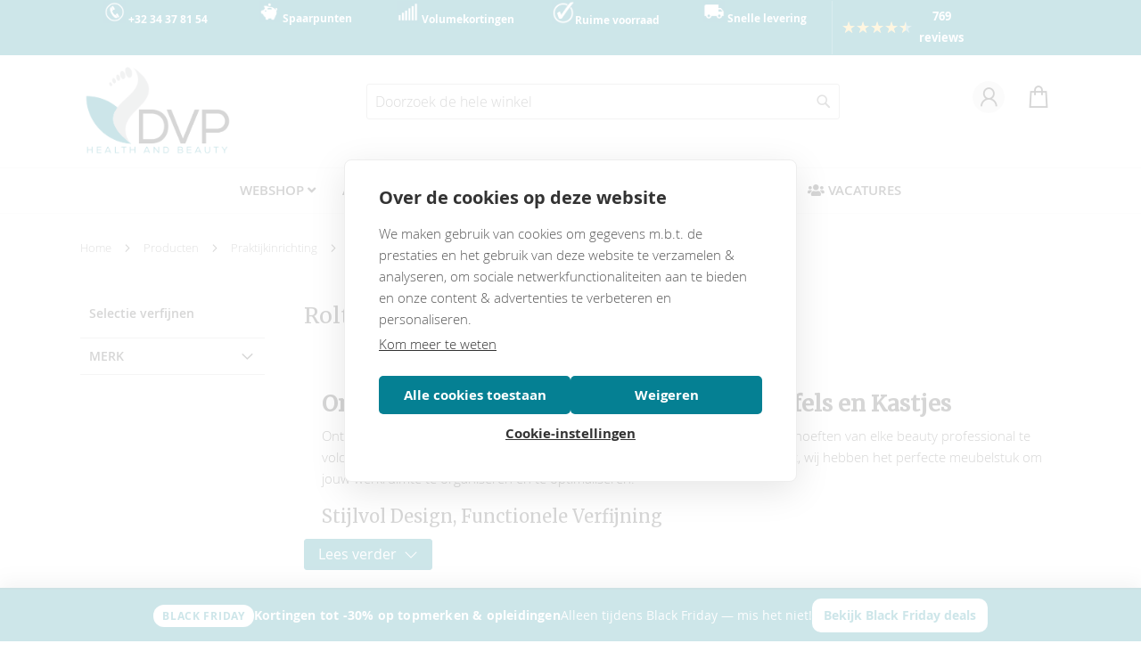

--- FILE ---
content_type: text/html; charset=UTF-8
request_url: https://dvphealthandbeauty.com/praktijkinrichting/roltafels-en-kastjes
body_size: 24914
content:
<!doctype html>
<html lang="nl">
    <head >
                <meta charset="utf-8"/>
<meta name="title" content="Ontdek Stijlvolle Roltafels en Kastjes voor Beauty Professionals | [DVP Health and Beauty]"/>
<meta name="description" content="Ontdek stijlvolle en praktische roltafels en kastjes voor beauty professionals. Verbeter efficiëntie en professionaliteit in jouw salon of studio. Bekijk ons assortiment nu!"/>
<meta name="keywords" content="Schoonheidsroltafels, Salonroltafels, Make-up roltafels, Verrijdbare schoonheidstafels, Professionele roltafels voor schoonheidsspecialisten, pedicure roltafel, manicure roltafel, roltafels, roltafel praktijk, roltafels, pedicure rolkast, rolkasten, rolkastjes"/>
<meta name="robots" content="INDEX,FOLLOW"/>
<meta name="viewport" content="width=device-width, initial-scale=1"/>
<meta name="format-detection" content="telephone=no"/>
<title>Ontdek Stijlvolle Roltafels en Kastjes voor Beauty Professionals | [DVP Health and Beauty]</title>
<link  rel="stylesheet" type="text/css"  media="all" href="https://dvphealthandbeauty.com/static/version1763563500/_cache/merged/f8b463955f7557fbdfa88dbb5fd71168.min.css" />
<link  rel="stylesheet" type="text/css"  media="screen and (min-width: 768px)" href="https://dvphealthandbeauty.com/static/version1763563500/frontend/Netwrk/general/nl_NL/css/styles-l.min.css" />
<link  rel="stylesheet" type="text/css"  media="print" href="https://dvphealthandbeauty.com/static/version1763563500/frontend/Netwrk/general/nl_NL/css/print.min.css" />
<link  rel="stylesheet" type="text/css"  media="screen" href="https://dvphealthandbeauty.com/static/version1763563500/frontend/Netwrk/general/nl_NL/css/custom.min.css" />




<link rel="preload" as="font" crossorigin="anonymous" href="https://dvphealthandbeauty.com/static/version1763563500/frontend/Netwrk/general/nl_NL/fonts/opensans/light/opensans-300.woff2" />
<link rel="preload" as="font" crossorigin="anonymous" href="https://dvphealthandbeauty.com/static/version1763563500/frontend/Netwrk/general/nl_NL/fonts/opensans/regular/opensans-400.woff2" />
<link rel="preload" as="font" crossorigin="anonymous" href="https://dvphealthandbeauty.com/static/version1763563500/frontend/Netwrk/general/nl_NL/fonts/opensans/semibold/opensans-600.woff2" />
<link rel="preload" as="font" crossorigin="anonymous" href="https://dvphealthandbeauty.com/static/version1763563500/frontend/Netwrk/general/nl_NL/fonts/opensans/bold/opensans-700.woff2" />
<link rel="preload" as="font" crossorigin="anonymous" href="https://dvphealthandbeauty.com/static/version1763563500/frontend/Netwrk/general/nl_NL/fonts/Luma-Icons.woff2" />
<link  rel="canonical" href="https://dvphealthandbeauty.com/praktijkinrichting/roltafels-en-kastjes" />
<link  rel="icon" type="image/x-icon" href="https://dvphealthandbeauty.com/media/favicon/default/favicon.png" />
<link  rel="shortcut icon" type="image/x-icon" href="https://dvphealthandbeauty.com/media/favicon/default/favicon.png" />
<link rel="stylesheet" href="https://maxst.icons8.com/vue-static/landings/line-awesome/line-awesome/1.3.0/css/line-awesome.min.css">


<style type="text/css">div.snize-ac-results span.snize-description { display:none !important; }</style>


<style>
/* --- DVP: verberg uitsluitend "schrijf review" UI op product 3198 --- */
/* Laat sterren/ratings (.rating-summary) & review-count staan */

/* Algemeen: verberg CTA's/formulier/teksten voor product 3198 */
body:has(input[name="product"][value="3198"]) .product-reviews-summary .action.add,
body:has(input[name="product"][value="3198"]) .reviews-actions .action.add,
body:has(input[name="product"][value="3198"]) .review-add,
body:has(input[name="product"][value="3198"]) .block.review-add,
body:has(input[name="product"][value="3198"]) .review-form,
body:has(input[name="product"][value="3198"]) .be-first,
body:has(input[name="product"][value="3198"]) a.action.add[href*="#reviews"]{
  display: none !important;
}

/* Probeer het Reviews-tablabel + paneel te verbergen (CSS-route) */
body:has(input[name="product"][value="3198"]) .product.data.items li.item.title:has(a[href*="#reviews"]),
body:has(input[name="product"][value="3198"]) .product.data.items li.item.title:has(a[aria-controls*="reviews"]),
body:has(input[name="product"][value="3198"]) .product.data.items li.item.title:has(a#tab-label-reviews){
  display: none !important;
}
body:has(input[name="product"][value="3198"]) #reviews,
body:has(input[name="product"][value="3198"]) .product.data.items .item.content[id*="review"]{
  display: none !important;
}

/* Fallbacks (onschadelijk, mag meegeplakt worden) */
.product-info-main[data-product-id="3198"] .product-reviews-summary .action.add,
.product-info-main[data-product-id="3198"] .reviews-actions .action.add,
.product-info-main[data-product-id="3198"] .review-add,
.product-info-main[data-product-id="3198"] .block.review-add,
.product-info-main[data-product-id="3198"] .review-form,
.product-info-main[data-product-id="3198"] .be-first,
.product-info-main[data-product-id="3198"] a.action.add[href*="#reviews"]{ display:none!important; }

.product-info-main[data-product-id="3198"] .product.data.items li.item.title:has(a[href*="#reviews"]),
.product-info-main[data-product-id="3198"] .product.data.items li.item.title:has(a[aria-controls*="reviews"]),
.product-info-main[data-product-id="3198"] .product.data.items li.item.title:has(a#tab-label-reviews),
.product-info-main[data-product-id="3198"] #reviews{ display:none!important; }

body[class*="product-3198"] .product-reviews-summary .action.add,
body[class*="product-3198"] .reviews-actions .action.add,
body[class*="product-3198"] .review-add,
body[class*="product-3198"] .block.review-add,
body[class*="product-3198"] .review-form,
body[class*="product-3198"] .be-first,
body[class*="product-3198"] a.action.add[href*="#reviews"],
body[class*="product-3198"] .product.data.items li.item.title:has(a[href*="#reviews"]),
body[class*="product-3198"] .product.data.items li.item.title:has(a[aria-controls*="reviews"]),
body[class*="product-3198"] .product.data.items li.item.title:has(a#tab-label-reviews),
body[class*="product-3198"] #reviews{ display:none!important; }
</style>


        
<script exclude-this-tag="text/x-magento-template">
    window.getWpGA4Cookie = function(name) {
        match = document.cookie.match(new RegExp(name + '=([^;]+)'));
        if (match) return decodeURIComponent(match[1].replace(/\+/g, ' ')) ;
    };

    window.ga4AllowServices = false;

    var isCookieRestrictionModeEnabled = 0,
        currentWebsiteId = 1,
        cookieRestrictionName = 'user_allowed_save_cookie';

    if (isCookieRestrictionModeEnabled) {
        allowedCookies = window.getWpGA4Cookie(cookieRestrictionName);

        if (allowedCookies !== undefined) {
            allowedWebsites = JSON.parse(allowedCookies);

            if (allowedWebsites[currentWebsiteId] === 1) {
                window.ga4AllowServices = true;
            }
        }
    } else {
        window.ga4AllowServices = true;
    }
</script>
        <script exclude-this-tag="text/x-magento-template">
        if (window.ga4AllowServices) {
            window.dataLayer = window.dataLayer || [];
                        var dl4Objects = [{"pageName":"Ontdek Stijlvolle Roltafels en Kastjes voor Beauty Professionals | [DVP Health and Beauty]","pageType":"category"},{"ecommerce":{"items":[{"item_name":"Roltafel 6053 wit","affiliation":"dvphealthandbeauty.com - dvphealthandbeauty.com - Nederlands","item_id":"3190","price":"292.50","item_category":"Producten","item_category2":"Praktijkinrichting","item_category3":"Roltafels en kastjes","item_list_name":"Producten\/Praktijkinrichting\/Roltafels en kastjes","item_list_id":"245","index":1},{"item_name":"Roltafel 6051 wit","affiliation":"dvphealthandbeauty.com - dvphealthandbeauty.com - Nederlands","item_id":"3188","price":"238.50","item_category":"Producten","item_category2":"Praktijkinrichting","item_category3":"Roltafels en kastjes","item_list_name":"Producten\/Praktijkinrichting\/Roltafels en kastjes","item_list_id":"245","index":2},{"item_name":"Roltafel 6050 wit","affiliation":"dvphealthandbeauty.com - dvphealthandbeauty.com - Nederlands","item_id":"3187","price":"220.50","item_category":"Producten","item_category2":"Praktijkinrichting","item_category3":"Roltafels en kastjes","item_list_name":"Producten\/Praktijkinrichting\/Roltafels en kastjes","item_list_id":"245","index":3},{"item_name":"Kast midi 970 wit +","affiliation":"dvphealthandbeauty.com - dvphealthandbeauty.com - Nederlands","item_id":"3186","price":"202.50","item_category":"Producten","item_category2":"Praktijkinrichting","item_category3":"Roltafels en kastjes","item_list_name":"Producten\/Praktijkinrichting\/Roltafels en kastjes","item_list_id":"245","index":4},{"item_name":"Rolkast Y-300 wit","affiliation":"dvphealthandbeauty.com - dvphealthandbeauty.com - Nederlands","item_id":"2686","price":"292.50","item_category":"Producten","item_category2":"Praktijkinrichting","item_category3":"Roltafels en kastjes","item_list_name":"Producten\/Praktijkinrichting\/Roltafels en kastjes","item_list_id":"245","index":5},{"item_name":"Rolkast 601 wit","affiliation":"dvphealthandbeauty.com - dvphealthandbeauty.com - Nederlands","item_id":"2685","price":"472.50","item_category":"Producten","item_category2":"Praktijkinrichting","item_category3":"Roltafels en kastjes","item_list_name":"Producten\/Praktijkinrichting\/Roltafels en kastjes","item_list_id":"245","index":6},{"item_name":"Roltafel hs09 wit","affiliation":"dvphealthandbeauty.com - dvphealthandbeauty.com - Nederlands","item_id":"2684","price":"80.10","item_category":"Producten","item_category2":"Praktijkinrichting","item_category3":"Roltafels en kastjes","item_list_name":"Producten\/Praktijkinrichting\/Roltafels en kastjes","item_list_id":"245","index":7},{"item_name":"Roltafel hs05 wit","affiliation":"dvphealthandbeauty.com - dvphealthandbeauty.com - Nederlands","item_id":"2683","price":"67.50","item_category":"Producten","item_category2":"Praktijkinrichting","item_category3":"Roltafels en kastjes","item_list_name":"Producten\/Praktijkinrichting\/Roltafels en kastjes","item_list_id":"245","index":8},{"item_name":"Rolkast 984 grijs","affiliation":"dvphealthandbeauty.com - dvphealthandbeauty.com - Nederlands","item_id":"2682","price":"431.10","item_category":"Producten","item_category2":"Praktijkinrichting","item_category3":"Roltafels en kastjes","item_list_name":"Producten\/Praktijkinrichting\/Roltafels en kastjes","item_list_id":"245","index":9},{"item_name":"Rolkast 969 mini wit","affiliation":"dvphealthandbeauty.com - dvphealthandbeauty.com - Nederlands","item_id":"2681","price":"188.10","item_category":"Producten","item_category2":"Praktijkinrichting","item_category3":"Roltafels en kastjes","item_list_name":"Producten\/Praktijkinrichting\/Roltafels en kastjes","item_list_id":"245","index":10},{"item_name":"Rolkast Y-200 wit","affiliation":"dvphealthandbeauty.com - dvphealthandbeauty.com - Nederlands","item_id":"2680","price":"301.50","item_category":"Producten","item_category2":"Praktijkinrichting","item_category3":"Roltafels en kastjes","item_list_name":"Producten\/Praktijkinrichting\/Roltafels en kastjes","item_list_id":"245","index":11},{"item_name":"Roltafel 6052T wit","affiliation":"dvphealthandbeauty.com - dvphealthandbeauty.com - Nederlands","item_id":"2679","price":"409.50","item_category":"Producten","item_category2":"Praktijkinrichting","item_category3":"Roltafels en kastjes","item_list_name":"Producten\/Praktijkinrichting\/Roltafels en kastjes","item_list_id":"245","index":12},{"item_name":"roltafel 6052 wit","affiliation":"dvphealthandbeauty.com - dvphealthandbeauty.com - Nederlands","item_id":"3189","price":"265.50","item_category":"Producten","item_category2":"Praktijkinrichting","item_category3":"Roltafels en kastjes","item_list_name":"Producten\/Praktijkinrichting\/Roltafels en kastjes","item_list_id":"245","index":13},{"item_name":"Roltafel 1019a wit","affiliation":"dvphealthandbeauty.com - dvphealthandbeauty.com - Nederlands","item_id":"2687","price":"175.50","item_category":"Producten","item_category2":"Praktijkinrichting","item_category3":"Roltafels en kastjes","item_list_name":"Producten\/Praktijkinrichting\/Roltafels en kastjes","item_list_id":"245","index":14}],"item_list_id":"245","item_list_name":"Producten\/Praktijkinrichting\/Roltafels en kastjes"},"event":"view_item_list"}];
            for (var i in dl4Objects) {
                window.dataLayer.push({ecommerce: null});
                window.dataLayer.push(dl4Objects[i]);
            }
                        var wpGA4Cookies = ['wp_ga4_user_id','wp_ga4_customerGroup'];
            wpGA4Cookies.map(function (cookieName) {
                var cookieValue = window.getWpGA4Cookie(cookieName);
                if (cookieValue) {
                    var dl4Object = {};
                    dl4Object[cookieName.replace('wp_ga4_', '')] = cookieValue;
                    window.dataLayer.push(dl4Object);
                }
            });
        }
    </script>

    <!-- Google Tag Manager -->
<script exclude-this-tag="text/x-magento-template">  if (window.ga4AllowServices) { (function(w,d,s,l,i){w[l]=w[l]||[];w[l].push({'gtm.start':
new Date().getTime(),event:'gtm.js'});var f=d.getElementsByTagName(s)[0],
j=d.createElement(s),dl=l!='dataLayer'?'&l='+l:'';j.async=true;j.src=
'https://www.googletagmanager.com/gtm.js?id='+i+dl;f.parentNode.insertBefore(j,f);
})(window,document,'script','dataLayer','GTM-PH9JGM6');} </script>
<!-- End Google Tag Manager -->    
<style>
	@media (min-width: 1280px) {
		.magezon-builder .mgz-container {width: 1280px;}
	}
	.ninjamenus-desktop .item-autolist-col1 > .item-submenu > .nav-item {
    width: 100%;
}</style>
<style>
    .mp-rw-highlight {
        color: #068094;
    }
</style>
    <style>.ff37aul-s{background-color:#068094 !important}.av4hwk7>.mgz-element-inner,.b7bytwt>.mgz-element-inner,.ndy2goq>.mgz-element-inner,.bw6v4vv>.mgz-element-inner,.goakit7>.mgz-element-inner,.p2w1og6>.mgz-element-inner{padding:1px}.jefyrv6-s{background-color:#068094 !important}.pn3pcki>.mgz-element-inner,.wpa64wu>.mgz-element-inner,.mwnd73h>.mgz-element-inner,.qab2iog>.mgz-element-inner,.ua9vmsm>.mgz-element-inner{padding:1px}.ninjamenus-desktop .esivnpc > .item-submenu{padding:20px}.ninjamenus-desktop .xmy85ff > .item-submenu{padding:20px}.ninjamenus-desktop .xmjdel6 > .item-submenu{padding:20px}.d6h5c07 > .item-submenu{width:1100px !important}.ninjamenus-desktop .d6h5c07 > .item-submenu{padding:20px}.jd4h39k > .item-submenu{width:150px !important}.ninjamenus-desktop .jd4h39k > .item-submenu{padding:20px}.oo18asa > .item-submenu{width:1280px !important}#ninjamenus4.ninjamenus .level0 > a,#ninjamenus4.ninjamenus.ninjamenus-drilldown .level0 > a{color:#333;background-color:#fff;font-size:15px;font-weight:600}#ninjamenus4.ninjamenus .level0:hover > a,#ninjamenus4.ninjamenus.ninjamenus-drilldown .level0:hover > a{color:#333;background-color:#fff}#ninjamenus4.ninjamenus .level0 .item-submenu .nav-item > a,#ninjamenus4.ninjamenus-drilldown .nav-item > a{color:#}.gak81x2-s{margin-left:-20px !important}.mgz-element.gak81x2 .image-content{width:100%;text-align:left}.mgz-element.gak81x2 .image-title{font-size:16px}.mgz-element.lsliy7b .mgz-icon-list-item-icon{color:#333}.mgz-element.lsliy7b .mgz-icon-list-item-text{color:#333}.mgz-element.alnouwk .mgz-icon-list-item-icon{color:#333}.mgz-element.alnouwk .mgz-icon-list-item-text{color:#333}.mgz-element.lgwh87i .mgz-icon-list-item-icon{color:#333}.mgz-element.lgwh87i .mgz-icon-list-item-text{color:#333}</style></head>
    <body data-container="body"
          data-mage-init='{"loaderAjax": {}, "loader": { "icon": "https://dvphealthandbeauty.com/static/version1763563500/frontend/Netwrk/general/nl_NL/images/loader-2.gif"}}'
        class="dvp_nl dvp page-with-filter page-products categorypath-producten-praktijkinrichting-roltafels-en-kastjes category-roltafels-en-kastjes catalog-category-view page-layout-2columns-left" id="html-body">
        <!-- Google Tag Manager (noscript) -->
<noscript><iframe src="https://www.googletagmanager.com/ns.html?id=GTM-PH9JGM6"
height="0" width="0" style="display:none;visibility:hidden"></iframe></noscript>
<!-- End Google Tag Manager (noscript) -->

    <style>.catalog-category-view .category-description {max-height: 200px;}
.ulmod-read-more-state ~ .ulmod-read-more-trigger:before {content: 'Lees verder';}
.ulmod-read-more-state:checked ~ .ulmod-read-more-trigger:before {content: 'Inklappen';}
.catalog-category-view .category-description {overflow: hidden;text-overflow: ellipsis;margin-bottom: 10px;}
.ulmod-read-more-state:checked ~ .category-description {opacity: 1;max-height: unset;}</style>


<div class="cookie-status-message" id="cookie-status">
    The store will not work correctly in the case when cookies are disabled.</div>




    <noscript>
        <div class="message global noscript">
            <div class="content">
                <p>
                    <strong>JavaScript lijkt te zijn uitgeschakeld in uw browser.</strong>
                    <span>
                        Voor de beste gebruikerservaring, zorg ervoor dat javascript ingeschakeld is voor uw browser.                    </span>
                </p>
            </div>
        </div>
    </noscript>






<div class="header-topbar"><div class="inner"><div class="magezon-builder magezon-builder-preload"><div class="ff37aul mgz-element mgz-element-row mgz-hidden-sm mgz-hidden-xs full_width_row_content"><div class="mgz-element-inner ff37aul-s"><div data-background-type="image" data-parallax-image-background-position="center top" class="mgz-parallax ff37aul-p"><div class="mgz-parallax-inner"></div></div><div class="inner-content "><div class="av4hwk7 mgz-element mgz-element-column mgz-col-md-2"><div class="mgz-element-inner av4hwk7-s"><div class="k2loyh8 mgz-element mgz-child mgz-element-text"><div class="mgz-element-inner k2loyh8-s"><p style="text-align: center;"><img src="https://dvphealthandbeauty.com/media/wysiwyg/Ontwerp_zonder_titel_-_2022-06-14T144638.404.png" width="25" height="25" alt="" /><span style="font-size: 12px;"><a href="/contact"><span style="color: #ffffff;"><strong> +32 34 37 81 54</strong></span></a></span></p></div></div></div></div><div class="b7bytwt mgz-element mgz-element-column mgz-col-md-2"><div class="mgz-element-inner b7bytwt-s"><div class="y45hi4s mgz-element mgz-child mgz-element-text"><div class="mgz-element-inner y45hi4s-s"><p style="text-align: center;"><span style="font-size: 12px;"><img src="/media/wysiwyg/Ontwerp_zonder_titel_-_2022-06-14T144413.133.png" width="24" height="24" alt="" /><a href="/puntensysteem"><strong><span style="color: #ffffff;"> Spaarpunten</span></strong></a></span></p></div></div></div></div><div class="ndy2goq mgz-element mgz-element-column mgz-col-md-2"><div class="mgz-element-inner ndy2goq-s"><div class="sjtvyjw mgz-element mgz-child mgz-element-text"><div class="mgz-element-inner sjtvyjw-s"><p style="text-align: center;"><span style="font-size: 12px;"><img src="/media/wysiwyg/Ontwerp_zonder_titel_-_2022-06-14T144915.421.png" width="25" height="25" alt="" /> <span style="color: #ffffff;"><strong>Volumekortingen</strong></span></span></p></div></div></div></div><div class="bw6v4vv mgz-element mgz-element-column mgz-col-md-2"><div class="mgz-element-inner bw6v4vv-s"><div class="ijj6879 mgz-element mgz-child mgz-element-text"><div class="mgz-element-inner ijj6879-s"><p style="text-align: center;"><span style="font-size: 12px;"><img src="https://dvphealthandbeauty.com/media/wysiwyg/Ontwerp_zonder_titel_-_2022-06-14T145103.277.png" width="26" height="26" alt="" /><span style="color: #ffffff;"><strong>Ruime voorraad</strong></span></span></p></div></div></div></div><div class="goakit7 mgz-element mgz-element-column mgz-col-md-2"><div class="mgz-element-inner goakit7-s"><div class="fkeh5vd mgz-element mgz-child mgz-element-text"><div class="mgz-element-inner fkeh5vd-s"><p style="text-align: center;"><span style="font-size: 12px;"><img src="https://dvphealthandbeauty.com/media/wysiwyg/Ontwerp_zonder_titel_-_2022-06-14T145337.744.png" width="24" height="24" alt="" /> <a href="/verzendkosten"><strong><span style="color: #ffffff;">Snelle levering</span></strong></a></span></p></div></div></div></div><div class="p2w1og6 mgz-element mgz-element-column mgz-col-md-2"><div class="mgz-element-inner p2w1og6-s"><div class="mdnwp33 mgz-element mgz-child mgz-element-text"><div class="mgz-element-inner mdnwp33-s"><p style="text-align: center; margin: 0;"><span style="display: inline-flex; align-items: center; gap: 8px; padding: 6px 10px; border-left: 1px solid rgba(255,255,255,.25);"><!-- Sterren: 4,5/5 = 90% gevuld --><span style="position: relative; display: inline-block; font-family: Arial,Helvetica,sans-serif; line-height: 1;" aria-label="Beoordeling 4,5 van 5"><span style="color: rgba(255,255,255,.45); font-size: 18px;">★★★★★</span> <span style="position: absolute; left: 0; top: 0; white-space: nowrap; overflow: hidden; width: 90%; color: #ffd166; font-size: 18px;">★★★★★</span> </span> <a href="/reviews"><span style="color: #ffffff; font-weight: bold; font-size: 13px; line-height: 1;">769 reviews</span> </a></span></p></div></div></div></div></div></div></div><div class="jefyrv6 mgz-element mgz-element-row mgz-hidden-xl mgz-hidden-lg mgz-hidden-md full_width_row"><div class="mgz-element-inner jefyrv6-s"><div data-background-type="image" data-parallax-image-background-position="center top" class="mgz-parallax jefyrv6-p"><div class="mgz-parallax-inner"></div></div><div class="inner-content mgz-container"><div class="pn3pcki mgz-element mgz-element-column mgz-col-md-15"><div class="mgz-element-inner pn3pcki-s"><div class="jwquexu mgz-element mgz-child mgz-element-text"><div class="mgz-element-inner jwquexu-s"><p style="text-align: center;"><img src="https://dvphealthandbeauty.com/media/wysiwyg/Ontwerp_zonder_titel_-_2022-06-14T144638.404.png" width="25" height="25" alt="" /><span style="font-size: 12px;"><a href="/contact"><span style="color: #ffffff;"><strong> +32 34 37 81 54</strong></span></a></span></p></div></div></div></div><div class="wpa64wu mgz-element mgz-element-column mgz-col-md-15"><div class="mgz-element-inner wpa64wu-s"><div class="n2e001r mgz-element mgz-child mgz-element-text"><div class="mgz-element-inner n2e001r-s"><p style="text-align: center;"><span style="font-size: 12px;"><img src="/media/wysiwyg/Ontwerp_zonder_titel_-_2022-06-14T144413.133.png" width="24" height="24" alt="" /><a href="/puntensysteem"><strong><span style="color: #ffffff;"> Spaarpunten</span></strong></a></span></p></div></div></div></div><div class="mwnd73h mgz-element mgz-element-column mgz-col-md-15"><div class="mgz-element-inner mwnd73h-s"><div class="rjb462o mgz-element mgz-child mgz-element-text"><div class="mgz-element-inner rjb462o-s"><p style="text-align: center;"><span style="font-size: 12px;"><img src="/media/wysiwyg/Ontwerp_zonder_titel_-_2022-06-14T144915.421.png" width="25" height="25" alt="" /> <span style="color: #ffffff;"><strong>Volumekortingen</strong></span></span></p></div></div></div></div><div class="qab2iog mgz-element mgz-element-column mgz-col-md-2"><div class="mgz-element-inner qab2iog-s"><div class="xqtt1i1 mgz-element mgz-child mgz-element-text"><div class="mgz-element-inner xqtt1i1-s"><p style="text-align: center;"><span style="font-size: 12px;"><img src="https://dvphealthandbeauty.com/media/wysiwyg/Ontwerp_zonder_titel_-_2022-06-14T145337.744.png" width="24" height="24" alt="" /> <a href="/verzendkosten"><strong><span style="color: #ffffff;">Snelle levering</span></strong></a></span></p></div></div></div></div><div class="ua9vmsm mgz-element mgz-element-column mgz-col-md-15"><div class="mgz-element-inner ua9vmsm-s"><div class="u3wd0hc mgz-element mgz-child mgz-element-text"><div class="mgz-element-inner u3wd0hc-s"><p style="text-align: center; margin: 0;"><span style="display: inline-flex; align-items: center; gap: 8px; padding: 6px 10px; border-left: 1px solid rgba(255,255,255,.25);"><!-- Sterren: 4,5/5 = 90% gevuld --><span style="position: relative; display: inline-block; font-family: Arial,Helvetica,sans-serif; line-height: 1;" aria-label="Beoordeling 4,5 van 5"><span style="color: rgba(255,255,255,.45); font-size: 18px;">★★★★★</span> <span style="position: absolute; left: 0; top: 0; white-space: nowrap; overflow: hidden; width: 90%; color: #ffd166; font-size: 18px;">★★★★★</span> </span> <a href="/reviews"><span style="color: #ffffff; font-weight: bold; font-size: 13px; line-height: 1;">769 reviews</span> </a></span></p></div></div></div></div></div></div></div></div></div></div>

<div class="page-wrapper"><header class="page-header"><div class="header content"><span data-action="toggle-nav" class="action nav-toggle"><span>Toggle Nav</span></span>
<a
    class="logo"
    href="https://dvphealthandbeauty.com/"
    title=""
    aria-label="store logo">
    <img src="https://dvphealthandbeauty.com/media/logo/default/DVPlogo.png"
         title=""
         alt=""
            width="170"                />
</a>

<div data-block="minicart" class="minicart-wrapper">
    <a class="action showcart" href="https://dvphealthandbeauty.com/checkout/cart/"
       data-bind="scope: 'minicart_content'">
        <i class="las la-shopping-bag"></i>
        <span class="text">Winkelwagen</span>
        <span class="counter qty empty"
              data-bind="css: { empty: !!getCartParam('summary_count') == false && !isLoading() },
               blockLoader: isLoading">
            <span class="counter-number"><!-- ko text: getCartParam('summary_count') --><!-- /ko --></span>
            <span class="counter-label">
            <!-- ko if: getCartParam('summary_count') -->
                <!-- ko text: getCartParam('summary_count') --><!-- /ko -->
                <!-- ko i18n: 'items' --><!-- /ko -->
            <!-- /ko -->
            </span>
        </span>
    </a>
            <div class="block block-minicart"
             data-role="dropdownDialog"
             data-mage-init='{"dropdownDialog":{
                "appendTo":"[data-block=minicart]",
                "triggerTarget":".showcart",
                "timeout": "2000",
                "closeOnMouseLeave": false,
                "closeOnEscape": true,
                "triggerClass":"active",
                "parentClass":"active",
                "buttons":[]}}'>
            <div id="minicart-content-wrapper" data-bind="scope: 'minicart_content'">
                <!-- ko template: getTemplate() --><!-- /ko -->
            </div>
                    </div>
            
</div>
<div class="block block-search">
    <div class="block block-title"><strong>Zoek</strong></div>
    <div class="block block-content">
        <form class="form minisearch" id="search_mini_form"
              action="https://dvphealthandbeauty.com/catalogsearch/result/" method="get">
            <div class="field search">
                <label class="label active" for="search" data-role="minisearch-label">
                    <i class="las la-search"></i>
                </label>
                <div class="control">
                    <input id="search"
                                                           data-mage-init='{"quickSearch":{
                                    "formSelector":"#search_mini_form",
                                    "url":"https://dvphealthandbeauty.com/search/ajax/suggest/",
                                    "destinationSelector":"#search_autocomplete",
                                    "minSearchLength":"3"}
                               }'
                                                       type="text"
                           name="q"
                           value=""
                           placeholder="Doorzoek&#x20;de&#x20;hele&#x20;winkel"
                           class="input-text"
                           maxlength="128"
                           role="combobox"
                           aria-haspopup="false"
                           aria-autocomplete="both"
                           autocomplete="off"
                           aria-expanded="false"/>
                    <div id="search_autocomplete" class="search-autocomplete"></div>
                    <div class="nested">
    <a class="action advanced" href="https://dvphealthandbeauty.com/catalogsearch/advanced/" data-action="advanced-search">
        Geavanceerd zoeken    </a>
</div>
                </div>
            </div>
            <div class="actions">
                <button type="submit"
                    title="Zoek"
                    class="action search"
                    aria-label="Search"
                >
                    <span>Zoek</span>
                </button>
            </div>
        </form>
    </div>
</div>
<div class="user-links"><i class="lar la-user"></i>

    <div class="header links">
        <div class="magezon-builder magezon-builder-preload"><div class="msyjstd mgz-element mgz-element-row full_width_row"><div class="mgz-element-inner msyjstd-s"><div class="inner-content mgz-container"><div class="y449ln6 mgz-element mgz-element-column mgz-col-md-6"><div class="mgz-element-inner y449ln6-s"><div class="bp3aayu mgz-element mgz-child mgz-element-button"><div class="mgz-element-inner bp3aayu-s"><div class="mgz-button mgz-btn-style-flat mgz-btn-size-md"><a href="https://dvphealthandbeauty.com/customer/account/login" class="mgz-link mgz-btn" title="" > Aanmelden </a> </div></div></div></div></div><div class="qsq4dm4 mgz-element mgz-element-column mgz-col-md-6"><div class="mgz-element-inner qsq4dm4-s"><div class="s189in0 mgz-element mgz-child mgz-element-text"><div class="mgz-element-inner s189in0-s"><p>Nog geen account?<br /><a href="/customer/account/create/" title="Maak een account">Start hier</a></p></div></div></div></div></div></div></div></div>    </div>
</div></div></header>    <div class="sections nav-sections">
                <div class="section-items nav-sections-items"
             data-mage-init='{"tabs":{"openedState":"active"}}'>
                                            <div class="section-item-title nav-sections-item-title"
                     data-role="collapsible">
                    <a class="nav-sections-item-switch"
                       data-toggle="switch" href="#store.menu">
                        Menu                    </a>
                </div>
                <div class="section-item-content nav-sections-item-content"
                     id="store.menu"
                     data-role="content">
                        <nav class="navigation" data-action="navigation">
        	<div class="ninjamenus-hamburger-trigger">
		<div class="menu-trigger-inner">
			<span class="trigger-icon">
				<span class="line"></span>
				<span class="line"></span>
				<span class="line"></span>
			</span>
					</div>
	</div>
<div id="ninjamenus4" class="ninjamenus ninjamenus-hamburger-menu ninjamenus-horizontal ninjamenus-mobile-drilldown ninjamenus-desktop  ninjamenus-top" data-type="horizontal" data-mobile-type="drilldown" data-mage-init='{"ninjamenustop": {"id": "ninjamenus4","mobileBreakpoint": 768, "stick": false,"hoverDelayTimeout":0}}'>
		<div class="drilldown-root ninjamenus4-drilldown-container">
		<div class="drilldown-root ninjamenus4-drilldown-root">
	    	<div class="magezon-builder magezon-builder-preload"><div class="d6h5c07 mgz-element webshop nav-item mega center level0"><a href="https://dvphealthandbeauty.com/producten" ><span class="title">Webshop</span> <i class="caret fas mgz-fa-angle-down"></i> </a> <div class="item-submenu mgz-element-inner d6h5c07-s"><div class="ninjamenus-drilldown-back"><div class="drilldown-opener drilldown-back"></div><div class="ninjamenus-current-link">Webshop</div></div><div class="f3gvqot mgz-element mgz-element-row full_width_row mgz-row-equal-height content-top"><div class="mgz-element-inner f3gvqot-s"><div class="inner-content mgz-container"><div class="o6u0jkf mgz-element mgz-element-column mgz-col-xl-2 mgz-col-lg-2 mgz-col-md-2 mgz-col-sm-12 mgz-col-xs-12"><div class="mgz-element-inner o6u0jkf-s"><div class="esivnpc mgz-element nav-item stack left_edge_parent_item item-autolist item-autolist-col1"><a href="https://dvphealthandbeauty.com/hfl-laboratories" ><span class="title">HFL laboratories</span> <i class="caret fas mgz-fa-angle-down"></i> </a> <div class="item-submenu mgz-element-inner esivnpc-s"><div class="ninjamenus-drilldown-back"><div class="drilldown-opener drilldown-back"></div><div class="ninjamenus-current-link">HFL laboratories</div></div><div class="item-cat88 mgz-element nav-item"><a href="https://dvphealthandbeauty.com/hfl-basics" ><span class="title">HFL Basics</span> </a> </div><div class="item-cat95 mgz-element nav-item"><a href="https://dvphealthandbeauty.com/fungicheck" ><span class="title">FungiCheck</span> </a> </div><div class="item-cat282 mgz-element nav-item"><a href="https://dvphealthandbeauty.com/hfl-laboratories/fungismart" ><span class="title">FungiSmart</span> </a> </div><div class="item-cat89 mgz-element nav-item"><a href="https://dvphealthandbeauty.com/hfl-cosmetics" ><span class="title">HFL Cosmetics</span> </a> </div><div class="item-cat90 mgz-element nav-item"><a href="https://dvphealthandbeauty.com/hfl-laboratories/hfl-facecare" ><span class="title">HFL Face care</span> </a> </div><div class="item-cat91 mgz-element nav-item"><a href="https://dvphealthandbeauty.com/hfl-tanning-products" ><span class="title">HFL Tanning products</span> </a> </div><div class="item-cat92 mgz-element nav-item"><a href="https://dvphealthandbeauty.com/hfl-professional-products" ><span class="title">HFL Professional products</span> </a> </div><div class="item-cat108 mgz-element nav-item"><a href="https://dvphealthandbeauty.com/hfl-instrumenten" ><span class="title">HFL Instrumenten</span> </a> </div><div class="item-cat145 mgz-element nav-item"><a href="https://dvphealthandbeauty.com/hfl-laboratories/hfl-animal-health-remedy" ><span class="title">HFL Animal Health / Remedy +</span> </a> </div><div class="item-cat151 mgz-element nav-item"><a href="https://dvphealthandbeauty.com/hfl-laboratories/hfl-starterspakketten" ><span class="title">HFL Starterspakketten </span> </a> </div><div class="item-cat257 mgz-element nav-item"><a href="https://dvphealthandbeauty.com/hfl-laboratories/hfl-travel-set" ><span class="title">HFL travel set</span> </a> </div><div class="item-cat109 mgz-element nav-item stack "><a href="https://dvphealthandbeauty.com/hfl-promotiemateriaal" ><span class="title">HFL Promotiemateriaal</span> </a> <div class="item-submenu mgz-element-inner item-cat109-s"><div class="ninjamenus-drilldown-back"><div class="drilldown-opener drilldown-back"></div><div class="ninjamenus-current-link">HFL Promotiemateriaal</div></div><div class="item-cat209 mgz-element nav-item"><a href="https://dvphealthandbeauty.com/hfl-promotiemateriaal/folders-flyers" ><span class="title">Folders & Flyers</span> </a> </div><div class="item-cat210 mgz-element nav-item"><a href="https://dvphealthandbeauty.com/hfl-promotiemateriaal/stalen" ><span class="title">Stalen</span> </a> </div><div class="item-cat211 mgz-element nav-item"><a href="https://dvphealthandbeauty.com/hfl-promotiemateriaal/posters" ><span class="title">Posters</span> </a> </div><div class="item-cat212 mgz-element nav-item"><a href="https://dvphealthandbeauty.com/hfl-promotiemateriaal/forex-platen" ><span class="title">Forex platen</span> </a> </div><div class="item-cat213 mgz-element nav-item"><a href="https://dvphealthandbeauty.com/hfl-promotiemateriaal/verkooptasjes" ><span class="title">Verkooptasjes</span> </a> </div><div class="item-cat214 mgz-element nav-item"><a href="https://dvphealthandbeauty.com/hfl-promotiemateriaal/displays" ><span class="title">Displays</span> </a> </div></div></div></div></div></div></div><div class="dpj775x mgz-element mgz-element-column mgz-col-xl-2 mgz-col-lg-2 mgz-col-md-2 mgz-col-sm-12 mgz-col-xs-12"><div class="mgz-element-inner dpj775x-s"><div class="xmy85ff mgz-element nav-item stack left_edge_parent_item item-autolist item-autolist-col1"><a href="https://dvphealthandbeauty.com/producten/fedua" ><span class="title">Fedua</span> <i class="caret fas mgz-fa-angle-down"></i> </a> <div class="item-submenu mgz-element-inner xmy85ff-s"><div class="ninjamenus-drilldown-back"><div class="drilldown-opener drilldown-back"></div><div class="ninjamenus-current-link">Fedua</div></div><div class="item-cat259 mgz-element nav-item stack "><a href="https://dvphealthandbeauty.com/producten/fedua/skincare" ><span class="title">Skincare</span> </a> <div class="item-submenu mgz-element-inner item-cat259-s"><div class="ninjamenus-drilldown-back"><div class="drilldown-opener drilldown-back"></div><div class="ninjamenus-current-link">Skincare</div></div><div class="item-cat260 mgz-element nav-item"><a href="https://dvphealthandbeauty.com/producten/fedua/skincare/jelly-golden-line" ><span class="title">Jelly golden line</span> </a> </div><div class="item-cat266 mgz-element nav-item"><a href="https://dvphealthandbeauty.com/producten/fedua/skincare/handen" ><span class="title">Handen</span> </a> </div><div class="item-cat267 mgz-element nav-item"><a href="https://dvphealthandbeauty.com/producten/fedua/skincare/voeten" ><span class="title">Voeten</span> </a> </div><div class="item-cat268 mgz-element nav-item"><a href="https://dvphealthandbeauty.com/producten/fedua/skincare/lichaam" ><span class="title">Lichaam</span> </a> </div></div></div><div class="item-cat269 mgz-element nav-item"><a href="https://dvphealthandbeauty.com/producten/fedua/cuticle-oils" ><span class="title">Cuticle oils</span> </a> </div><div class="item-cat261 mgz-element nav-item stack "><a href="https://dvphealthandbeauty.com/producten/fedua/gel-polish" ><span class="title">Gel polish</span> </a> <div class="item-submenu mgz-element-inner item-cat261-s"><div class="ninjamenus-drilldown-back"><div class="drilldown-opener drilldown-back"></div><div class="ninjamenus-current-link">Gel polish</div></div><div class="item-cat270 mgz-element nav-item"><a href="https://dvphealthandbeauty.com/producten/fedua/gel-polish/gel-polish-base-en-top-coat" ><span class="title">Gel polish base & top coat</span> </a> </div><div class="item-cat271 mgz-element nav-item"><a href="https://dvphealthandbeauty.com/producten/fedua/gel-polish/gel-polish-kleuren" ><span class="title">Gel polish kleuren</span> </a> </div></div></div><div class="item-cat263 mgz-element nav-item stack "><a href="https://dvphealthandbeauty.com/producten/fedua/nagellak-gel-effect" ><span class="title">Nagellak gel effect</span> </a> <div class="item-submenu mgz-element-inner item-cat263-s"><div class="ninjamenus-drilldown-back"><div class="drilldown-opener drilldown-back"></div><div class="ninjamenus-current-link">Nagellak gel effect</div></div><div class="item-cat274 mgz-element nav-item"><a href="https://dvphealthandbeauty.com/producten/fedua/nagellak-gel-effect/nagellak-boxen" ><span class="title">Nagellak boxen</span> </a> </div><div class="item-cat275 mgz-element nav-item"><a href="https://dvphealthandbeauty.com/producten/fedua/nagellak-gel-effect/nagellak-base-top-coat" ><span class="title">Nagellak base & top coat</span> </a> </div><div class="item-cat276 mgz-element nav-item"><a href="https://dvphealthandbeauty.com/producten/fedua/nagellak-gel-effect/nagellak-professionals" ><span class="title">Nagellak professionals</span> </a> </div></div></div><div class="item-cat264 mgz-element nav-item"><a href="https://dvphealthandbeauty.com/producten/fedua/cleaners-en-removers" ><span class="title">Cleaners en removers</span> </a> </div><div class="item-cat265 mgz-element nav-item"><a href="https://dvphealthandbeauty.com/producten/fedua/vijlen" ><span class="title">Vijlen</span> </a> </div><div class="item-cat278 mgz-element nav-item"><a href="https://dvphealthandbeauty.com/producten/fedua/fedua-academy" ><span class="title">Fedua Academy</span> </a> </div></div></div></div></div><div class="mj8k6an mgz-element mgz-element-column mgz-col-xl-2 mgz-col-lg-2 mgz-col-md-2 mgz-col-sm-12 mgz-col-xs-12"><div class="mgz-element-inner mj8k6an-s"><div class="kaijxee mgz-element nav-item stack left_edge_parent_item item-autolist item-autolist-col1"><a href="https://dvphealthandbeauty.com/permsal" ><span class="title">Permsal magnesium</span> <i class="caret fas mgz-fa-angle-down"></i> </a> <div class="item-submenu mgz-element-inner kaijxee-s"><div class="ninjamenus-drilldown-back"><div class="drilldown-opener drilldown-back"></div><div class="ninjamenus-current-link">Permsal magnesium</div></div><div class="item-cat99 mgz-element nav-item"><a href="https://dvphealthandbeauty.com/permsal/magnesium-kristallen" ><span class="title">Magnesium Kristallen </span> </a> </div><div class="item-cat100 mgz-element nav-item"><a href="https://dvphealthandbeauty.com/permsal/magnesium-olie" ><span class="title">Magnesium Olie</span> </a> </div><div class="item-cat101 mgz-element nav-item"><a href="https://dvphealthandbeauty.com/permsal/magnesium-sportolie" ><span class="title">Magnesium SportOlie</span> </a> </div><div class="item-cat102 mgz-element nav-item"><a href="https://dvphealthandbeauty.com/permsal/magnesium-gel" ><span class="title">Magnesium Gel</span> </a> </div><div class="item-cat149 mgz-element nav-item"><a href="https://dvphealthandbeauty.com/permsal/magnesium-body-scrub" ><span class="title">Magnesium Body Scrub</span> </a> </div><div class="item-cat150 mgz-element nav-item"><a href="https://dvphealthandbeauty.com/permsal/magnesium-aloe-vera-gel" ><span class="title">Magnesium Aloë Vera Gel</span> </a> </div><div class="item-cat156 mgz-element nav-item"><a href="https://dvphealthandbeauty.com/permsal/permsal-magnesium-sportgel" ><span class="title">Magnesium Sportgel</span> </a> </div><div class="item-cat161 mgz-element nav-item"><a href="https://dvphealthandbeauty.com/permsal/starterspakketten" ><span class="title">Starterspakketten</span> </a> </div><div class="item-cat215 mgz-element nav-item stack "><a href="https://dvphealthandbeauty.com/permsal/promotiemateriaal" ><span class="title">Promotiemateriaal</span> </a> <div class="item-submenu mgz-element-inner item-cat215-s"><div class="ninjamenus-drilldown-back"><div class="drilldown-opener drilldown-back"></div><div class="ninjamenus-current-link">Promotiemateriaal</div></div><div class="item-cat216 mgz-element nav-item"><a href="https://dvphealthandbeauty.com/permsal/promotiemateriaal/folders" ><span class="title">Folders</span> </a> </div><div class="item-cat217 mgz-element nav-item"><a href="https://dvphealthandbeauty.com/permsal/promotiemateriaal/stalen" ><span class="title">Stalen</span> </a> </div><div class="item-cat218 mgz-element nav-item"><a href="https://dvphealthandbeauty.com/permsal/promotiemateriaal/forex-platen" ><span class="title">Forex platen</span> </a> </div></div></div></div></div></div></div><div class="ksyfqq6 mgz-element mgz-element-column mgz-col-xl-2 mgz-col-lg-2 mgz-col-md-2 mgz-col-sm-12 mgz-col-xs-12"><div class="mgz-element-inner ksyfqq6-s"><div class="pus1o13 mgz-element nav-item stack left_edge_parent_item item-autolist item-autolist-col1"><a href="https://dvphealthandbeauty.com/wandelwol" ><span class="title">Wandelwol</span> <i class="caret fas mgz-fa-angle-down"></i> </a> <div class="item-submenu mgz-element-inner pus1o13-s"><div class="ninjamenus-drilldown-back"><div class="drilldown-opener drilldown-back"></div><div class="ninjamenus-current-link">Wandelwol</div></div><div class="item-cat114 mgz-element nav-item"><a href="https://dvphealthandbeauty.com/wandelwol/wandelwol-wol" ><span class="title">Wandelwol wol</span> </a> </div><div class="item-cat111 mgz-element nav-item"><a href="https://dvphealthandbeauty.com/wandelwol/wandelwol-alpacas" ><span class="title">Wandelwol Alpaca's</span> </a> </div><div class="item-cat113 mgz-element nav-item"><a href="https://dvphealthandbeauty.com/wandelwol-pakketten" ><span class="title">Wandelwol pakketten</span> </a> </div><div class="item-cat120 mgz-element nav-item"><a href="https://dvphealthandbeauty.com/wandelolie" ><span class="title">WandelOlie</span> </a> </div><div class="item-cat219 mgz-element nav-item stack "><a href="https://dvphealthandbeauty.com/wandelwol/promotiemateriaal" ><span class="title">Promotiemateriaal</span> </a> <div class="item-submenu mgz-element-inner item-cat219-s"><div class="ninjamenus-drilldown-back"><div class="drilldown-opener drilldown-back"></div><div class="ninjamenus-current-link">Promotiemateriaal</div></div><div class="item-cat220 mgz-element nav-item"><a href="https://dvphealthandbeauty.com/wandelwol/promotiemateriaal/flyers" ><span class="title">Flyers</span> </a> </div><div class="item-cat221 mgz-element nav-item"><a href="https://dvphealthandbeauty.com/wandelwol/promotiemateriaal/stalen" ><span class="title">Stalen</span> </a> </div><div class="item-cat222 mgz-element nav-item"><a href="https://dvphealthandbeauty.com/wandelwol/promotiemateriaal/posters" ><span class="title">Posters</span> </a> </div><div class="item-cat223 mgz-element nav-item"><a href="https://dvphealthandbeauty.com/wandelwol/promotiemateriaal/forex-platen" ><span class="title">Forex platen</span> </a> </div></div></div></div></div></div></div><div class="xd1rjpu mgz-element mgz-element-column mgz-col-xl-2 mgz-col-lg-2 mgz-col-md-2 mgz-col-sm-12 mgz-col-xs-12"><div class="mgz-element-inner xd1rjpu-s"><div class="ayduvx0 mgz-element nav-item stack left_edge_parent_item item-autolist item-autolist-col1"><a href="https://dvphealthandbeauty.com/dadi-oil-lotion" ><span class="title">Famous Names</span> <i class="caret fas mgz-fa-angle-down"></i> </a> <div class="item-submenu mgz-element-inner ayduvx0-s"><div class="ninjamenus-drilldown-back"><div class="drilldown-opener drilldown-back"></div><div class="ninjamenus-current-link">Famous Names</div></div><div class="item-cat104 mgz-element nav-item"><a href="https://dvphealthandbeauty.com/dadi-oil" ><span class="title">Dadi'Oil</span> </a> </div><div class="item-cat146 mgz-element nav-item"><a href="https://dvphealthandbeauty.com/cb-dadi-oil" ><span class="title">CB Dadi' Oil</span> </a> </div><div class="item-cat105 mgz-element nav-item"><a href="https://dvphealthandbeauty.com/dadi-lotion" ><span class="title">Dadi Lotion</span> </a> </div><div class="item-cat118 mgz-element nav-item"><a href="https://dvphealthandbeauty.com/dadi-scrub" ><span class="title">Dadi Scrub</span> </a> </div><div class="item-cat140 mgz-element nav-item"><a href="https://dvphealthandbeauty.com/dadi-lip-balm" ><span class="title">Dadi' Lip Balm</span> </a> </div><div class="item-cat106 mgz-element nav-item"><a href="https://dvphealthandbeauty.com/dadi-displays" ><span class="title">Dadi Displays</span> </a> </div><div class="item-cat115 mgz-element nav-item"><a href="https://dvphealthandbeauty.com/cinnatize" ><span class="title">Cinnatize</span> </a> </div></div></div></div></div><div class="nnae1ov mgz-element mgz-element-column mgz-col-xl-2 mgz-col-lg-2 mgz-col-md-2 mgz-col-sm-12 mgz-col-xs-12"><div class="mgz-element-inner nnae1ov-s"><div class="xmjdel6 mgz-element nav-item stack left_edge_parent_item item-autolist item-autolist-col1"><a href="https://dvphealthandbeauty.com/duribland" ><span class="title">Duribland</span> <i class="caret fas mgz-fa-angle-down"></i> </a> <div class="item-submenu mgz-element-inner xmjdel6-s"><div class="ninjamenus-drilldown-back"><div class="drilldown-opener drilldown-back"></div><div class="ninjamenus-current-link">Duribland</div></div><div class="item-cat166 mgz-element nav-item"><a href="https://dvphealthandbeauty.com/duribland-eeltweker" ><span class="title">Duribland Eeltweker</span> </a> </div><div class="item-cat167 mgz-element nav-item"><a href="https://dvphealthandbeauty.com/duribland-zeep" ><span class="title">Duribland zeep</span> </a> </div><div class="item-cat168 mgz-element nav-item"><a href="https://dvphealthandbeauty.com/duribland-professionals" ><span class="title">Duribland professionals</span> </a> </div><div class="item-cat230 mgz-element nav-item"><a href="https://dvphealthandbeauty.com/duribland/duribland-bruisballetjes" ><span class="title">Duribland bruisballetjes</span> </a> </div></div></div></div></div></div></div></div><div class="vslh8l2 mgz-element mgz-element-row full_width_row"><div class="mgz-element-inner vslh8l2-s"><div class="inner-content mgz-container"><div class="sclk5rr mgz-element mgz-element-column mgz-col-xl-2 mgz-col-lg-2 mgz-col-md-2 mgz-col-sm-12 mgz-col-xs-12"><div class="mgz-element-inner sclk5rr-s"><div class="d8xt6v6 mgz-element nav-item stack left_edge_parent_item item-autolist item-autolist-col1"><a href="https://dvphealthandbeauty.com/producten/praktijkinrichting" ><span class="title">Praktijkinrichting</span> <i class="caret fas mgz-fa-angle-down"></i> </a> <div class="item-submenu mgz-element-inner d8xt6v6-s"><div class="ninjamenus-drilldown-back"><div class="drilldown-opener drilldown-back"></div><div class="ninjamenus-current-link">Praktijkinrichting</div></div><div class="item-cat251 mgz-element nav-item stack "><a href="https://dvphealthandbeauty.com/behandelstoelen" ><span class="title">Behandelstoelen</span> </a> <div class="item-submenu mgz-element-inner item-cat251-s"><div class="ninjamenus-drilldown-back"><div class="drilldown-opener drilldown-back"></div><div class="ninjamenus-current-link">Behandelstoelen</div></div><div class="item-cat253 mgz-element nav-item"><a href="https://dvphealthandbeauty.com/elektrische-behandelstoelen" ><span class="title">Elektrische behandelstoelen</span> </a> </div><div class="item-cat254 mgz-element nav-item"><a href="https://dvphealthandbeauty.com/hydraulische-en-manuele-behandelstoelen" ><span class="title">Hydraulische en manuele behandelstoelen</span> </a> </div></div></div><div class="item-cat252 mgz-element nav-item stack "><a href="https://dvphealthandbeauty.com/pedicure-stoelen" ><span class="title">Pedicurestoelen</span> </a> <div class="item-submenu mgz-element-inner item-cat252-s"><div class="ninjamenus-drilldown-back"><div class="drilldown-opener drilldown-back"></div><div class="ninjamenus-current-link">Pedicurestoelen</div></div><div class="item-cat255 mgz-element nav-item"><a href="https://dvphealthandbeauty.com/elektrische-pedicure-stoelen" ><span class="title">Elektrische pedicurestoelen</span> </a> </div><div class="item-cat256 mgz-element nav-item"><a href="https://dvphealthandbeauty.com/hydraulische-manuele-pedicure-stoelen" ><span class="title">Hydraulische & manuele pedicurestoelen</span> </a> </div></div></div><div class="item-cat242 mgz-element nav-item"><a href="https://dvphealthandbeauty.com/producten/praktijkinrichting/massage-tafels" ><span class="title">Massage tafels</span> </a> </div><div class="item-cat243 mgz-element nav-item"><a href="https://dvphealthandbeauty.com/tabouretten" ><span class="title">Tabouretten</span> </a> </div><div class="item-cat244 mgz-element nav-item"><a href="https://dvphealthandbeauty.com/loeplampen" ><span class="title">Loeplampen</span> </a> </div><div class="item-cat245 mgz-element nav-item"><a href="https://dvphealthandbeauty.com/praktijkinrichting/roltafels-en-kastjes" ><span class="title">Roltafels en kastjes</span> </a> </div><div class="item-cat246 mgz-element nav-item"><a href="https://dvphealthandbeauty.com/manicure-tafels" ><span class="title">Manicure tafels</span> </a> </div><div class="item-cat247 mgz-element nav-item"><a href="https://dvphealthandbeauty.com/producten/praktijkinrichting/ultrasone-reiniger" ><span class="title">Ultrasone reiniger</span> </a> </div><div class="item-cat248 mgz-element nav-item"><a href="https://dvphealthandbeauty.com/producten/praktijkinrichting/led-uv-lampen" ><span class="title">Led UV lampen</span> </a> </div><div class="item-cat250 mgz-element nav-item"><a href="https://dvphealthandbeauty.com/producten/praktijkinrichting/vapozones" ><span class="title">Vapozones</span> </a> </div></div></div></div></div><div class="g7h6ljh mgz-element mgz-element-column mgz-col-xl-2 mgz-col-lg-2 mgz-col-md-2 mgz-col-sm-12 mgz-col-xs-12"><div class="mgz-element-inner g7h6ljh-s"><div class="ca5qxxv mgz-element nav-item stack left_edge_parent_item item-autolist item-autolist-col1"><a href="https://dvphealthandbeauty.com/praktijk-benodigheden" ><span class="title">Praktijk benodigheden</span> <i class="caret fas mgz-fa-angle-down"></i> </a> <div class="item-submenu mgz-element-inner ca5qxxv-s"><div class="ninjamenus-drilldown-back"><div class="drilldown-opener drilldown-back"></div><div class="ninjamenus-current-link">Praktijk benodigheden</div></div><div class="item-cat139 mgz-element nav-item"><a href="https://dvphealthandbeauty.com/orthesiologie" ><span class="title">Orthesiologie</span> </a> </div><div class="item-cat170 mgz-element nav-item"><a href="https://dvphealthandbeauty.com/hygiene" ><span class="title">Hygiëne</span> </a> </div><div class="item-cat235 mgz-element nav-item"><a href="https://dvphealthandbeauty.com/praktijk-benodigheden/handdoekverwarmers" ><span class="title">handdoekverwarmers</span> </a> </div><div class="item-cat142 mgz-element nav-item"><a href="https://dvphealthandbeauty.com/vijlen-142" ><span class="title">Vijlen</span> </a> </div><div class="item-cat155 mgz-element nav-item"><a href="https://dvphealthandbeauty.com/ontsmetting" ><span class="title">Ontsmetting</span> </a> </div><div class="item-cat154 mgz-element nav-item"><a href="https://dvphealthandbeauty.com/handschoenen" ><span class="title">Handschoenen</span> </a> </div><div class="item-cat123 mgz-element nav-item"><a href="https://dvphealthandbeauty.com/lampen" ><span class="title">Lampen</span> </a> </div><div class="item-cat153 mgz-element nav-item"><a href="https://dvphealthandbeauty.com/frezen" ><span class="title">Frezen</span> </a> </div><div class="item-cat200 mgz-element nav-item"><a href="https://dvphealthandbeauty.com/frezen-manicure" ><span class="title">Frezen Manicure</span> </a> </div><div class="item-cat152 mgz-element nav-item"><a href="https://dvphealthandbeauty.com/mesjes" ><span class="title">Mesjes</span> </a> </div><div class="item-cat198 mgz-element nav-item"><a href="https://dvphealthandbeauty.com/beenschaal-flexibel" ><span class="title">Beenschaal flexibel</span> </a> </div><div class="item-cat236 mgz-element nav-item"><a href="https://dvphealthandbeauty.com/praktijk-benodigheden/massage-wellness" ><span class="title">Massage & Wellness</span> </a> </div><div class="item-cat279 mgz-element nav-item"><a href="https://dvphealthandbeauty.com/praktijk-benodigheden/beensteunen" ><span class="title">Beensteunen</span> </a> </div><div class="item-cat280 mgz-element nav-item"><a href="https://dvphealthandbeauty.com/praktijk-benodigheden/pedicure-trolleys" ><span class="title">Pedicure trolleys</span> </a> </div><div class="item-cat195 mgz-element nav-item"><a href="https://dvphealthandbeauty.com/praktijk-benodigheden/manicure-benodigheden" ><span class="title">Manicure benodigheden</span> </a> </div></div></div></div></div><div class="uqyadcu mgz-element mgz-element-column mgz-col-xl-2 mgz-col-lg-2 mgz-col-md-2 mgz-col-sm-12 mgz-col-xs-12"><div class="mgz-element-inner uqyadcu-s"><div class="a5wm176 mgz-element nav-item stack left_edge_parent_item item-autolist item-autolist-col1"><a href="https://dvphealthandbeauty.com/stalena" ><span class="title">Stalena</span> <i class="caret fas mgz-fa-angle-down"></i> </a> <div class="item-submenu mgz-element-inner a5wm176-s"><div class="ninjamenus-drilldown-back"><div class="drilldown-opener drilldown-back"></div><div class="ninjamenus-current-link">Stalena</div></div><div class="item-cat129 mgz-element nav-item"><a href="https://dvphealthandbeauty.com/hoektangen" ><span class="title">Hoektangen</span> </a> </div><div class="item-cat131 mgz-element nav-item"><a href="https://dvphealthandbeauty.com/nageltangen" ><span class="title">Nageltangen</span> </a> </div><div class="item-cat133 mgz-element nav-item"><a href="https://dvphealthandbeauty.com/accesoires" ><span class="title">Accesoires</span> </a> </div><div class="item-cat130 mgz-element nav-item"><a href="https://dvphealthandbeauty.com/vellentangen" ><span class="title">Vellentangen</span> </a> </div><div class="item-cat132 mgz-element nav-item"><a href="https://dvphealthandbeauty.com/diabetes-nageltang" ><span class="title">Diabetes nageltang</span> </a> </div></div></div></div></div><div class="ekopbgw mgz-element mgz-element-column mgz-col-xl-2 mgz-col-lg-2 mgz-col-md-2 mgz-col-sm-12 mgz-col-xs-12"><div class="mgz-element-inner ekopbgw-s"><div class="bn8gdxn mgz-element nav-item stack left_edge_parent_item item-autolist item-autolist-col1"><a href="https://dvphealthandbeauty.com/-/freestoestellen" ><span class="title">Freestoestellen </span> <i class="caret fas mgz-fa-angle-down"></i> </a> <div class="item-submenu mgz-element-inner bn8gdxn-s"><div class="ninjamenus-drilldown-back"><div class="drilldown-opener drilldown-back"></div><div class="ninjamenus-current-link">Freestoestellen </div></div><div class="item-cat202 mgz-element nav-item"><a href="https://dvphealthandbeauty.com/freestoestellen-pedicure" ><span class="title">Freestoestellen pedicure</span> </a> </div><div class="item-cat203 mgz-element nav-item"><a href="https://dvphealthandbeauty.com/freestoestellen-manicure" ><span class="title">Freestoestellen manicure</span> </a> </div><div class="item-cat204 mgz-element nav-item"><a href="https://dvphealthandbeauty.com/freestoestellen-accesoires" ><span class="title">Freestoestellen accesoires</span> </a> </div></div></div></div></div><div class="d9yl3r3 mgz-element mgz-element-column mgz-col-xl-2 mgz-col-lg-2 mgz-col-md-2 mgz-col-sm-12 mgz-col-xs-12"><div class="mgz-element-inner d9yl3r3-s"><div class="spfhm25 mgz-element nav-item stack left_edge_parent_item item-autolist item-autolist-col1"><a href="https://dvphealthandbeauty.com/cadeaus" ><span class="title">Cadeaus</span> <i class="caret fas mgz-fa-angle-down"></i> </a> <div class="item-submenu mgz-element-inner spfhm25-s"><div class="ninjamenus-drilldown-back"><div class="drilldown-opener drilldown-back"></div><div class="ninjamenus-current-link">Cadeaus</div></div><div class="item-cat199 mgz-element nav-item"><a href="https://dvphealthandbeauty.com/relatiegeschenken" ><span class="title">Relatiegeschenken</span> </a> </div><div class="item-cat231 mgz-element nav-item"><a href="https://dvphealthandbeauty.com/cadeaus/giftsets" ><span class="title">Giftsets</span> </a> </div></div></div></div></div><div class="fkftvnq mgz-element mgz-element-column mgz-col-xl-2 mgz-col-lg-2 mgz-col-md-2 mgz-col-sm-12 mgz-col-xs-12 mgz-element-column-empty"><div class="mgz-element-inner fkftvnq-s"></div></div></div></div></div></div></div><div class="jd4h39k mgz-element nav-item mega left_edge_parent_item level0"><a href="https://dvphealthandbeauty.com/academy" ><span class="title">Academy</span> <i class="caret fas mgz-fa-angle-down"></i> </a> <div class="item-submenu mgz-element-inner jd4h39k-s"><div class="ninjamenus-drilldown-back"><div class="drilldown-opener drilldown-back"></div><div class="ninjamenus-current-link">Academy</div></div><div class="xltp6j8 mgz-element nav-item"><a href="https://dvphealthandbeauty.com/opleidingen" ><span class="title">Opleidingen</span> </a> </div><div class="v67pp5u mgz-element nav-item"><a href="https://dvphealthandbeauty.com/webinars" ><span class="title">Webinars</span> </a> </div><div class="o9shpbx mgz-element nav-item"><a href="https://dvphealthandbeauty.com/academy/producttraining" ><span class="title">Producttrainingen</span> </a> </div></div></div><div class="o9hic39 mgz-element nav-item level0"><a href="https://dvphealthandbeauty.com/voor-professionals" ><span class="title">Professionals</span> </a> </div><div class="cx9djyj mgz-element nav-item level0"><a href="/verkooppunten" ><span class="title">Verkooppunten</span> </a> </div><div class="oo18asa mgz-element nav-item mega left_edge_parent_item item-autolist item-autolist-col6 level0"><a href="/contact" ><span class="title">Contact</span> </a> </div><div class="b5kdewy mgz-element nav-item level0" data-icon="fas mgz-fa-users"><a href="/vacatures" ><i class="item-icon fas mgz-fa-users "></i> <span class="title">Vacatures</span> </a> </div></div>    		</div>
	</div>
		<style>.ninjamenus.ninjamenus-desktop .webshop>.item-submenu {
	left: 0;
  	right: 0;
  	margin: unset !important;
}
.webshop {
	position: static !important;
}</style></div>

    </nav>
                </div>
                                            <div class="section-item-title nav-sections-item-title"
                     data-role="collapsible">
                    <a class="nav-sections-item-switch"
                       data-toggle="switch" href="#store.links">
                        Account                    </a>
                </div>
                <div class="section-item-content nav-sections-item-content"
                     id="store.links"
                     data-role="content">
                    <!-- Account links -->                </div>
                    </div>
    </div>
<div class="breadcrumbs">
    <ul class="items">
                    <li class="item home">
                            <a href="https://dvphealthandbeauty.com/"
                   title="Ga naar homepagina">
                    Home                </a>
                        </li>
                    <li class="item category43">
                            <a href="https://dvphealthandbeauty.com/producten"
                   title="">
                    Producten                </a>
                        </li>
                    <li class="item category238">
                            <a href="https://dvphealthandbeauty.com/producten/praktijkinrichting"
                   title="">
                    Praktijkinrichting                </a>
                        </li>
                    <li class="item category245">
                            <strong>Roltafels en kastjes</strong>
                        </li>
            </ul>
</div>
<main id="maincontent" class="page-main"><div id="mp_rw_socials_earning">
</div><a id="contentarea" tabindex="-1"></a>
<div class="page messages"><div data-placeholder="messages"></div>
<div data-bind="scope: 'messages'">
    <!-- ko if: cookieMessages && cookieMessages.length > 0 -->
    <div aria-atomic="true" role="alert" data-bind="foreach: { data: cookieMessages, as: 'message' }" class="messages">
        <div data-bind="attr: {
            class: 'message-' + message.type + ' ' + message.type + ' message',
            'data-ui-id': 'message-' + message.type
        }">
            <div data-bind="html: $parent.prepareMessageForHtml(message.text)"></div>
        </div>
    </div>
    <!-- /ko -->

    <!-- ko if: messages().messages && messages().messages.length > 0 -->
    <div aria-atomic="true" role="alert" class="messages" data-bind="foreach: {
        data: messages().messages, as: 'message'
    }">
        <div data-bind="attr: {
            class: 'message-' + message.type + ' ' + message.type + ' message',
            'data-ui-id': 'message-' + message.type
        }">
            <div data-bind="html: $parent.prepareMessageForHtml(message.text)"></div>
        </div>
    </div>
    <!-- /ko -->
</div>

</div><div class="columns"><div class="column main"><div class="page-title-wrapper">
    <h1 class="page-title"
         id="page-title-heading"                     aria-labelledby="page-title-heading&#x20;toolbar-amount"
        >
        <span class="base" data-ui-id="page-title-wrapper" >Roltafels en kastjes</span>    </h1>
    </div>
    <div class="category-description">
                            <div data-content-type="row" data-appearance="contained" data-element="main">
                <div data-enable-parallax="0" data-parallax-speed="0.5" data-background-images="{}" data-element="inner"
                     style="justify-content: flex-start; display: flex; flex-direction: column;
                     background-position: left top; background-size: cover; background-repeat: no-repeat;
                     background-attachment: scroll; border-style: none; border-width: 1px; border-radius: 0px;
                     margin: 0px 0px 10px; padding: 10px;">
                    <div data-content-type="html" data-appearance="default" data-element="main"
                         style="border-style: none; border-width: 1px; border-radius: 0px; margin: 0px; padding: 0px;">
                        <div class="magezon-builder magezon-builder-preload"><div class="yug2m79 mgz-element mgz-element-row full_width_row"><div class="mgz-element-inner yug2m79-s"><div class="inner-content mgz-container"><div class="g033g11 mgz-element mgz-element-column mgz-col-xs-12"><div class="mgz-element-inner g033g11-s"><div class="lic4x3t mgz-element mgz-child mgz-element-text"><div class="mgz-element-inner lic4x3t-s"><h3>Ontdek Onze Stijlvolle en Praktische Roltafels en Kastjes</h3><p>Ontdek onze uitgebreide collectie roltafels en kastjes, ontworpen om aan de behoeften van elke beauty professional te voldoen. Of je nu een ervaren schoonheidsspecialist, kapper of nagelstylist bent, wij hebben het perfecte meubelstuk om jouw werkruimte te organiseren en te optimaliseren.</p><h4>Stijlvol Design, Functionele Verfijning</h4><p>Onze roltafels en kastjes combineren stijlvol design met functionele verfijning, waardoor ze niet alleen een aanwinst zijn voor jouw salon of studio, maar ook jouw dagelijkse werkzaamheden vereenvoudigen. Gemaakt van hoogwaardige materialen en met aandacht voor detail, zijn onze meubelstukken duurzaam en betrouwbaar in gebruik.</p><h4>Optimaliseer Jouw Werkruimte</h4><p>Met slimme opbergoplossingen en handige compartimenten helpen onze roltafels en kastjes je om jouw werkruimte te optimaliseren. Of je nu op zoek bent naar een compacte roltafel voor het organiseren van jouw stylingtools of een ruim kastje voor het opbergen van producten en apparatuur, wij hebben precies wat je nodig hebt om efficiënt te werken en jouw klanten een uitstekende ervaring te bieden.</p><h4>Maak Indruk met Jouw Professionaliteit</h4><p>Investeer in de uitstraling van jouw salon of studio en maak indruk met jouw professionaliteit dankzij onze hoogwaardige roltafels en kastjes. Met strakke lijnen, moderne afwerkingen en praktische ontwerpen, zorgen onze meubelstukken ervoor dat jouw werkruimte niet alleen functioneel is, maar ook een verlengstuk van jouw merkimago.</p><h4>Vind Jouw Perfecte Match</h4><p>Bekijk ons diverse assortiment roltafels en kastjes en vind jouw perfecte match die past bij jouw stijl, behoeften en budget. Of je nu op zoek bent naar een verrijdbare roltafel voor flexibiliteit of een stevig kastje voor extra opslag, wij staan klaar om jou te helpen bij het vinden van het ideale meubelstuk voor jouw professionele ruimte.</p><h3>Ontdek Nu Onze Collectie</h3><p>Verbeter jouw werkruimte en verhoog jouw efficiëntie met onze hoogwaardige roltafels en kastjes. Bekijk nu onze collectie en geef jouw salon of studio de upgrade die het verdient. Bij vragen of advies staan we altijd voor je klaar om je te helpen bij het maken van de juiste keuze.</p></div></div></div></div></div></div></div></div>                    </div>
                </div>
            </div>
            </div>
<input name="form_key" type="hidden" value="LOfBdIfP6a547PnG" /><div id="authenticationPopup" data-bind="scope:'authenticationPopup', style: {display: 'none'}">
            <!-- ko template: getTemplate() --><!-- /ko -->
        
</div>





                        
                <div class="toolbar toolbar-products" data-mage-init='{"productListToolbarForm":{"mode":"product_list_mode","direction":"product_list_dir","order":"product_list_order","limit":"product_list_limit","modeDefault":"grid","directionDefault":"asc","orderDefault":"position","limitDefault":24,"url":"https:\/\/dvphealthandbeauty.com\/praktijkinrichting\/roltafels-en-kastjes","formKey":"LOfBdIfP6a547PnG","post":false}}'>
                    
    
        
        
    
    
            <div class="field limiter">
    <label class="label" for="limiter">
        <span>Toon</span>
    </label>
    <div class="control">
        <select id="limiter" data-role="limiter" class="limiter-options">
                            <option value="24"
                                            selected="selected"
                    >
                                            24                                    </option>
                            <option value="36"
                    >
                                            36                                    </option>
                            <option value="48"
                    >
                                            48                                    </option>
                            <option value="all"
                    >
                                            Alle                                    </option>
                    </select>
    </div>
    <span class="limiter-text">per pagina</span>
</div>
            </div>
    
        <div class="products wrapper grid products-grid">
                <ol class="products list items product-items">
                                                        <li class="item product product-item">
                    <div class="product-item-info"
                         id="product-item-info_3190"
                         data-container="product-grid">
                        
                                                                                                                            <a href="https://dvphealthandbeauty.com/producten/praktijkinrichting/roltafels-en-kastjes/roltafel-6053-wit.html"
                           class="product photo product-item-photo"
                           tabindex="-1" onclick="if (window.ga4AllowServices) {
            window.dataLayer.push({ecommerce: null});
            window.dataLayer.push({&quot;event&quot;:&quot;select_item&quot;,&quot;ecommerce&quot;:{&quot;item_list_id&quot;:&quot;245&quot;,&quot;item_list_name&quot;:&quot;Producten\/Praktijkinrichting\/Roltafels en kastjes&quot;,&quot;items&quot;:[{&quot;item_name&quot;:&quot;Roltafel 6053 wit&quot;,&quot;item_id&quot;:&quot;3190&quot;,&quot;price&quot;:292.5,&quot;index&quot;:1,&quot;item_category&quot;:&quot;Producten&quot;,&quot;item_category2&quot;:&quot;Praktijkinrichting&quot;,&quot;item_category3&quot;:&quot;Roltafels en kastjes&quot;,&quot;item_list_name&quot;:&quot;Producten\/Praktijkinrichting\/Roltafels en kastjes&quot;,&quot;item_list_id&quot;:&quot;245&quot;}]}});
        }"                        >
                            <span class="product-image-container product-image-container-3190">
    <span class="product-image-wrapper">
        <img class="product-image-photo"
                        src="https://dvphealthandbeauty.com/media/catalog/product/cache/635acdc2749955051c5fff37057d5524/1/_/1_4.png"
            loading="lazy"
            width="240"
            height="300"
            alt="Roltafel&#x20;6053&#x20;wit"/></span>
</span>
<style>.product-image-container-3190 {
    width: 240px;
}
.product-image-container-3190 span.product-image-wrapper {
    padding-bottom: 125%;
}</style>                        </a>

                        <div class="product details product-item-details">

                                                                                                                    <div class="product brand">
                                                                    </div>
                            
                                                        <div class="product name product-item-name">
                                <a class="product-item-link"
                                   href="https://dvphealthandbeauty.com/producten/praktijkinrichting/roltafels-en-kastjes/roltafel-6053-wit.html"
                                    onclick="if (window.ga4AllowServices) {
            window.dataLayer.push({ecommerce: null});
            window.dataLayer.push({&quot;event&quot;:&quot;select_item&quot;,&quot;ecommerce&quot;:{&quot;item_list_id&quot;:&quot;245&quot;,&quot;item_list_name&quot;:&quot;Producten\/Praktijkinrichting\/Roltafels en kastjes&quot;,&quot;items&quot;:[{&quot;item_name&quot;:&quot;Roltafel 6053 wit&quot;,&quot;item_id&quot;:&quot;3190&quot;,&quot;price&quot;:292.5,&quot;index&quot;:1,&quot;item_category&quot;:&quot;Producten&quot;,&quot;item_category2&quot;:&quot;Praktijkinrichting&quot;,&quot;item_category3&quot;:&quot;Roltafels en kastjes&quot;,&quot;item_list_name&quot;:&quot;Producten\/Praktijkinrichting\/Roltafels en kastjes&quot;,&quot;item_list_id&quot;:&quot;245&quot;}]}});
        }"                                >
                                    Roltafel 6053 wit                                </a>
                            </div>

                                                                                                                    <div class="product promotext">
                                                                    </div>
                            
                            
                            <div class="price-box price-final_price" data-role="priceBox" data-product-id="3190" data-price-box="product-id-3190">
    <span class="special-price">
        

<span class="price-container price-final_price&#x20;tax&#x20;weee"
        >
            <span class="price-label">Speciale prijs</span>
        <span  id="price-including-tax-product-price-3190"        data-label="incl.&#x20;BTW"        data-price-amount="353.925001"
        data-price-type="finalPrice"
        class="price-wrapper price-including-tax"
    ><span class="price">€ 353,93</span></span>
            

    <span id="price-excluding-tax-product-price-3190"
          data-label="excl.&#x20;BTW"
          data-price-amount="292.5"
          data-price-type="basePrice"
          class="price-wrapper price-excluding-tax">
        <span class="price">€ 292,50</span></span>
        </span>
    </span>
    <span class="old-price">
        

<span class="price-container price-final_price&#x20;tax&#x20;weee"
        >
            <span class="price-label">Normale prijs</span>
        <span  id="price-including-tax-old-price-3190"        data-label="incl.&#x20;BTW"        data-price-amount="393.250001"
        data-price-type="oldPrice"
        class="price-wrapper price-including-tax"
    ><span class="price">€ 393,25</span></span>
        </span>
    </span>

</div>
                            
                        </div>
                </li>
                                            <li class="item product product-item">
                    <div class="product-item-info"
                         id="product-item-info_3188"
                         data-container="product-grid">
                        
                                                                                                                            <a href="https://dvphealthandbeauty.com/producten/praktijkinrichting/roltafels-en-kastjes/roltafel-6051-wit.html"
                           class="product photo product-item-photo"
                           tabindex="-1" onclick="if (window.ga4AllowServices) {
            window.dataLayer.push({ecommerce: null});
            window.dataLayer.push({&quot;event&quot;:&quot;select_item&quot;,&quot;ecommerce&quot;:{&quot;item_list_id&quot;:&quot;245&quot;,&quot;item_list_name&quot;:&quot;Producten\/Praktijkinrichting\/Roltafels en kastjes&quot;,&quot;items&quot;:[{&quot;item_name&quot;:&quot;Roltafel 6051 wit&quot;,&quot;item_id&quot;:&quot;3188&quot;,&quot;price&quot;:238.5,&quot;index&quot;:2,&quot;item_category&quot;:&quot;Producten&quot;,&quot;item_category2&quot;:&quot;Praktijkinrichting&quot;,&quot;item_category3&quot;:&quot;Roltafels en kastjes&quot;,&quot;item_list_name&quot;:&quot;Producten\/Praktijkinrichting\/Roltafels en kastjes&quot;,&quot;item_list_id&quot;:&quot;245&quot;}]}});
        }"                        >
                            <span class="product-image-container product-image-container-3188">
    <span class="product-image-wrapper">
        <img class="product-image-photo"
                        src="https://dvphealthandbeauty.com/media/catalog/product/cache/635acdc2749955051c5fff37057d5524/r/o/roltafel_6051_wit_4_.png"
            loading="lazy"
            width="240"
            height="300"
            alt="Roltafel&#x20;6051&#x20;wit"/></span>
</span>
<style>.product-image-container-3188 {
    width: 240px;
}
.product-image-container-3188 span.product-image-wrapper {
    padding-bottom: 125%;
}</style>                        </a>

                        <div class="product details product-item-details">

                                                                                                                    <div class="product brand">
                                                                    </div>
                            
                                                        <div class="product name product-item-name">
                                <a class="product-item-link"
                                   href="https://dvphealthandbeauty.com/producten/praktijkinrichting/roltafels-en-kastjes/roltafel-6051-wit.html"
                                    onclick="if (window.ga4AllowServices) {
            window.dataLayer.push({ecommerce: null});
            window.dataLayer.push({&quot;event&quot;:&quot;select_item&quot;,&quot;ecommerce&quot;:{&quot;item_list_id&quot;:&quot;245&quot;,&quot;item_list_name&quot;:&quot;Producten\/Praktijkinrichting\/Roltafels en kastjes&quot;,&quot;items&quot;:[{&quot;item_name&quot;:&quot;Roltafel 6051 wit&quot;,&quot;item_id&quot;:&quot;3188&quot;,&quot;price&quot;:238.5,&quot;index&quot;:2,&quot;item_category&quot;:&quot;Producten&quot;,&quot;item_category2&quot;:&quot;Praktijkinrichting&quot;,&quot;item_category3&quot;:&quot;Roltafels en kastjes&quot;,&quot;item_list_name&quot;:&quot;Producten\/Praktijkinrichting\/Roltafels en kastjes&quot;,&quot;item_list_id&quot;:&quot;245&quot;}]}});
        }"                                >
                                    Roltafel 6051 wit                                </a>
                            </div>

                                                                                                                    <div class="product promotext">
                                                                    </div>
                            
                            
                            <div class="price-box price-final_price" data-role="priceBox" data-product-id="3188" data-price-box="product-id-3188">
    <span class="special-price">
        

<span class="price-container price-final_price&#x20;tax&#x20;weee"
        >
            <span class="price-label">Speciale prijs</span>
        <span  id="price-including-tax-product-price-3188"        data-label="incl.&#x20;BTW"        data-price-amount="288.585001"
        data-price-type="finalPrice"
        class="price-wrapper price-including-tax"
    ><span class="price">€ 288,59</span></span>
            

    <span id="price-excluding-tax-product-price-3188"
          data-label="excl.&#x20;BTW"
          data-price-amount="238.5"
          data-price-type="basePrice"
          class="price-wrapper price-excluding-tax">
        <span class="price">€ 238,50</span></span>
        </span>
    </span>
    <span class="old-price">
        

<span class="price-container price-final_price&#x20;tax&#x20;weee"
        >
            <span class="price-label">Normale prijs</span>
        <span  id="price-including-tax-old-price-3188"        data-label="incl.&#x20;BTW"        data-price-amount="320.650001"
        data-price-type="oldPrice"
        class="price-wrapper price-including-tax"
    ><span class="price">€ 320,65</span></span>
        </span>
    </span>

</div>
                            
                        </div>
                </li>
                                            <li class="item product product-item">
                    <div class="product-item-info"
                         id="product-item-info_3187"
                         data-container="product-grid">
                        
                                                                                                                            <a href="https://dvphealthandbeauty.com/producten/praktijkinrichting/roltafels-en-kastjes/roltafel-6050-wit.html"
                           class="product photo product-item-photo"
                           tabindex="-1" onclick="if (window.ga4AllowServices) {
            window.dataLayer.push({ecommerce: null});
            window.dataLayer.push({&quot;event&quot;:&quot;select_item&quot;,&quot;ecommerce&quot;:{&quot;item_list_id&quot;:&quot;245&quot;,&quot;item_list_name&quot;:&quot;Producten\/Praktijkinrichting\/Roltafels en kastjes&quot;,&quot;items&quot;:[{&quot;item_name&quot;:&quot;Roltafel 6050 wit&quot;,&quot;item_id&quot;:&quot;3187&quot;,&quot;price&quot;:220.5,&quot;index&quot;:3,&quot;item_category&quot;:&quot;Producten&quot;,&quot;item_category2&quot;:&quot;Praktijkinrichting&quot;,&quot;item_category3&quot;:&quot;Roltafels en kastjes&quot;,&quot;item_list_name&quot;:&quot;Producten\/Praktijkinrichting\/Roltafels en kastjes&quot;,&quot;item_list_id&quot;:&quot;245&quot;}]}});
        }"                        >
                            <span class="product-image-container product-image-container-3187">
    <span class="product-image-wrapper">
        <img class="product-image-photo"
                        src="https://dvphealthandbeauty.com/media/catalog/product/cache/635acdc2749955051c5fff37057d5524/r/o/roltafel_6050_wit_3_.png"
            loading="lazy"
            width="240"
            height="300"
            alt="Roltafel&#x20;6050&#x20;wit"/></span>
</span>
<style>.product-image-container-3187 {
    width: 240px;
}
.product-image-container-3187 span.product-image-wrapper {
    padding-bottom: 125%;
}</style>                        </a>

                        <div class="product details product-item-details">

                                                                                                                    <div class="product brand">
                                                                    </div>
                            
                                                        <div class="product name product-item-name">
                                <a class="product-item-link"
                                   href="https://dvphealthandbeauty.com/producten/praktijkinrichting/roltafels-en-kastjes/roltafel-6050-wit.html"
                                    onclick="if (window.ga4AllowServices) {
            window.dataLayer.push({ecommerce: null});
            window.dataLayer.push({&quot;event&quot;:&quot;select_item&quot;,&quot;ecommerce&quot;:{&quot;item_list_id&quot;:&quot;245&quot;,&quot;item_list_name&quot;:&quot;Producten\/Praktijkinrichting\/Roltafels en kastjes&quot;,&quot;items&quot;:[{&quot;item_name&quot;:&quot;Roltafel 6050 wit&quot;,&quot;item_id&quot;:&quot;3187&quot;,&quot;price&quot;:220.5,&quot;index&quot;:3,&quot;item_category&quot;:&quot;Producten&quot;,&quot;item_category2&quot;:&quot;Praktijkinrichting&quot;,&quot;item_category3&quot;:&quot;Roltafels en kastjes&quot;,&quot;item_list_name&quot;:&quot;Producten\/Praktijkinrichting\/Roltafels en kastjes&quot;,&quot;item_list_id&quot;:&quot;245&quot;}]}});
        }"                                >
                                    Roltafel 6050 wit                                </a>
                            </div>

                                                                                                                    <div class="product promotext">
                                                                    </div>
                            
                            
                            <div class="price-box price-final_price" data-role="priceBox" data-product-id="3187" data-price-box="product-id-3187">
    <span class="special-price">
        

<span class="price-container price-final_price&#x20;tax&#x20;weee"
        >
            <span class="price-label">Speciale prijs</span>
        <span  id="price-including-tax-product-price-3187"        data-label="incl.&#x20;BTW"        data-price-amount="266.805001"
        data-price-type="finalPrice"
        class="price-wrapper price-including-tax"
    ><span class="price">€ 266,81</span></span>
            

    <span id="price-excluding-tax-product-price-3187"
          data-label="excl.&#x20;BTW"
          data-price-amount="220.5"
          data-price-type="basePrice"
          class="price-wrapper price-excluding-tax">
        <span class="price">€ 220,50</span></span>
        </span>
    </span>
    <span class="old-price">
        

<span class="price-container price-final_price&#x20;tax&#x20;weee"
        >
            <span class="price-label">Normale prijs</span>
        <span  id="price-including-tax-old-price-3187"        data-label="incl.&#x20;BTW"        data-price-amount="296.450001"
        data-price-type="oldPrice"
        class="price-wrapper price-including-tax"
    ><span class="price">€ 296,45</span></span>
        </span>
    </span>

</div>
                            
                        </div>
                </li>
                                            <li class="item product product-item">
                    <div class="product-item-info"
                         id="product-item-info_3186"
                         data-container="product-grid">
                        
                                                                                                                            <a href="https://dvphealthandbeauty.com/producten/praktijkinrichting/roltafels-en-kastjes/kast-midi-970-wit.html"
                           class="product photo product-item-photo"
                           tabindex="-1" onclick="if (window.ga4AllowServices) {
            window.dataLayer.push({ecommerce: null});
            window.dataLayer.push({&quot;event&quot;:&quot;select_item&quot;,&quot;ecommerce&quot;:{&quot;item_list_id&quot;:&quot;245&quot;,&quot;item_list_name&quot;:&quot;Producten\/Praktijkinrichting\/Roltafels en kastjes&quot;,&quot;items&quot;:[{&quot;item_name&quot;:&quot;Kast midi 970 wit +&quot;,&quot;item_id&quot;:&quot;3186&quot;,&quot;price&quot;:202.5,&quot;index&quot;:4,&quot;item_category&quot;:&quot;Producten&quot;,&quot;item_category2&quot;:&quot;Praktijkinrichting&quot;,&quot;item_category3&quot;:&quot;Roltafels en kastjes&quot;,&quot;item_list_name&quot;:&quot;Producten\/Praktijkinrichting\/Roltafels en kastjes&quot;,&quot;item_list_id&quot;:&quot;245&quot;}]}});
        }"                        >
                            <span class="product-image-container product-image-container-3186">
    <span class="product-image-wrapper">
        <img class="product-image-photo"
                        src="https://dvphealthandbeauty.com/media/catalog/product/cache/635acdc2749955051c5fff37057d5524/k/a/kast_midi_970_wit_1_.png"
            loading="lazy"
            width="240"
            height="300"
            alt="Kast&#x20;midi&#x20;970&#x20;wit&#x20;&#x2B;"/></span>
</span>
<style>.product-image-container-3186 {
    width: 240px;
}
.product-image-container-3186 span.product-image-wrapper {
    padding-bottom: 125%;
}</style>                        </a>

                        <div class="product details product-item-details">

                                                                                                                    <div class="product brand">
                                                                    </div>
                            
                                                        <div class="product name product-item-name">
                                <a class="product-item-link"
                                   href="https://dvphealthandbeauty.com/producten/praktijkinrichting/roltafels-en-kastjes/kast-midi-970-wit.html"
                                    onclick="if (window.ga4AllowServices) {
            window.dataLayer.push({ecommerce: null});
            window.dataLayer.push({&quot;event&quot;:&quot;select_item&quot;,&quot;ecommerce&quot;:{&quot;item_list_id&quot;:&quot;245&quot;,&quot;item_list_name&quot;:&quot;Producten\/Praktijkinrichting\/Roltafels en kastjes&quot;,&quot;items&quot;:[{&quot;item_name&quot;:&quot;Kast midi 970 wit +&quot;,&quot;item_id&quot;:&quot;3186&quot;,&quot;price&quot;:202.5,&quot;index&quot;:4,&quot;item_category&quot;:&quot;Producten&quot;,&quot;item_category2&quot;:&quot;Praktijkinrichting&quot;,&quot;item_category3&quot;:&quot;Roltafels en kastjes&quot;,&quot;item_list_name&quot;:&quot;Producten\/Praktijkinrichting\/Roltafels en kastjes&quot;,&quot;item_list_id&quot;:&quot;245&quot;}]}});
        }"                                >
                                    Kast midi 970 wit +                                </a>
                            </div>

                                                                                                                    <div class="product promotext">
                                                                    </div>
                            
                            
                            <div class="price-box price-final_price" data-role="priceBox" data-product-id="3186" data-price-box="product-id-3186">
    <span class="special-price">
        

<span class="price-container price-final_price&#x20;tax&#x20;weee"
        >
            <span class="price-label">Speciale prijs</span>
        <span  id="price-including-tax-product-price-3186"        data-label="incl.&#x20;BTW"        data-price-amount="245.025001"
        data-price-type="finalPrice"
        class="price-wrapper price-including-tax"
    ><span class="price">€ 245,03</span></span>
            

    <span id="price-excluding-tax-product-price-3186"
          data-label="excl.&#x20;BTW"
          data-price-amount="202.5"
          data-price-type="basePrice"
          class="price-wrapper price-excluding-tax">
        <span class="price">€ 202,50</span></span>
        </span>
    </span>
    <span class="old-price">
        

<span class="price-container price-final_price&#x20;tax&#x20;weee"
        >
            <span class="price-label">Normale prijs</span>
        <span  id="price-including-tax-old-price-3186"        data-label="incl.&#x20;BTW"        data-price-amount="272.250001"
        data-price-type="oldPrice"
        class="price-wrapper price-including-tax"
    ><span class="price">€ 272,25</span></span>
        </span>
    </span>

</div>
                            
                        </div>
                </li>
                                            <li class="item product product-item">
                    <div class="product-item-info"
                         id="product-item-info_2686"
                         data-container="product-grid">
                        
                                                                                                                            <a href="https://dvphealthandbeauty.com/producten/praktijkinrichting/roltafels-en-kastjes/rolkast-y-300-wit.html"
                           class="product photo product-item-photo"
                           tabindex="-1" onclick="if (window.ga4AllowServices) {
            window.dataLayer.push({ecommerce: null});
            window.dataLayer.push({&quot;event&quot;:&quot;select_item&quot;,&quot;ecommerce&quot;:{&quot;item_list_id&quot;:&quot;245&quot;,&quot;item_list_name&quot;:&quot;Producten\/Praktijkinrichting\/Roltafels en kastjes&quot;,&quot;items&quot;:[{&quot;item_name&quot;:&quot;Rolkast Y-300 wit&quot;,&quot;item_id&quot;:&quot;2686&quot;,&quot;price&quot;:292.5,&quot;index&quot;:5,&quot;item_category&quot;:&quot;Producten&quot;,&quot;item_category2&quot;:&quot;Praktijkinrichting&quot;,&quot;item_category3&quot;:&quot;Roltafels en kastjes&quot;,&quot;item_list_name&quot;:&quot;Producten\/Praktijkinrichting\/Roltafels en kastjes&quot;,&quot;item_list_id&quot;:&quot;245&quot;}]}});
        }"                        >
                            <span class="product-image-container product-image-container-2686">
    <span class="product-image-wrapper">
        <img class="product-image-photo"
                        src="https://dvphealthandbeauty.com/media/catalog/product/cache/635acdc2749955051c5fff37057d5524/r/o/rolkast_y-300_wit_5_.png"
            loading="lazy"
            width="240"
            height="300"
            alt="Rolkast&#x20;Y-300&#x20;wit"/></span>
</span>
<style>.product-image-container-2686 {
    width: 240px;
}
.product-image-container-2686 span.product-image-wrapper {
    padding-bottom: 125%;
}</style>                        </a>

                        <div class="product details product-item-details">

                                                                                                                    <div class="product brand">
                                                                    </div>
                            
                                                        <div class="product name product-item-name">
                                <a class="product-item-link"
                                   href="https://dvphealthandbeauty.com/producten/praktijkinrichting/roltafels-en-kastjes/rolkast-y-300-wit.html"
                                    onclick="if (window.ga4AllowServices) {
            window.dataLayer.push({ecommerce: null});
            window.dataLayer.push({&quot;event&quot;:&quot;select_item&quot;,&quot;ecommerce&quot;:{&quot;item_list_id&quot;:&quot;245&quot;,&quot;item_list_name&quot;:&quot;Producten\/Praktijkinrichting\/Roltafels en kastjes&quot;,&quot;items&quot;:[{&quot;item_name&quot;:&quot;Rolkast Y-300 wit&quot;,&quot;item_id&quot;:&quot;2686&quot;,&quot;price&quot;:292.5,&quot;index&quot;:5,&quot;item_category&quot;:&quot;Producten&quot;,&quot;item_category2&quot;:&quot;Praktijkinrichting&quot;,&quot;item_category3&quot;:&quot;Roltafels en kastjes&quot;,&quot;item_list_name&quot;:&quot;Producten\/Praktijkinrichting\/Roltafels en kastjes&quot;,&quot;item_list_id&quot;:&quot;245&quot;}]}});
        }"                                >
                                    Rolkast Y-300 wit                                </a>
                            </div>

                                                                                                                    <div class="product promotext">
                                                                    </div>
                            
                            
                            <div class="price-box price-final_price" data-role="priceBox" data-product-id="2686" data-price-box="product-id-2686">
    <span class="special-price">
        

<span class="price-container price-final_price&#x20;tax&#x20;weee"
        >
            <span class="price-label">Speciale prijs</span>
        <span  id="price-including-tax-product-price-2686"        data-label="incl.&#x20;BTW"        data-price-amount="353.925001"
        data-price-type="finalPrice"
        class="price-wrapper price-including-tax"
    ><span class="price">€ 353,93</span></span>
            

    <span id="price-excluding-tax-product-price-2686"
          data-label="excl.&#x20;BTW"
          data-price-amount="292.5"
          data-price-type="basePrice"
          class="price-wrapper price-excluding-tax">
        <span class="price">€ 292,50</span></span>
        </span>
    </span>
    <span class="old-price">
        

<span class="price-container price-final_price&#x20;tax&#x20;weee"
        >
            <span class="price-label">Normale prijs</span>
        <span  id="price-including-tax-old-price-2686"        data-label="incl.&#x20;BTW"        data-price-amount="393.250001"
        data-price-type="oldPrice"
        class="price-wrapper price-including-tax"
    ><span class="price">€ 393,25</span></span>
        </span>
    </span>

</div>
                            
                        </div>
                </li>
                                            <li class="item product product-item">
                    <div class="product-item-info"
                         id="product-item-info_2685"
                         data-container="product-grid">
                        
                                                                                                                            <a href="https://dvphealthandbeauty.com/producten/praktijkinrichting/roltafels-en-kastjes/rolkast-601-wit.html"
                           class="product photo product-item-photo"
                           tabindex="-1" onclick="if (window.ga4AllowServices) {
            window.dataLayer.push({ecommerce: null});
            window.dataLayer.push({&quot;event&quot;:&quot;select_item&quot;,&quot;ecommerce&quot;:{&quot;item_list_id&quot;:&quot;245&quot;,&quot;item_list_name&quot;:&quot;Producten\/Praktijkinrichting\/Roltafels en kastjes&quot;,&quot;items&quot;:[{&quot;item_name&quot;:&quot;Rolkast 601 wit&quot;,&quot;item_id&quot;:&quot;2685&quot;,&quot;price&quot;:472.5,&quot;index&quot;:6,&quot;item_category&quot;:&quot;Producten&quot;,&quot;item_category2&quot;:&quot;Praktijkinrichting&quot;,&quot;item_category3&quot;:&quot;Roltafels en kastjes&quot;,&quot;item_list_name&quot;:&quot;Producten\/Praktijkinrichting\/Roltafels en kastjes&quot;,&quot;item_list_id&quot;:&quot;245&quot;}]}});
        }"                        >
                            <span class="product-image-container product-image-container-2685">
    <span class="product-image-wrapper">
        <img class="product-image-photo"
                        src="https://dvphealthandbeauty.com/media/catalog/product/cache/635acdc2749955051c5fff37057d5524/r/o/rolkast_601_wit_5_.png"
            loading="lazy"
            width="240"
            height="300"
            alt="Rolkast&#x20;601&#x20;wit"/></span>
</span>
<style>.product-image-container-2685 {
    width: 240px;
}
.product-image-container-2685 span.product-image-wrapper {
    padding-bottom: 125%;
}</style>                        </a>

                        <div class="product details product-item-details">

                                                                                                                    <div class="product brand">
                                                                    </div>
                            
                                                        <div class="product name product-item-name">
                                <a class="product-item-link"
                                   href="https://dvphealthandbeauty.com/producten/praktijkinrichting/roltafels-en-kastjes/rolkast-601-wit.html"
                                    onclick="if (window.ga4AllowServices) {
            window.dataLayer.push({ecommerce: null});
            window.dataLayer.push({&quot;event&quot;:&quot;select_item&quot;,&quot;ecommerce&quot;:{&quot;item_list_id&quot;:&quot;245&quot;,&quot;item_list_name&quot;:&quot;Producten\/Praktijkinrichting\/Roltafels en kastjes&quot;,&quot;items&quot;:[{&quot;item_name&quot;:&quot;Rolkast 601 wit&quot;,&quot;item_id&quot;:&quot;2685&quot;,&quot;price&quot;:472.5,&quot;index&quot;:6,&quot;item_category&quot;:&quot;Producten&quot;,&quot;item_category2&quot;:&quot;Praktijkinrichting&quot;,&quot;item_category3&quot;:&quot;Roltafels en kastjes&quot;,&quot;item_list_name&quot;:&quot;Producten\/Praktijkinrichting\/Roltafels en kastjes&quot;,&quot;item_list_id&quot;:&quot;245&quot;}]}});
        }"                                >
                                    Rolkast 601 wit                                </a>
                            </div>

                                                                                                                    <div class="product promotext">
                                                                    </div>
                            
                            
                            <div class="price-box price-final_price" data-role="priceBox" data-product-id="2685" data-price-box="product-id-2685">
    <span class="special-price">
        

<span class="price-container price-final_price&#x20;tax&#x20;weee"
        >
            <span class="price-label">Speciale prijs</span>
        <span  id="price-including-tax-product-price-2685"        data-label="incl.&#x20;BTW"        data-price-amount="571.725001"
        data-price-type="finalPrice"
        class="price-wrapper price-including-tax"
    ><span class="price">€ 571,73</span></span>
            

    <span id="price-excluding-tax-product-price-2685"
          data-label="excl.&#x20;BTW"
          data-price-amount="472.5"
          data-price-type="basePrice"
          class="price-wrapper price-excluding-tax">
        <span class="price">€ 472,50</span></span>
        </span>
    </span>
    <span class="old-price">
        

<span class="price-container price-final_price&#x20;tax&#x20;weee"
        >
            <span class="price-label">Normale prijs</span>
        <span  id="price-including-tax-old-price-2685"        data-label="incl.&#x20;BTW"        data-price-amount="635.250001"
        data-price-type="oldPrice"
        class="price-wrapper price-including-tax"
    ><span class="price">€ 635,25</span></span>
        </span>
    </span>

</div>
                            
                        </div>
                </li>
                                            <li class="item product product-item">
                    <div class="product-item-info"
                         id="product-item-info_2684"
                         data-container="product-grid">
                        
                                                                                                                            <a href="https://dvphealthandbeauty.com/producten/praktijkinrichting/roltafels-en-kastjes/roltafel-hs09-wit.html"
                           class="product photo product-item-photo"
                           tabindex="-1" onclick="if (window.ga4AllowServices) {
            window.dataLayer.push({ecommerce: null});
            window.dataLayer.push({&quot;event&quot;:&quot;select_item&quot;,&quot;ecommerce&quot;:{&quot;item_list_id&quot;:&quot;245&quot;,&quot;item_list_name&quot;:&quot;Producten\/Praktijkinrichting\/Roltafels en kastjes&quot;,&quot;items&quot;:[{&quot;item_name&quot;:&quot;Roltafel hs09 wit&quot;,&quot;item_id&quot;:&quot;2684&quot;,&quot;price&quot;:80.1,&quot;index&quot;:7,&quot;item_category&quot;:&quot;Producten&quot;,&quot;item_category2&quot;:&quot;Praktijkinrichting&quot;,&quot;item_category3&quot;:&quot;Roltafels en kastjes&quot;,&quot;item_list_name&quot;:&quot;Producten\/Praktijkinrichting\/Roltafels en kastjes&quot;,&quot;item_list_id&quot;:&quot;245&quot;}]}});
        }"                        >
                            <span class="product-image-container product-image-container-2684">
    <span class="product-image-wrapper">
        <img class="product-image-photo"
                        src="https://dvphealthandbeauty.com/media/catalog/product/cache/635acdc2749955051c5fff37057d5524/r/o/roltafel_hs09_wit.png"
            loading="lazy"
            width="240"
            height="300"
            alt="Roltafel&#x20;hs09&#x20;wit"/></span>
</span>
<style>.product-image-container-2684 {
    width: 240px;
}
.product-image-container-2684 span.product-image-wrapper {
    padding-bottom: 125%;
}</style>                        </a>

                        <div class="product details product-item-details">

                                                                                                                    <div class="product brand">
                                                                    </div>
                            
                                                        <div class="product name product-item-name">
                                <a class="product-item-link"
                                   href="https://dvphealthandbeauty.com/producten/praktijkinrichting/roltafels-en-kastjes/roltafel-hs09-wit.html"
                                    onclick="if (window.ga4AllowServices) {
            window.dataLayer.push({ecommerce: null});
            window.dataLayer.push({&quot;event&quot;:&quot;select_item&quot;,&quot;ecommerce&quot;:{&quot;item_list_id&quot;:&quot;245&quot;,&quot;item_list_name&quot;:&quot;Producten\/Praktijkinrichting\/Roltafels en kastjes&quot;,&quot;items&quot;:[{&quot;item_name&quot;:&quot;Roltafel hs09 wit&quot;,&quot;item_id&quot;:&quot;2684&quot;,&quot;price&quot;:80.1,&quot;index&quot;:7,&quot;item_category&quot;:&quot;Producten&quot;,&quot;item_category2&quot;:&quot;Praktijkinrichting&quot;,&quot;item_category3&quot;:&quot;Roltafels en kastjes&quot;,&quot;item_list_name&quot;:&quot;Producten\/Praktijkinrichting\/Roltafels en kastjes&quot;,&quot;item_list_id&quot;:&quot;245&quot;}]}});
        }"                                >
                                    Roltafel hs09 wit                                </a>
                            </div>

                                                                                                                    <div class="product promotext">
                                                                    </div>
                            
                            
                            <div class="price-box price-final_price" data-role="priceBox" data-product-id="2684" data-price-box="product-id-2684">
    <span class="special-price">
        

<span class="price-container price-final_price&#x20;tax&#x20;weee"
        >
            <span class="price-label">Speciale prijs</span>
        <span  id="price-including-tax-product-price-2684"        data-label="incl.&#x20;BTW"        data-price-amount="96.921001"
        data-price-type="finalPrice"
        class="price-wrapper price-including-tax"
    ><span class="price">€ 96,92</span></span>
            

    <span id="price-excluding-tax-product-price-2684"
          data-label="excl.&#x20;BTW"
          data-price-amount="80.1"
          data-price-type="basePrice"
          class="price-wrapper price-excluding-tax">
        <span class="price">€ 80,10</span></span>
        </span>
    </span>
    <span class="old-price">
        

<span class="price-container price-final_price&#x20;tax&#x20;weee"
        >
            <span class="price-label">Normale prijs</span>
        <span  id="price-including-tax-old-price-2684"        data-label="incl.&#x20;BTW"        data-price-amount="107.690001"
        data-price-type="oldPrice"
        class="price-wrapper price-including-tax"
    ><span class="price">€ 107,69</span></span>
        </span>
    </span>

</div>
                            
                        </div>
                </li>
                                            <li class="item product product-item">
                    <div class="product-item-info"
                         id="product-item-info_2683"
                         data-container="product-grid">
                        
                                                                                                                            <a href="https://dvphealthandbeauty.com/producten/praktijkinrichting/roltafels-en-kastjes/roltafel-hs05-wit.html"
                           class="product photo product-item-photo"
                           tabindex="-1" onclick="if (window.ga4AllowServices) {
            window.dataLayer.push({ecommerce: null});
            window.dataLayer.push({&quot;event&quot;:&quot;select_item&quot;,&quot;ecommerce&quot;:{&quot;item_list_id&quot;:&quot;245&quot;,&quot;item_list_name&quot;:&quot;Producten\/Praktijkinrichting\/Roltafels en kastjes&quot;,&quot;items&quot;:[{&quot;item_name&quot;:&quot;Roltafel hs05 wit&quot;,&quot;item_id&quot;:&quot;2683&quot;,&quot;price&quot;:67.5,&quot;index&quot;:8,&quot;item_category&quot;:&quot;Producten&quot;,&quot;item_category2&quot;:&quot;Praktijkinrichting&quot;,&quot;item_category3&quot;:&quot;Roltafels en kastjes&quot;,&quot;item_list_name&quot;:&quot;Producten\/Praktijkinrichting\/Roltafels en kastjes&quot;,&quot;item_list_id&quot;:&quot;245&quot;}]}});
        }"                        >
                            <span class="product-image-container product-image-container-2683">
    <span class="product-image-wrapper">
        <img class="product-image-photo"
                        src="https://dvphealthandbeauty.com/media/catalog/product/cache/635acdc2749955051c5fff37057d5524/r/o/roltafel_hs05_wit.png"
            loading="lazy"
            width="240"
            height="300"
            alt="Roltafel&#x20;hs05&#x20;wit"/></span>
</span>
<style>.product-image-container-2683 {
    width: 240px;
}
.product-image-container-2683 span.product-image-wrapper {
    padding-bottom: 125%;
}</style>                        </a>

                        <div class="product details product-item-details">

                                                                                                                    <div class="product brand">
                                                                    </div>
                            
                                                        <div class="product name product-item-name">
                                <a class="product-item-link"
                                   href="https://dvphealthandbeauty.com/producten/praktijkinrichting/roltafels-en-kastjes/roltafel-hs05-wit.html"
                                    onclick="if (window.ga4AllowServices) {
            window.dataLayer.push({ecommerce: null});
            window.dataLayer.push({&quot;event&quot;:&quot;select_item&quot;,&quot;ecommerce&quot;:{&quot;item_list_id&quot;:&quot;245&quot;,&quot;item_list_name&quot;:&quot;Producten\/Praktijkinrichting\/Roltafels en kastjes&quot;,&quot;items&quot;:[{&quot;item_name&quot;:&quot;Roltafel hs05 wit&quot;,&quot;item_id&quot;:&quot;2683&quot;,&quot;price&quot;:67.5,&quot;index&quot;:8,&quot;item_category&quot;:&quot;Producten&quot;,&quot;item_category2&quot;:&quot;Praktijkinrichting&quot;,&quot;item_category3&quot;:&quot;Roltafels en kastjes&quot;,&quot;item_list_name&quot;:&quot;Producten\/Praktijkinrichting\/Roltafels en kastjes&quot;,&quot;item_list_id&quot;:&quot;245&quot;}]}});
        }"                                >
                                    Roltafel hs05 wit                                </a>
                            </div>

                                                                                                                    <div class="product promotext">
                                                                    </div>
                            
                            
                            <div class="price-box price-final_price" data-role="priceBox" data-product-id="2683" data-price-box="product-id-2683">
    <span class="special-price">
        

<span class="price-container price-final_price&#x20;tax&#x20;weee"
        >
            <span class="price-label">Speciale prijs</span>
        <span  id="price-including-tax-product-price-2683"        data-label="incl.&#x20;BTW"        data-price-amount="81.675001"
        data-price-type="finalPrice"
        class="price-wrapper price-including-tax"
    ><span class="price">€ 81,68</span></span>
            

    <span id="price-excluding-tax-product-price-2683"
          data-label="excl.&#x20;BTW"
          data-price-amount="67.5"
          data-price-type="basePrice"
          class="price-wrapper price-excluding-tax">
        <span class="price">€ 67,50</span></span>
        </span>
    </span>
    <span class="old-price">
        

<span class="price-container price-final_price&#x20;tax&#x20;weee"
        >
            <span class="price-label">Normale prijs</span>
        <span  id="price-including-tax-old-price-2683"        data-label="incl.&#x20;BTW"        data-price-amount="90.750001"
        data-price-type="oldPrice"
        class="price-wrapper price-including-tax"
    ><span class="price">€ 90,75</span></span>
        </span>
    </span>

</div>
                            
                        </div>
                </li>
                                            <li class="item product product-item">
                    <div class="product-item-info"
                         id="product-item-info_2682"
                         data-container="product-grid">
                        
                                                                                                                            <a href="https://dvphealthandbeauty.com/producten/praktijkinrichting/roltafels-en-kastjes/rolkast-984-grijs.html"
                           class="product photo product-item-photo"
                           tabindex="-1" onclick="if (window.ga4AllowServices) {
            window.dataLayer.push({ecommerce: null});
            window.dataLayer.push({&quot;event&quot;:&quot;select_item&quot;,&quot;ecommerce&quot;:{&quot;item_list_id&quot;:&quot;245&quot;,&quot;item_list_name&quot;:&quot;Producten\/Praktijkinrichting\/Roltafels en kastjes&quot;,&quot;items&quot;:[{&quot;item_name&quot;:&quot;Rolkast 984 grijs&quot;,&quot;item_id&quot;:&quot;2682&quot;,&quot;price&quot;:431.1,&quot;index&quot;:9,&quot;item_category&quot;:&quot;Producten&quot;,&quot;item_category2&quot;:&quot;Praktijkinrichting&quot;,&quot;item_category3&quot;:&quot;Roltafels en kastjes&quot;,&quot;item_list_name&quot;:&quot;Producten\/Praktijkinrichting\/Roltafels en kastjes&quot;,&quot;item_list_id&quot;:&quot;245&quot;}]}});
        }"                        >
                            <span class="product-image-container product-image-container-2682">
    <span class="product-image-wrapper">
        <img class="product-image-photo"
                        src="https://dvphealthandbeauty.com/media/catalog/product/cache/635acdc2749955051c5fff37057d5524/r/o/rolkast_984_grijs.png"
            loading="lazy"
            width="240"
            height="300"
            alt="Rolkast&#x20;984&#x20;grijs"/></span>
</span>
<style>.product-image-container-2682 {
    width: 240px;
}
.product-image-container-2682 span.product-image-wrapper {
    padding-bottom: 125%;
}</style>                        </a>

                        <div class="product details product-item-details">

                                                                                                                    <div class="product brand">
                                                                    </div>
                            
                                                        <div class="product name product-item-name">
                                <a class="product-item-link"
                                   href="https://dvphealthandbeauty.com/producten/praktijkinrichting/roltafels-en-kastjes/rolkast-984-grijs.html"
                                    onclick="if (window.ga4AllowServices) {
            window.dataLayer.push({ecommerce: null});
            window.dataLayer.push({&quot;event&quot;:&quot;select_item&quot;,&quot;ecommerce&quot;:{&quot;item_list_id&quot;:&quot;245&quot;,&quot;item_list_name&quot;:&quot;Producten\/Praktijkinrichting\/Roltafels en kastjes&quot;,&quot;items&quot;:[{&quot;item_name&quot;:&quot;Rolkast 984 grijs&quot;,&quot;item_id&quot;:&quot;2682&quot;,&quot;price&quot;:431.1,&quot;index&quot;:9,&quot;item_category&quot;:&quot;Producten&quot;,&quot;item_category2&quot;:&quot;Praktijkinrichting&quot;,&quot;item_category3&quot;:&quot;Roltafels en kastjes&quot;,&quot;item_list_name&quot;:&quot;Producten\/Praktijkinrichting\/Roltafels en kastjes&quot;,&quot;item_list_id&quot;:&quot;245&quot;}]}});
        }"                                >
                                    Rolkast 984 grijs                                </a>
                            </div>

                                                                                                                    <div class="product promotext">
                                                                    </div>
                            
                            
                            <div class="price-box price-final_price" data-role="priceBox" data-product-id="2682" data-price-box="product-id-2682">
    <span class="special-price">
        

<span class="price-container price-final_price&#x20;tax&#x20;weee"
        >
            <span class="price-label">Speciale prijs</span>
        <span  id="price-including-tax-product-price-2682"        data-label="incl.&#x20;BTW"        data-price-amount="521.631001"
        data-price-type="finalPrice"
        class="price-wrapper price-including-tax"
    ><span class="price">€ 521,63</span></span>
            

    <span id="price-excluding-tax-product-price-2682"
          data-label="excl.&#x20;BTW"
          data-price-amount="431.1"
          data-price-type="basePrice"
          class="price-wrapper price-excluding-tax">
        <span class="price">€ 431,10</span></span>
        </span>
    </span>
    <span class="old-price">
        

<span class="price-container price-final_price&#x20;tax&#x20;weee"
        >
            <span class="price-label">Normale prijs</span>
        <span  id="price-including-tax-old-price-2682"        data-label="incl.&#x20;BTW"        data-price-amount="579.590001"
        data-price-type="oldPrice"
        class="price-wrapper price-including-tax"
    ><span class="price">€ 579,59</span></span>
        </span>
    </span>

</div>
                            
                        </div>
                </li>
                                            <li class="item product product-item">
                    <div class="product-item-info"
                         id="product-item-info_2681"
                         data-container="product-grid">
                        
                                                                                                                            <a href="https://dvphealthandbeauty.com/producten/praktijkinrichting/roltafels-en-kastjes/rolkast-969-mini-wit.html"
                           class="product photo product-item-photo"
                           tabindex="-1" onclick="if (window.ga4AllowServices) {
            window.dataLayer.push({ecommerce: null});
            window.dataLayer.push({&quot;event&quot;:&quot;select_item&quot;,&quot;ecommerce&quot;:{&quot;item_list_id&quot;:&quot;245&quot;,&quot;item_list_name&quot;:&quot;Producten\/Praktijkinrichting\/Roltafels en kastjes&quot;,&quot;items&quot;:[{&quot;item_name&quot;:&quot;Rolkast 969 mini wit&quot;,&quot;item_id&quot;:&quot;2681&quot;,&quot;price&quot;:188.1,&quot;index&quot;:10,&quot;item_category&quot;:&quot;Producten&quot;,&quot;item_category2&quot;:&quot;Praktijkinrichting&quot;,&quot;item_category3&quot;:&quot;Roltafels en kastjes&quot;,&quot;item_list_name&quot;:&quot;Producten\/Praktijkinrichting\/Roltafels en kastjes&quot;,&quot;item_list_id&quot;:&quot;245&quot;}]}});
        }"                        >
                            <span class="product-image-container product-image-container-2681">
    <span class="product-image-wrapper">
        <img class="product-image-photo"
                        src="https://dvphealthandbeauty.com/media/catalog/product/cache/635acdc2749955051c5fff37057d5524/r/o/rolkast_969_mini_wit.png"
            loading="lazy"
            width="240"
            height="300"
            alt="Rolkast&#x20;969&#x20;mini&#x20;wit"/></span>
</span>
<style>.product-image-container-2681 {
    width: 240px;
}
.product-image-container-2681 span.product-image-wrapper {
    padding-bottom: 125%;
}</style>                        </a>

                        <div class="product details product-item-details">

                                                                                                                    <div class="product brand">
                                                                    </div>
                            
                                                        <div class="product name product-item-name">
                                <a class="product-item-link"
                                   href="https://dvphealthandbeauty.com/producten/praktijkinrichting/roltafels-en-kastjes/rolkast-969-mini-wit.html"
                                    onclick="if (window.ga4AllowServices) {
            window.dataLayer.push({ecommerce: null});
            window.dataLayer.push({&quot;event&quot;:&quot;select_item&quot;,&quot;ecommerce&quot;:{&quot;item_list_id&quot;:&quot;245&quot;,&quot;item_list_name&quot;:&quot;Producten\/Praktijkinrichting\/Roltafels en kastjes&quot;,&quot;items&quot;:[{&quot;item_name&quot;:&quot;Rolkast 969 mini wit&quot;,&quot;item_id&quot;:&quot;2681&quot;,&quot;price&quot;:188.1,&quot;index&quot;:10,&quot;item_category&quot;:&quot;Producten&quot;,&quot;item_category2&quot;:&quot;Praktijkinrichting&quot;,&quot;item_category3&quot;:&quot;Roltafels en kastjes&quot;,&quot;item_list_name&quot;:&quot;Producten\/Praktijkinrichting\/Roltafels en kastjes&quot;,&quot;item_list_id&quot;:&quot;245&quot;}]}});
        }"                                >
                                    Rolkast 969 mini wit                                </a>
                            </div>

                                                                                                                    <div class="product promotext">
                                                                    </div>
                            
                            
                            <div class="price-box price-final_price" data-role="priceBox" data-product-id="2681" data-price-box="product-id-2681">
    <span class="special-price">
        

<span class="price-container price-final_price&#x20;tax&#x20;weee"
        >
            <span class="price-label">Speciale prijs</span>
        <span  id="price-including-tax-product-price-2681"        data-label="incl.&#x20;BTW"        data-price-amount="227.601001"
        data-price-type="finalPrice"
        class="price-wrapper price-including-tax"
    ><span class="price">€ 227,60</span></span>
            

    <span id="price-excluding-tax-product-price-2681"
          data-label="excl.&#x20;BTW"
          data-price-amount="188.1"
          data-price-type="basePrice"
          class="price-wrapper price-excluding-tax">
        <span class="price">€ 188,10</span></span>
        </span>
    </span>
    <span class="old-price">
        

<span class="price-container price-final_price&#x20;tax&#x20;weee"
        >
            <span class="price-label">Normale prijs</span>
        <span  id="price-including-tax-old-price-2681"        data-label="incl.&#x20;BTW"        data-price-amount="252.890001"
        data-price-type="oldPrice"
        class="price-wrapper price-including-tax"
    ><span class="price">€ 252,89</span></span>
        </span>
    </span>

</div>
                            
                        </div>
                </li>
                                            <li class="item product product-item">
                    <div class="product-item-info"
                         id="product-item-info_2680"
                         data-container="product-grid">
                        
                                                                                                                            <a href="https://dvphealthandbeauty.com/producten/praktijkinrichting/roltafels-en-kastjes/rolkast-y-200-wit.html"
                           class="product photo product-item-photo"
                           tabindex="-1" onclick="if (window.ga4AllowServices) {
            window.dataLayer.push({ecommerce: null});
            window.dataLayer.push({&quot;event&quot;:&quot;select_item&quot;,&quot;ecommerce&quot;:{&quot;item_list_id&quot;:&quot;245&quot;,&quot;item_list_name&quot;:&quot;Producten\/Praktijkinrichting\/Roltafels en kastjes&quot;,&quot;items&quot;:[{&quot;item_name&quot;:&quot;Rolkast Y-200 wit&quot;,&quot;item_id&quot;:&quot;2680&quot;,&quot;price&quot;:301.5,&quot;index&quot;:11,&quot;item_category&quot;:&quot;Producten&quot;,&quot;item_category2&quot;:&quot;Praktijkinrichting&quot;,&quot;item_category3&quot;:&quot;Roltafels en kastjes&quot;,&quot;item_list_name&quot;:&quot;Producten\/Praktijkinrichting\/Roltafels en kastjes&quot;,&quot;item_list_id&quot;:&quot;245&quot;}]}});
        }"                        >
                            <span class="product-image-container product-image-container-2680">
    <span class="product-image-wrapper">
        <img class="product-image-photo"
                        src="https://dvphealthandbeauty.com/media/catalog/product/cache/635acdc2749955051c5fff37057d5524/r/o/roltafel_y-200_wit_2_.png"
            loading="lazy"
            width="240"
            height="300"
            alt="Rolkast&#x20;Y-200&#x20;wit"/></span>
</span>
<style>.product-image-container-2680 {
    width: 240px;
}
.product-image-container-2680 span.product-image-wrapper {
    padding-bottom: 125%;
}</style>                        </a>

                        <div class="product details product-item-details">

                                                                                                                    <div class="product brand">
                                                                    </div>
                            
                                                        <div class="product name product-item-name">
                                <a class="product-item-link"
                                   href="https://dvphealthandbeauty.com/producten/praktijkinrichting/roltafels-en-kastjes/rolkast-y-200-wit.html"
                                    onclick="if (window.ga4AllowServices) {
            window.dataLayer.push({ecommerce: null});
            window.dataLayer.push({&quot;event&quot;:&quot;select_item&quot;,&quot;ecommerce&quot;:{&quot;item_list_id&quot;:&quot;245&quot;,&quot;item_list_name&quot;:&quot;Producten\/Praktijkinrichting\/Roltafels en kastjes&quot;,&quot;items&quot;:[{&quot;item_name&quot;:&quot;Rolkast Y-200 wit&quot;,&quot;item_id&quot;:&quot;2680&quot;,&quot;price&quot;:301.5,&quot;index&quot;:11,&quot;item_category&quot;:&quot;Producten&quot;,&quot;item_category2&quot;:&quot;Praktijkinrichting&quot;,&quot;item_category3&quot;:&quot;Roltafels en kastjes&quot;,&quot;item_list_name&quot;:&quot;Producten\/Praktijkinrichting\/Roltafels en kastjes&quot;,&quot;item_list_id&quot;:&quot;245&quot;}]}});
        }"                                >
                                    Rolkast Y-200 wit                                </a>
                            </div>

                                                                                                                    <div class="product promotext">
                                                                    </div>
                            
                            
                            <div class="price-box price-final_price" data-role="priceBox" data-product-id="2680" data-price-box="product-id-2680">
    <span class="special-price">
        

<span class="price-container price-final_price&#x20;tax&#x20;weee"
        >
            <span class="price-label">Speciale prijs</span>
        <span  id="price-including-tax-product-price-2680"        data-label="incl.&#x20;BTW"        data-price-amount="364.815001"
        data-price-type="finalPrice"
        class="price-wrapper price-including-tax"
    ><span class="price">€ 364,82</span></span>
            

    <span id="price-excluding-tax-product-price-2680"
          data-label="excl.&#x20;BTW"
          data-price-amount="301.5"
          data-price-type="basePrice"
          class="price-wrapper price-excluding-tax">
        <span class="price">€ 301,50</span></span>
        </span>
    </span>
    <span class="old-price">
        

<span class="price-container price-final_price&#x20;tax&#x20;weee"
        >
            <span class="price-label">Normale prijs</span>
        <span  id="price-including-tax-old-price-2680"        data-label="incl.&#x20;BTW"        data-price-amount="405.350001"
        data-price-type="oldPrice"
        class="price-wrapper price-including-tax"
    ><span class="price">€ 405,35</span></span>
        </span>
    </span>

</div>
                            
                        </div>
                </li>
                                            <li class="item product product-item">
                    <div class="product-item-info"
                         id="product-item-info_2679"
                         data-container="product-grid">
                        
                                                                                                                            <a href="https://dvphealthandbeauty.com/producten/praktijkinrichting/roltafels-en-kastjes/roltafel-6052t-wit.html"
                           class="product photo product-item-photo"
                           tabindex="-1" onclick="if (window.ga4AllowServices) {
            window.dataLayer.push({ecommerce: null});
            window.dataLayer.push({&quot;event&quot;:&quot;select_item&quot;,&quot;ecommerce&quot;:{&quot;item_list_id&quot;:&quot;245&quot;,&quot;item_list_name&quot;:&quot;Producten\/Praktijkinrichting\/Roltafels en kastjes&quot;,&quot;items&quot;:[{&quot;item_name&quot;:&quot;Roltafel 6052T wit&quot;,&quot;item_id&quot;:&quot;2679&quot;,&quot;price&quot;:409.5,&quot;index&quot;:12,&quot;item_category&quot;:&quot;Producten&quot;,&quot;item_category2&quot;:&quot;Praktijkinrichting&quot;,&quot;item_category3&quot;:&quot;Roltafels en kastjes&quot;,&quot;item_list_name&quot;:&quot;Producten\/Praktijkinrichting\/Roltafels en kastjes&quot;,&quot;item_list_id&quot;:&quot;245&quot;}]}});
        }"                        >
                            <span class="product-image-container product-image-container-2679">
    <span class="product-image-wrapper">
        <img class="product-image-photo"
                        src="https://dvphealthandbeauty.com/media/catalog/product/cache/635acdc2749955051c5fff37057d5524/r/o/roltafel_6052t_wit_7_.png"
            loading="lazy"
            width="240"
            height="300"
            alt="Roltafel&#x20;6052T&#x20;wit"/></span>
</span>
<style>.product-image-container-2679 {
    width: 240px;
}
.product-image-container-2679 span.product-image-wrapper {
    padding-bottom: 125%;
}</style>                        </a>

                        <div class="product details product-item-details">

                                                                                                                    <div class="product brand">
                                                                    </div>
                            
                                                        <div class="product name product-item-name">
                                <a class="product-item-link"
                                   href="https://dvphealthandbeauty.com/producten/praktijkinrichting/roltafels-en-kastjes/roltafel-6052t-wit.html"
                                    onclick="if (window.ga4AllowServices) {
            window.dataLayer.push({ecommerce: null});
            window.dataLayer.push({&quot;event&quot;:&quot;select_item&quot;,&quot;ecommerce&quot;:{&quot;item_list_id&quot;:&quot;245&quot;,&quot;item_list_name&quot;:&quot;Producten\/Praktijkinrichting\/Roltafels en kastjes&quot;,&quot;items&quot;:[{&quot;item_name&quot;:&quot;Roltafel 6052T wit&quot;,&quot;item_id&quot;:&quot;2679&quot;,&quot;price&quot;:409.5,&quot;index&quot;:12,&quot;item_category&quot;:&quot;Producten&quot;,&quot;item_category2&quot;:&quot;Praktijkinrichting&quot;,&quot;item_category3&quot;:&quot;Roltafels en kastjes&quot;,&quot;item_list_name&quot;:&quot;Producten\/Praktijkinrichting\/Roltafels en kastjes&quot;,&quot;item_list_id&quot;:&quot;245&quot;}]}});
        }"                                >
                                    Roltafel 6052T wit                                </a>
                            </div>

                                                                                                                    <div class="product promotext">
                                                                    </div>
                            
                            
                            <div class="price-box price-final_price" data-role="priceBox" data-product-id="2679" data-price-box="product-id-2679">
    <span class="special-price">
        

<span class="price-container price-final_price&#x20;tax&#x20;weee"
        >
            <span class="price-label">Speciale prijs</span>
        <span  id="price-including-tax-product-price-2679"        data-label="incl.&#x20;BTW"        data-price-amount="495.495001"
        data-price-type="finalPrice"
        class="price-wrapper price-including-tax"
    ><span class="price">€ 495,50</span></span>
            

    <span id="price-excluding-tax-product-price-2679"
          data-label="excl.&#x20;BTW"
          data-price-amount="409.5"
          data-price-type="basePrice"
          class="price-wrapper price-excluding-tax">
        <span class="price">€ 409,50</span></span>
        </span>
    </span>
    <span class="old-price">
        

<span class="price-container price-final_price&#x20;tax&#x20;weee"
        >
            <span class="price-label">Normale prijs</span>
        <span  id="price-including-tax-old-price-2679"        data-label="incl.&#x20;BTW"        data-price-amount="550.550001"
        data-price-type="oldPrice"
        class="price-wrapper price-including-tax"
    ><span class="price">€ 550,55</span></span>
        </span>
    </span>

</div>
                            
                        </div>
                </li>
                                            <li class="item product product-item">
                    <div class="product-item-info"
                         id="product-item-info_3189"
                         data-container="product-grid">
                        
                                                                                                                            <a href="https://dvphealthandbeauty.com/producten/praktijkinrichting/roltafels-en-kastjes/roltafel-6052-wit.html"
                           class="product photo product-item-photo"
                           tabindex="-1" onclick="if (window.ga4AllowServices) {
            window.dataLayer.push({ecommerce: null});
            window.dataLayer.push({&quot;event&quot;:&quot;select_item&quot;,&quot;ecommerce&quot;:{&quot;item_list_id&quot;:&quot;245&quot;,&quot;item_list_name&quot;:&quot;Producten\/Praktijkinrichting\/Roltafels en kastjes&quot;,&quot;items&quot;:[{&quot;item_name&quot;:&quot;roltafel 6052 wit&quot;,&quot;item_id&quot;:&quot;3189&quot;,&quot;price&quot;:265.5,&quot;index&quot;:13,&quot;item_category&quot;:&quot;Producten&quot;,&quot;item_category2&quot;:&quot;Praktijkinrichting&quot;,&quot;item_category3&quot;:&quot;Roltafels en kastjes&quot;,&quot;item_list_name&quot;:&quot;Producten\/Praktijkinrichting\/Roltafels en kastjes&quot;,&quot;item_list_id&quot;:&quot;245&quot;}]}});
        }"                        >
                            <span class="product-image-container product-image-container-3189">
    <span class="product-image-wrapper">
        <img class="product-image-photo"
                        src="https://dvphealthandbeauty.com/media/catalog/product/cache/635acdc2749955051c5fff37057d5524/r/o/roltafel_6052_wit_4_.png"
            loading="lazy"
            width="240"
            height="300"
            alt="roltafel&#x20;6052&#x20;wit"/></span>
</span>
<style>.product-image-container-3189 {
    width: 240px;
}
.product-image-container-3189 span.product-image-wrapper {
    padding-bottom: 125%;
}</style>                        </a>

                        <div class="product details product-item-details">

                                                                                                                    <div class="product brand">
                                                                    </div>
                            
                                                        <div class="product name product-item-name">
                                <a class="product-item-link"
                                   href="https://dvphealthandbeauty.com/producten/praktijkinrichting/roltafels-en-kastjes/roltafel-6052-wit.html"
                                    onclick="if (window.ga4AllowServices) {
            window.dataLayer.push({ecommerce: null});
            window.dataLayer.push({&quot;event&quot;:&quot;select_item&quot;,&quot;ecommerce&quot;:{&quot;item_list_id&quot;:&quot;245&quot;,&quot;item_list_name&quot;:&quot;Producten\/Praktijkinrichting\/Roltafels en kastjes&quot;,&quot;items&quot;:[{&quot;item_name&quot;:&quot;roltafel 6052 wit&quot;,&quot;item_id&quot;:&quot;3189&quot;,&quot;price&quot;:265.5,&quot;index&quot;:13,&quot;item_category&quot;:&quot;Producten&quot;,&quot;item_category2&quot;:&quot;Praktijkinrichting&quot;,&quot;item_category3&quot;:&quot;Roltafels en kastjes&quot;,&quot;item_list_name&quot;:&quot;Producten\/Praktijkinrichting\/Roltafels en kastjes&quot;,&quot;item_list_id&quot;:&quot;245&quot;}]}});
        }"                                >
                                    roltafel 6052 wit                                </a>
                            </div>

                                                                                                                    <div class="product promotext">
                                                                    </div>
                            
                            
                            
                                                            <div class="stock unavailable" title="Dit product is momenteel niet bestelbaar.">
                                    Dit product is momenteel niet bestelbaar.                                </div>
                            
                        </div>
                </li>
                                            <li class="item product product-item">
                    <div class="product-item-info"
                         id="product-item-info_2687"
                         data-container="product-grid">
                        
                                                                                                                            <a href="https://dvphealthandbeauty.com/producten/praktijkinrichting/roltafels-en-kastjes/roltafel-1019a-wit.html"
                           class="product photo product-item-photo"
                           tabindex="-1" onclick="if (window.ga4AllowServices) {
            window.dataLayer.push({ecommerce: null});
            window.dataLayer.push({&quot;event&quot;:&quot;select_item&quot;,&quot;ecommerce&quot;:{&quot;item_list_id&quot;:&quot;245&quot;,&quot;item_list_name&quot;:&quot;Producten\/Praktijkinrichting\/Roltafels en kastjes&quot;,&quot;items&quot;:[{&quot;item_name&quot;:&quot;Roltafel 1019a wit&quot;,&quot;item_id&quot;:&quot;2687&quot;,&quot;price&quot;:175.5,&quot;index&quot;:14,&quot;item_category&quot;:&quot;Producten&quot;,&quot;item_category2&quot;:&quot;Praktijkinrichting&quot;,&quot;item_category3&quot;:&quot;Roltafels en kastjes&quot;,&quot;item_list_name&quot;:&quot;Producten\/Praktijkinrichting\/Roltafels en kastjes&quot;,&quot;item_list_id&quot;:&quot;245&quot;}]}});
        }"                        >
                            <span class="product-image-container product-image-container-2687">
    <span class="product-image-wrapper">
        <img class="product-image-photo"
                        src="https://dvphealthandbeauty.com/media/catalog/product/cache/635acdc2749955051c5fff37057d5524/r/o/roltafel_1019a_wit_4_.png"
            loading="lazy"
            width="240"
            height="300"
            alt="Roltafel&#x20;1019a&#x20;wit"/></span>
</span>
<style>.product-image-container-2687 {
    width: 240px;
}
.product-image-container-2687 span.product-image-wrapper {
    padding-bottom: 125%;
}</style>                        </a>

                        <div class="product details product-item-details">

                                                                                                                    <div class="product brand">
                                                                    </div>
                            
                                                        <div class="product name product-item-name">
                                <a class="product-item-link"
                                   href="https://dvphealthandbeauty.com/producten/praktijkinrichting/roltafels-en-kastjes/roltafel-1019a-wit.html"
                                    onclick="if (window.ga4AllowServices) {
            window.dataLayer.push({ecommerce: null});
            window.dataLayer.push({&quot;event&quot;:&quot;select_item&quot;,&quot;ecommerce&quot;:{&quot;item_list_id&quot;:&quot;245&quot;,&quot;item_list_name&quot;:&quot;Producten\/Praktijkinrichting\/Roltafels en kastjes&quot;,&quot;items&quot;:[{&quot;item_name&quot;:&quot;Roltafel 1019a wit&quot;,&quot;item_id&quot;:&quot;2687&quot;,&quot;price&quot;:175.5,&quot;index&quot;:14,&quot;item_category&quot;:&quot;Producten&quot;,&quot;item_category2&quot;:&quot;Praktijkinrichting&quot;,&quot;item_category3&quot;:&quot;Roltafels en kastjes&quot;,&quot;item_list_name&quot;:&quot;Producten\/Praktijkinrichting\/Roltafels en kastjes&quot;,&quot;item_list_id&quot;:&quot;245&quot;}]}});
        }"                                >
                                    Roltafel 1019a wit                                </a>
                            </div>

                                                                                                                    <div class="product promotext">
                                                                    </div>
                            
                            
                            
                                                            <div class="stock unavailable" title="Dit product is momenteel niet bestelbaar.">
                                    Dit product is momenteel niet bestelbaar.                                </div>
                            
                        </div>
                </li>
                    </ol>
    </div>
            <div class="toolbar toolbar-products" data-mage-init='{"productListToolbarForm":{"mode":"product_list_mode","direction":"product_list_dir","order":"product_list_order","limit":"product_list_limit","modeDefault":"grid","directionDefault":"asc","orderDefault":"position","limitDefault":24,"url":"https:\/\/dvphealthandbeauty.com\/praktijkinrichting\/roltafels-en-kastjes","formKey":"LOfBdIfP6a547PnG","post":false}}'>
                    
    
        
        
    
    
            <div class="field limiter">
    <label class="label" for="limiter">
        <span>Toon</span>
    </label>
    <div class="control">
        <select id="limiter" data-role="limiter" class="limiter-options">
                            <option value="24"
                                            selected="selected"
                    >
                                            24                                    </option>
                            <option value="36"
                    >
                                            36                                    </option>
                            <option value="48"
                    >
                                            48                                    </option>
                            <option value="all"
                    >
                                            Alle                                    </option>
                    </select>
    </div>
    <span class="limiter-text">per pagina</span>
</div>
            </div>

    <script data-role="msrp-popup-template" type="text/x-magento-template">
    <div id="map-popup-click-for-price" class="map-popup">
        <div class="popup-header">
            <strong class="title" id="map-popup-heading-price"></strong>
        </div>
        <div class="popup-content">
            <div class="map-info-price" id="map-popup-content">
                <div class="price-box">
                    <div class="map-msrp" id="map-popup-msrp-box">
                        <span class="label">Prijs</span>
                        <span class="old-price map-old-price" id="map-popup-msrp">
                            <span class="price"></span>
                        </span>
                    </div>
                    <div class="map-price" id="map-popup-price-box">
                        <span class="label">Werkelijke prijs</span>
                        <span id="map-popup-price" class="actual-price"></span>
                    </div>
                </div>
                <form action="" method="POST" class="map-form-addtocart">
                    <input type="hidden" name="product" class="product_id" value="" />
                    <button type="button"
                            title="Toevoegen aan winkelwagen"
                            class="action tocart primary">
                        <span>Toevoegen aan winkelwagen</span>
                    </button>
                    <div class="additional-addtocart-box">
                                            </div>
                </form>
            </div>
            <div class="map-text" id="map-popup-text">
                Our price is lower than the manufacturer&#039;s &quot;minimum advertised price.&quot; As a result, we cannot show you the price in catalog or the product page. <br><br> You have no obligation to purchase the product once you know the price. You can simply remove the item from your cart.            </div>
        </div>
    </div>
    </script>
    <script data-role="msrp-info-template" type="text/x-magento-template">
    <div id="map-popup-what-this" class="map-popup">
        <div class="popup-header">
            <strong class="title" id="map-popup-heading-what-this"></strong>
        </div>
        <div class="popup-content">
            <div class="map-help-text" id="map-popup-text-what-this">
                Our price is lower than the manufacturer&#039;s &quot;minimum advertised price.&quot; As a result, we cannot show you the price in catalog or the product page. <br><br> You have no obligation to purchase the product once you know the price. You can simply remove the item from your cart.            </div>
        </div>
    </div>
    </script>
</div><div class="sidebar sidebar-main">
    <div class="block filter" id="layered-filter-block" data-mage-init='
    {
        "collapsible":
        {
            "openedState": "active",
            "collapsible": true,
            "active": false,
            "collateral":
            {
                "openedState": "filter-active",
                "element": "body"
            }
        }
    }'>
                <div class="block-title filter-title" data-count="0">
            <strong data-role="title">Filteren</strong>
        </div>
        <div class="block-content filter-content">
            
                                                                                                                            <strong role="heading" aria-level="2" class="block-subtitle filter-subtitle">Selectie verfijnen</strong>
                        <div class="filter-options" id="narrow-by-list" data-role="content" data-mage-init='
                        {
                            "accordion":
                            {
                                "openedState": "active",
                                "collapsible": true,
                                "active": false,
                                "multipleCollapsible": false
                            }
                        }'>
                                            <div data-role="collapsible" class="filter-options-item">
                        <div data-role="title" class="filter-options-title">Merk</div>
                        <div data-role="content" class="filter-options-content">
<ol class="items">
            <li class="item">
                            <a
                    href="https://dvphealthandbeauty.com/praktijkinrichting/roltafels-en-kastjes?brand=212"
                    rel="nofollow"
                >DVP Health and Beauty</a>
                    </li>
            <li class="item">
                            <a
                    href="https://dvphealthandbeauty.com/praktijkinrichting/roltafels-en-kastjes?brand=282"
                    rel="nofollow"
                >Azzurro</a>
                    </li>
    </ol>
</div>
                    </div>
                                                                                    </div>
                    </div>
    </div>
</div></div></main>
<div class="footer-container">
    <div class="footer content">
        <div class="inner">
			<div class="column"><div class="magezon-builder magezon-builder-preload"><div class="ak028oq mgz-element mgz-element-row full_width_row"><div class="mgz-element-inner ak028oq-s"><div class="inner-content mgz-container"><div class="i7rdct9 mgz-element mgz-element-column mgz-col-md-3"><div class="mgz-element-inner i7rdct9-s"><div class="gak81x2 mgz-element mgz-child mgz-element-single_image mgz-image-hovers"><div class="mgz-element-inner gak81x2-s"><div class="mgz-single-image-wrapper"><div class="mgz-single-image-inner mgz-flex-position-middle-left "><img class="mgz-hover-main" src="https://dvphealthandbeauty.com/media/logo/default/DVP_logo.png" alt="DVP_logo" width="180" title="" /></div></div></div></div><div class="osra3sn mgz-element mgz-child mgz-element-text"><div class="mgz-element-inner osra3sn-s"><p>Zuiderdijk 6C /4<br />2310 Rijkevorsel</p><p>Grote steenweg 130<br />9870 Zulte</p><br/><p>BE 0782 248 778<br />DV:0244942</p></div></div><div class="wtiuxrp mgz-element mgz-child mgz-element-raw_html"><div class="mgz-element-inner wtiuxrp-s"><a href="tel:003234378154"><i class="las la-phone">&nbsp;</i> +32 34 37 81 54</a></div></div><div class="i6ru9is mgz-element mgz-child mgz-element-raw_html"><div class="mgz-element-inner i6ru9is-s"><a href="mailto:info@dvphealthandbeauty.com"><i class="lar la-envelope"></i> info@dvphealthandbeauty.com</a></div></div></div></div><div class="hty0olu mgz-element mgz-element-column mgz-col-md-3"><div class="mgz-element-inner hty0olu-s"><div class="bau6xsl mgz-element mgz-child mgz-element-heading"><div class="mgz-element-inner bau6xsl-s"><h2 class="mgz-element-heading-text" > Over DVP </h2></div></div><div class="lsliy7b mgz-element mgz-child mgz-element-icon_list"><div class="mgz-element-inner lsliy7b-s"><div class="mgz-icon-list mgz-icon-list-vertical"><div class="mgz-icon-list-item"><a href="/over-ons" title="" ><span class="mgz-icon-list-item-text">Over ons</span> </a> </div><div class="mgz-icon-list-item"><a href="/onze-merken" title="" ><span class="mgz-icon-list-item-text">Onze merken</span> </a> </div><div class="mgz-icon-list-item"><a href="/blog" title="" ><span class="mgz-icon-list-item-text">Blog</span> </a> </div><div class="mgz-icon-list-item"><a href="/vacatures" title="" ><span class="mgz-icon-list-item-text">Vacatures</span> </a> </div></div></div></div></div></div><div class="g20kdel mgz-element mgz-element-column mgz-col-md-3"><div class="mgz-element-inner g20kdel-s"><div class="ph4dlox mgz-element mgz-child mgz-element-heading"><div class="mgz-element-inner ph4dlox-s"><h2 class="mgz-element-heading-text" > Klantenservice </h2></div></div><div class="alnouwk mgz-element mgz-child mgz-element-icon_list"><div class="mgz-element-inner alnouwk-s"><div class="mgz-icon-list mgz-icon-list-vertical"><div class="mgz-icon-list-item"><a href="https://dvphealthandbeauty.com/verzendkosten" title="Verzendkosten" ><span class="mgz-icon-list-item-text">Verzendkosten</span> </a> </div><div class="mgz-icon-list-item"><a href="https://dvphealthandbeauty.com/herroepingsrecht" title="Herroepingsrecht" ><span class="mgz-icon-list-item-text">Herroepingsrecht</span> </a> </div><div class="mgz-icon-list-item"><a href="/customer/account/login" title="" ><span class="mgz-icon-list-item-text">Mijn account</span> </a> </div><div class="mgz-icon-list-item"><a href="https://dvphealthandbeauty.com/puntensysteem" title="Puntensysteem" ><span class="mgz-icon-list-item-text">Puntensysteem</span> </a> </div></div></div></div></div></div><div class="lt7bj40 mgz-element mgz-element-column mgz-col-md-3"><div class="mgz-element-inner lt7bj40-s"><div class="f3yp9i7 mgz-element mgz-child mgz-element-heading"><div class="mgz-element-inner f3yp9i7-s"><h2 class="mgz-element-heading-text" > Informatie </h2></div></div><div class="lgwh87i mgz-element mgz-child mgz-element-icon_list"><div class="mgz-element-inner lgwh87i-s"><div class="mgz-icon-list mgz-icon-list-vertical"><div class="mgz-icon-list-item"><a href="https://dvphealthandbeauty.com/algemene-voorwaarden" title="Algemene voorwaarden" ><span class="mgz-icon-list-item-text">Algemene voorwaarden</span> </a> </div><div class="mgz-icon-list-item"><a href="https://dvphealthandbeauty.com/privacy-cookies" title="Privacy &amp; cookies" ><span class="mgz-icon-list-item-text">Privacy & cookiebeleid</span> </a> </div><div class="mgz-icon-list-item"><a href="https://dvphealthandbeauty.com/gegevensbescherming" title="Gegevensbescherming" ><span class="mgz-icon-list-item-text">Gegevensbescherming</span> </a> </div><div class="mgz-icon-list-item"><a href="javascript:void" onclick="window.cookiehub.openSettings()"" title="Cookie instellingen" ><span class="mgz-icon-list-item-text">Cookie instellingen</span> </a> </div></div></div></div></div></div></div></div></div></div></div>
		</div>
    </div>
</div>
<div class="widget block block-static-block">
    <div class="magezon-builder magezon-builder-preload"><div class="uieo5wl mgz-element mgz-element-row full_width_row"><div class="mgz-element-inner uieo5wl-s"><div class="inner-content mgz-container"><div class="k4vdsy8 mgz-element mgz-element-column mgz-col-xs-12"><div class="mgz-element-inner k4vdsy8-s"><div class="mm9jg4t mgz-element mgz-child mgz-element-text"><div class="mgz-element-inner mm9jg4t-s"><div class="fedua-floatbar" role="region" aria-label="Black Friday deals t.e.m. -30%"><div class="fedua-floatbar__inner"><span class="fedua-floatbar__pill">Black Friday</span> <div class="fedua-floatbar__text"><strong class="fedua-floatbar__title">Kortingen tot -30% op topmerken &amp; opleidingen</strong> <span class="fedua-floatbar__sub">Alleen tijdens Black Friday — mis het niet!</span></div><a class="fedua-floatbar__cta" href="https://dvphealthandbeauty.com/black-friday">Bekijk Black Friday deals</a></div></div><style> .fedua-floatbar{ position:fixed; left:0; right:0; bottom:0; z-index:9999; background:#068094; color:#fff; border-top:2px solid #056b77; box-shadow:0 -8px 18px rgba(0,0,0,.18); font-family:inherit; } .fedua-floatbar__inner{ max-width:1200px; margin:0 auto; padding:10px 12px; display:flex; align-items:center; gap:10px; justify-content:center; flex-wrap:wrap; } .fedua-floatbar__pill{ background:#fff; color:#068094; font-weight:800; letter-spacing:.06em; text-transform:uppercase; padding:4px 10px; border-radius:999px; font-size:12px; white-space:nowrap; } .fedua-floatbar__text{ display:flex; align-items:center; gap:8px; flex-wrap:wrap; text-align:center; } .fedua-floatbar__title{ letter-spacing:.2px; } .fedua-floatbar__sub{ opacity:.95; } .fedua-floatbar__cta{ background:#fff; color:#068094; text-decoration:none; padding:8px 12px; border-radius:10px; border:1px solid rgba(255,255,255,.6); font-weight:700; } .fedua-floatbar__cta:hover{ background:#f1fbfc; } @media (max-width:600px){ .fedua-floatbar__inner{ padding:9px 10px; gap:8px; } .fedua-floatbar__pill{ font-size:11px; padding:3px 8px; } .fedua-floatbar__cta{ padding:7px 10px; font-size:13px; } .fedua-floatbar__text{ gap:6px; font-size:13px; } } </style></div></div></div></div></div></div></div></div></div>

<div class="copyright">
    <div class="inner">
        <div class="copyright"><div class="magezon-builder magezon-builder-preload"><div class="lesnccw mgz-element mgz-element-row full_width_row"><div class="mgz-element-inner lesnccw-s"><div class="inner-content mgz-container"><div class="hv2jxe7 mgz-element mgz-element-column mgz-col-md-6"><div class="mgz-element-inner hv2jxe7-s"><div class="bm7hx8k mgz-element mgz-child mgz-element-raw_html"><div class="mgz-element-inner bm7hx8k-s">&copy; DVP Health and Beauty</div></div></div></div><div class="kd4l3cp mgz-element mgz-element-column mgz-col-md-6"><div class="mgz-element-inner kd4l3cp-s"><div id="social-icons" class="hld87bk mgz-element mgz-child mgz-element-raw_html"><div class="mgz-element-inner hld87bk-s"><a href="https://www.instagram.com/dvphealthandbeauty/" style="color: white;" target="_blank"><i class="lab la-instagram"></i></a> <a href="https://www.facebook.com/DVP-Health-and-Beauty-262188524467437/" style="color: white;" target="_blank"><i class="lab la-facebook-f"></i></a></div></div></div></div></div></div></div></div></div>
    </div>
</div>
</div>    
    
<script>
    var LOCALE = 'nl\u002DNL';
    var BASE_URL = 'https\u003A\u002F\u002Fdvphealthandbeauty.com\u002F';
    var require = {
        'baseUrl': 'https\u003A\u002F\u002Fdvphealthandbeauty.com\u002Fstatic\u002Fversion1763563500\u002Ffrontend\u002FNetwrk\u002Fgeneral\u002Fnl_NL'
    };</script>
<script  type="text/javascript"  src="https://dvphealthandbeauty.com/static/version1763563500/frontend/Netwrk/general/nl_NL/requirejs/require.js"></script>
<script  type="text/javascript"  src="https://dvphealthandbeauty.com/static/version1763563500/frontend/Netwrk/general/nl_NL/mage/requirejs/mixins.js"></script>
<script  type="text/javascript"  src="https://dvphealthandbeauty.com/static/version1763563500/frontend/Netwrk/general/nl_NL/requirejs-config.js"></script>
<script  type="text/javascript"  src="https://dvphealthandbeauty.com/static/version1763563500/frontend/Netwrk/general/nl_NL/js/jquery.general.js"></script>
<script type="text/javascript">
    (function(e,t,o,n,p,r,i){e.visitorGlobalObjectAlias=n;e[e.visitorGlobalObjectAlias]=e[e.visitorGlobalObjectAlias]||function(){(e[e.visitorGlobalObjectAlias].q=e[e.visitorGlobalObjectAlias].q||[]).push(arguments)};e[e.visitorGlobalObjectAlias].l=(new Date).getTime();r=t.createElement("script");r.src=o;r.async=true;i=t.getElementsByTagName("script")[0];i.parentNode.insertBefore(r,i)})(window,document,"https://diffuser-cdn.app-us1.com/diffuser/diffuser.js","vgo");
    vgo('setAccount', '798921501');
    vgo('setTrackByDefault', true);
    vgo('process');
</script>
<script>
/* --- JS fallback: verwijder het "Reviews" tabje + paneel als CSS onvoldoende is --- */
/* Toegestaan via 'Scripts and Style Sheets' in de admin. */
document.addEventListener('DOMContentLoaded', function () {
  var is3198 = document.querySelector('input[name="product"][value="3198"]');
  if (!is3198) return;

  // Verberg CTA's/tekst/form (extra zekerheid)
  document.querySelectorAll(
    '.product-reviews-summary .action.add, .reviews-actions .action.add, .review-add, .block.review-add, .review-form, .be-first, a.action.add[href*="#reviews"]'
  ).forEach(function (el) { el.style.display = 'none'; });

  // Verberg tablabel (li) dat naar het reviews-paneel verwijst
  document.querySelectorAll(
    '.product.data.items li.item.title a[href*="#review"], .product.data.items li.item.title a[aria-controls*="review"], #tab-label-reviews'
  ).forEach(function (a) {
    var li = a.closest('li'); if (li) li.style.display = 'none'; else a.style.display = 'none';
  });

  // Verberg het paneel zelf
  document.querySelectorAll('#reviews, .product.data.items .item.content[id*="review"]').forEach(function (panel) {
    panel.style.display = 'none';
  });
});
</script>
<script type="text/x-magento-init">
        {
            "*": {
                "Magento_PageCache/js/form-key-provider": {
                    "isPaginationCacheEnabled":
                        0                }
            }
        }
    </script>
<script type="text/x-magento-init">
    {
        "*": {
            "Magento_PageBuilder/js/widget-initializer": {
                "config": {"[data-content-type=\"slider\"][data-appearance=\"default\"]":{"Magento_PageBuilder\/js\/content-type\/slider\/appearance\/default\/widget":false},"[data-content-type=\"map\"]":{"Magento_PageBuilder\/js\/content-type\/map\/appearance\/default\/widget":false},"[data-content-type=\"row\"]":{"Magento_PageBuilder\/js\/content-type\/row\/appearance\/default\/widget":false},"[data-content-type=\"tabs\"]":{"Magento_PageBuilder\/js\/content-type\/tabs\/appearance\/default\/widget":false},"[data-content-type=\"slide\"]":{"Magento_PageBuilder\/js\/content-type\/slide\/appearance\/default\/widget":{"buttonSelector":".pagebuilder-slide-button","showOverlay":"hover","dataRole":"slide"}},"[data-content-type=\"banner\"]":{"Magento_PageBuilder\/js\/content-type\/banner\/appearance\/default\/widget":{"buttonSelector":".pagebuilder-banner-button","showOverlay":"hover","dataRole":"banner"}},"[data-content-type=\"buttons\"]":{"Magento_PageBuilder\/js\/content-type\/buttons\/appearance\/inline\/widget":false},"[data-content-type=\"products\"][data-appearance=\"carousel\"]":{"Magento_PageBuilder\/js\/content-type\/products\/appearance\/carousel\/widget":false}},
                "breakpoints": {"desktop":{"label":"Desktop","stage":true,"default":true,"class":"desktop-switcher","icon":"Magento_PageBuilder::css\/images\/switcher\/switcher-desktop.svg","conditions":{"min-width":"1024px"},"options":{"products":{"default":{"slidesToShow":"5"}}}},"tablet":{"conditions":{"max-width":"1024px","min-width":"768px"},"options":{"products":{"default":{"slidesToShow":"4"},"continuous":{"slidesToShow":"3"}}}},"mobile":{"label":"Mobile","stage":true,"class":"mobile-switcher","icon":"Magento_PageBuilder::css\/images\/switcher\/switcher-mobile.svg","media":"only screen and (max-width: 768px)","conditions":{"max-width":"768px","min-width":"640px"},"options":{"products":{"default":{"slidesToShow":"3"}}}},"mobile-small":{"conditions":{"max-width":"640px"},"options":{"products":{"default":{"slidesToShow":"2"},"continuous":{"slidesToShow":"1"}}}}}            }
        }
    }
</script>
<script type="text/x-magento-init">
    {
    "*": 
        {
            "Ulmod_Readmoreless/js/um-readmoreless": {
                "moreLessSelector": ".category-description"
            }
        }
    }
</script>
<script type="text&#x2F;javascript">document.querySelector("#cookie-status").style.display = "none";</script>
<script type="text/x-magento-init">
    {
        "*": {
            "cookieStatus": {}
        }
    }
</script>
<script type="text/x-magento-init">
    {
        "*": {
            "mage/cookies": {
                "expires": null,
                "path": "\u002F",
                "domain": ".dvphealthandbeauty.com",
                "secure": true,
                "lifetime": "3600"
            }
        }
    }
</script>
<script>
    window.cookiesConfig = window.cookiesConfig || {};
    window.cookiesConfig.secure = true;
</script>
<script>    require.config({
        map: {
            '*': {
                wysiwygAdapter: 'mage/adminhtml/wysiwyg/tiny_mce/tinymce5Adapter'
            }
        }
    });</script>
<script>
    require.config({
        paths: {
            googleMaps: 'https\u003A\u002F\u002Fmaps.googleapis.com\u002Fmaps\u002Fapi\u002Fjs\u003Fv\u003D3\u0026key\u003D'
        },
        config: {
            'Magento_PageBuilder/js/utils/map': {
                style: ''
            },
            'Magento_PageBuilder/js/content-type/map/preview': {
                apiKey: '',
                apiKeyErrorMessage: 'You\u0020must\u0020provide\u0020a\u0020valid\u0020\u003Ca\u0020href\u003D\u0027https\u003A\u002F\u002Fdvphealthandbeauty.com\u002Fadminhtml\u002Fsystem_config\u002Fedit\u002Fsection\u002Fcms\u002F\u0023cms_pagebuilder\u0027\u0020target\u003D\u0027_blank\u0027\u003EGoogle\u0020Maps\u0020API\u0020key\u003C\u002Fa\u003E\u0020to\u0020use\u0020a\u0020map.'
            },
            'Magento_PageBuilder/js/form/element/map': {
                apiKey: '',
                apiKeyErrorMessage: 'You\u0020must\u0020provide\u0020a\u0020valid\u0020\u003Ca\u0020href\u003D\u0027https\u003A\u002F\u002Fdvphealthandbeauty.com\u002Fadminhtml\u002Fsystem_config\u002Fedit\u002Fsection\u002Fcms\u002F\u0023cms_pagebuilder\u0027\u0020target\u003D\u0027_blank\u0027\u003EGoogle\u0020Maps\u0020API\u0020key\u003C\u002Fa\u003E\u0020to\u0020use\u0020a\u0020map.'
            },
        }
    });
</script>
<script>
    require.config({
        shim: {
            'Magento_PageBuilder/js/utils/map': {
                deps: ['googleMaps']
            }
        }
    });
</script>
<script>
    window.classManagerConfig = {"storeCode":"dvp_nl"};
</script>
<script>
    window.Searchanise = {"host":"https:\/\/searchserverapi.com","api_key":"6q9b0V2J5v","SearchInput":"#search,form input[name=\"q\"]","AdditionalSearchInputs":"#name,#description,#sku","AutoCmpParams":{"union":{"price":{"min":"se_price_32000|se_price_0"}},"restrictBy":{"status":1,"visibility":"3|4"}},"options":{"ResultsDiv":"#snize_results","ResultsFormPath":"https:\/\/dvphealthandbeauty.com\/searchanise\/result","ResultsFallbackUrl":"https:\/\/dvphealthandbeauty.com\/catalogsearch\/result\/?q=","PriceFormat":{"decimals_separator":",","thousands_separator":".","symbol":"\u20ac\u00a0","decimals":2,"rate":1,"after":false}},"ResultsParams":{"facetBy":{"price":{"type":"slider"}},"union":{"price":{"min":"se_price_32000|se_price_0"}},"restrictBy":{"status":1,"visibility":"3|4"}},"forceUseExternalJQuery":true};

    requirejs.config({
        paths: {
            'searchanise': '//searchserverapi.com/widgets/v1.0/init'
        },
        shim: {
            'searchanise': ['jquery']
        }
    });
</script>
<script type="text/x-magento-init">
    {
        "*": {
            "searchanise": {}
        }
    }
</script>
<script>window.checkout = {"shoppingCartUrl":"https:\/\/dvphealthandbeauty.com\/checkout\/cart\/","checkoutUrl":"https:\/\/dvphealthandbeauty.com\/checkout\/","updateItemQtyUrl":"https:\/\/dvphealthandbeauty.com\/checkout\/sidebar\/updateItemQty\/","removeItemUrl":"https:\/\/dvphealthandbeauty.com\/checkout\/sidebar\/removeItem\/","imageTemplate":"Magento_Catalog\/product\/image_with_borders","baseUrl":"https:\/\/dvphealthandbeauty.com\/","minicartMaxItemsVisible":5,"websiteId":"1","maxItemsToDisplay":10,"storeId":"1","storeGroupId":"1","customerLoginUrl":"https:\/\/dvphealthandbeauty.com\/customer\/account\/login\/referer\/aHR0cHM6Ly9kdnBoZWFsdGhhbmRiZWF1dHkuY29tL3ByYWt0aWpraW5yaWNodGluZy9yb2x0YWZlbHMtZW4ta2FzdGplcw%2C%2C\/","isRedirectRequired":false,"autocomplete":"off","captcha":{"user_login":{"isCaseSensitive":false,"imageHeight":50,"imageSrc":"","refreshUrl":"https:\/\/dvphealthandbeauty.com\/captcha\/refresh\/","isRequired":false,"timestamp":1763911790}}}</script>
<script type="text/x-magento-init">
    {
        "[data-block='minicart']": {
            "Magento_Ui/js/core/app": {"components":{"minicart_content":{"children":{"subtotal.container":{"children":{"subtotal":{"children":{"subtotal.totals":{"config":{"display_cart_subtotal_incl_tax":1,"display_cart_subtotal_excl_tax":0,"template":"Magento_Tax\/checkout\/minicart\/subtotal\/totals"},"children":{"subtotal.totals.msrp":{"component":"Magento_Msrp\/js\/view\/checkout\/minicart\/subtotal\/totals","config":{"displayArea":"minicart-subtotal-hidden","template":"Magento_Msrp\/checkout\/minicart\/subtotal\/totals"}}},"component":"Magento_Tax\/js\/view\/checkout\/minicart\/subtotal\/totals"}},"component":"uiComponent","config":{"template":"Magento_Checkout\/minicart\/subtotal"}}},"component":"uiComponent","config":{"displayArea":"subtotalContainer"}},"item.renderer":{"component":"Magento_Checkout\/js\/view\/cart-item-renderer","config":{"displayArea":"defaultRenderer","template":"Magento_Checkout\/minicart\/item\/default"},"children":{"item.image":{"component":"Magento_Catalog\/js\/view\/image","config":{"template":"Magento_Catalog\/product\/image","displayArea":"itemImage"}},"checkout.cart.item.price.sidebar":{"component":"uiComponent","config":{"template":"Magento_Checkout\/minicart\/item\/price","displayArea":"priceSidebar"}}}},"item.tl_class_reservation.renderer":{"children":{"checkout.cart.item.price.sidebar":{"component":"uiComponent","config":{"template":"Magento_Checkout\/minicart\/item\/price","displayArea":"priceSidebar"}},"item.image":{"component":"Magento_Catalog\/js\/view\/image","config":{"template":"Magento_Catalog\/product\/image","displayArea":"itemImage"}}},"component":"uiComponent","config":{"displayArea":"classReservationRenderer","template":"ToddLininger_ClassManager\/view\/minicart\/reservation"}},"extra_info":{"component":"uiComponent","config":{"displayArea":"extraInfo"},"children":{"reward_earn":{"component":"Mageplaza_RewardPoints\/js\/view\/minicart","config":{"componentDisabled":false}}}},"promotion":{"component":"uiComponent","config":{"displayArea":"promotion"}}},"config":{"itemRenderer":{"default":"defaultRenderer","simple":"defaultRenderer","virtual":"defaultRenderer","tl_class_reservation":"classReservationRenderer"},"template":"Magento_Checkout\/minicart\/content"},"component":"Magento_Checkout\/js\/view\/minicart"}},"types":[]}        },
        "*": {
            "Magento_Ui/js/block-loader": "https\u003A\u002F\u002Fdvphealthandbeauty.com\u002Fstatic\u002Fversion1763563500\u002Ffrontend\u002FNetwrk\u002Fgeneral\u002Fnl_NL\u002Fimages\u002Floader\u002D1.gif"
        }
    }
    </script>
<script>
    require([
        "prototype",
        "Mageplaza_RewardPointsUltimate/js/socials"
    ], function () {
        mpSocials = new MpSocials();
    });
</script>
<script type="text/x-magento-init">
    {
        "*": {
            "Magento_Ui/js/core/app": {
                "components": {
                        "messages": {
                            "component": "Magento_Theme/js/view/messages"
                        }
                    }
                }
            }
    }
</script>
<script>window.authenticationPopup = {"autocomplete":"off","customerRegisterUrl":"https:\/\/dvphealthandbeauty.com\/customer\/account\/create\/","customerForgotPasswordUrl":"https:\/\/dvphealthandbeauty.com\/customer\/account\/forgotpassword\/","baseUrl":"https:\/\/dvphealthandbeauty.com\/","customerLoginUrl":"https:\/\/dvphealthandbeauty.com\/customer\/ajax\/login\/"}</script>
<script type="text/x-magento-init">
        {
            "#authenticationPopup": {
                "Magento_Ui/js/core/app": {"components":{"authenticationPopup":{"component":"Magento_Customer\/js\/view\/authentication-popup","children":{"messages":{"component":"Magento_Ui\/js\/view\/messages","displayArea":"messages"},"captcha":{"component":"Magento_Captcha\/js\/view\/checkout\/loginCaptcha","displayArea":"additional-login-form-fields","formId":"user_login","configSource":"checkout"}}}}}            },
            "*": {
                "Magento_Ui/js/block-loader": "https\u003A\u002F\u002Fdvphealthandbeauty.com\u002Fstatic\u002Fversion1763563500\u002Ffrontend\u002FNetwrk\u002Fgeneral\u002Fnl_NL\u002Fimages\u002Floader\u002D1.gif"
                            }
        }
    </script>
<script type="text/x-magento-init">
    {
        "*": {
            "Magento_Customer/js/section-config": {
                "sections": {"stores\/store\/switch":["*"],"stores\/store\/switchrequest":["*"],"directory\/currency\/switch":["*"],"*":["messages","apptrian_facebook_pixel_matching_section"],"customer\/account\/logout":["*","recently_viewed_product","recently_compared_product","persistent","customer","customer-additional-info"],"customer\/account\/loginpost":["*"],"customer\/account\/createpost":["*"],"customer\/account\/editpost":["*"],"customer\/ajax\/login":["checkout-data","cart","captcha","customer","customer-additional-info"],"catalog\/product_compare\/add":["compare-products","wp_ga4"],"catalog\/product_compare\/remove":["compare-products"],"catalog\/product_compare\/clear":["compare-products"],"sales\/guest\/reorder":["cart","amasty-storepickup-data","amasty-selected-pickup-info"],"sales\/order\/reorder":["cart","amasty-storepickup-data","amasty-selected-pickup-info"],"checkout\/cart\/add":["cart","directory-data","amasty-storepickup-data","amasty-selected-pickup-info","multisafepay-payment-request","wp_ga4"],"checkout\/cart\/delete":["cart","amasty-storepickup-data","amasty-selected-pickup-info","multisafepay-payment-request","wp_ga4"],"checkout\/cart\/updatepost":["cart","amasty-storepickup-data","multisafepay-payment-request","wp_ga4"],"checkout\/cart\/updateitemoptions":["cart","amasty-storepickup-data","multisafepay-payment-request","wp_ga4"],"checkout\/cart\/couponpost":["cart","multisafepay-payment-request"],"checkout\/cart\/estimatepost":["cart","amasty-storepickup-data","multisafepay-payment-request"],"checkout\/cart\/estimateupdatepost":["cart","amasty-storepickup-data","multisafepay-payment-request"],"checkout\/onepage\/saveorder":["cart","checkout-data","last-ordered-items","amasty-storepickup-data","amasty-selected-pickup-info","bpost-data","multisafepay-payment-request"],"checkout\/sidebar\/removeitem":["cart","amasty-storepickup-data","multisafepay-payment-request","wp_ga4"],"checkout\/sidebar\/updateitemqty":["cart","amasty-storepickup-data","multisafepay-payment-request","wp_ga4"],"rest\/*\/v1\/carts\/*\/payment-information":["cart","last-ordered-items","captcha","instant-purchase","bpost-data","multisafepay-payment-request","wp_ga4"],"rest\/*\/v1\/guest-carts\/*\/payment-information":["cart","captcha","bpost-data","multisafepay-payment-request","wp_ga4"],"rest\/*\/v1\/guest-carts\/*\/selected-payment-method":["cart","checkout-data","bpost-data","multisafepay-payment-request"],"rest\/*\/v1\/carts\/*\/selected-payment-method":["cart","checkout-data","instant-purchase","bpost-data","multisafepay-payment-request"],"customer\/address\/*":["instant-purchase"],"customer\/account\/*":["instant-purchase"],"vault\/cards\/deleteaction":["instant-purchase"],"multishipping\/checkout\/overviewpost":["cart","amasty-storepickup-data","amasty-selected-pickup-info"],"persistent\/index\/unsetcookie":["persistent"],"review\/product\/post":["review"],"wishlist\/index\/add":["wishlist","wp_ga4"],"wishlist\/index\/remove":["wishlist"],"wishlist\/index\/updateitemoptions":["wishlist"],"wishlist\/index\/update":["wishlist"],"wishlist\/index\/cart":["wishlist","cart","wp_ga4"],"wishlist\/index\/fromcart":["wishlist","cart"],"wishlist\/index\/allcart":["wishlist","cart","wp_ga4"],"wishlist\/shared\/allcart":["wishlist","cart"],"wishlist\/shared\/cart":["cart"],"paypal\/express\/placeorder":["amasty-storepickup-data","amasty-selected-pickup-info"],"paypal\/payflowexpress\/placeorder":["amasty-storepickup-data","amasty-selected-pickup-info"],"paypal\/express\/onauthorization":["amasty-storepickup-data","amasty-selected-pickup-info"],"amasty_cart\/cart\/add":["amasty-storepickup-data","amasty-selected-pickup-info"],"braintree\/paypal\/placeorder":["amasty-storepickup-data","amasty-selected-pickup-info"],"authorizenet\/directpost_payment\/place":["amasty-storepickup-data","amasty-selected-pickup-info"],"euvat\/vatnumber\/validation":["cart","checkout-data"],"rest\/*\/v1\/guest-carts\/*\/shipping-information":["multisafepay-payment-request","wp_ga4"],"rest\/*\/v1\/carts\/*\/shipping-information":["multisafepay-payment-request","wp_ga4"],"rest\/*\/v1\/guest-carts\/*\/set-payment-information":["multisafepay-payment-request"],"rest\/*\/v1\/carts\/*\/set-payment-information":["multisafepay-payment-request"],"rest\/*\/v1\/guest-carts\/*\/totals":["multisafepay-payment-request"],"rest\/*\/v1\/carts\/*\/totals":["multisafepay-payment-request"],"checkout\/cart\/configure":["wp_ga4"]},
                "clientSideSections": ["checkout-data","cart-data","amasty-selected-pickup-info","bpost-data"],
                "baseUrls": ["https:\/\/dvphealthandbeauty.com\/"],
                "sectionNames": ["messages","customer","compare-products","last-ordered-items","cart","directory-data","captcha","instant-purchase","loggedAsCustomer","persistent","review","wishlist","amasty-storepickup-data","apptrian_facebook_pixel_matching_section","multisafepay-payment-request","wp_ga4","recently_viewed_product","recently_compared_product","product_data_storage","customer-additional-info"]            }
        }
    }
</script>
<script type="text/x-magento-init">
    {
        "*": {
            "Magento_Customer/js/customer-data": {
                "sectionLoadUrl": "https\u003A\u002F\u002Fdvphealthandbeauty.com\u002Fcustomer\u002Fsection\u002Fload\u002F",
                "expirableSectionLifetime": 60,
                "expirableSectionNames": ["cart","persistent","amasty-storepickup-data"],
                "cookieLifeTime": "3600",
                "updateSessionUrl": "https\u003A\u002F\u002Fdvphealthandbeauty.com\u002Fcustomer\u002Faccount\u002FupdateSession\u002F"
            }
        }
    }
</script>
<script type="text/x-magento-init">
    {
        "*": {
            "Magento_Customer/js/invalidation-processor": {
                "invalidationRules": {
                    "website-rule": {
                        "Magento_Customer/js/invalidation-rules/website-rule": {
                            "scopeConfig": {
                                "websiteId": "1"
                            }
                        }
                    }
                }
            }
        }
    }
</script>
<script type="text/x-magento-init">
    {
        "body": {
            "pageCache": {"url":"https:\/\/dvphealthandbeauty.com\/page_cache\/block\/render\/id\/245\/","handles":["default","catalog_category_view","catalog_category_view_type_layered","catalog_category_view_type_layered_without_children","catalog_category_view_displaymode_products","catalog_category_view_id_245","blog_css","searchanise_handler"],"originalRequest":{"route":"catalog","controller":"category","action":"view","uri":"\/praktijkinrichting\/roltafels-en-kastjes"},"versionCookieName":"private_content_version"}        }
    }
</script>
<script>
            require(['jquery', 'domReady!'], function($){
                if ($('.mfblogunveil').length) {
                    require(['Magefan_Blog/js/lib/mfblogunveil'], function(){
                        $('.mfblogunveil').mfblogunveil();
                    });
                }
            });
        </script>
<script type="text/javascript">
        //<![CDATA[
        require([
            'jquery',
            'mage/cookies'
        ], function ($) {
            "use strict";

            var referConfig = {"cookieName":"mp_refer","prefix":"code","isUrlParam":true,"defaultReferUrl":false};
            var value;
            if (referConfig.isUrlParam) {
                var url = new URL(window.location);
                value = url.searchParams.get(referConfig.prefix);
            } else {
                value = window.location.hash;
                if (value) {
                    if (referConfig.prefix && (value.indexOf(referConfig.prefix) !== -1)) {
                        value = value.substr(referConfig.prefix.length + 1)
                    } else {
                        value = value.substr(1);
                    }
                }
            }

            setCookie(value, referConfig);

            function setCookie(value, referConfig) {
                if (value) {
                    $.mage.cookies.set(referConfig.cookieName, value);
                    if (referConfig.defaultReferUrl) {
                        window.location = referConfig.defaultReferUrl;
                    }
                }
            }
        });
        //]]>
    </script>
<script type="text/x-magento-init">
    {
        "body": {
            "addToWishlist": {"productType":["simple","virtual","downloadable","bundle","grouped","configurable","tl_class_reservation"]}        }
    }
</script>
<script type="text&#x2F;javascript">prodImageContainers = document.querySelectorAll(".product-image-container-3190");
for (var i = 0; i < prodImageContainers.length; i++) {
    prodImageContainers[i].style.width = "240px";
}
prodImageContainersWrappers = document.querySelectorAll(
    ".product-image-container-3190  span.product-image-wrapper"
);
for (var i = 0; i < prodImageContainersWrappers.length; i++) {
    prodImageContainersWrappers[i].style.paddingBottom = "125%";
}</script>
<script type="text&#x2F;javascript">prodImageContainers = document.querySelectorAll(".product-image-container-3188");
for (var i = 0; i < prodImageContainers.length; i++) {
    prodImageContainers[i].style.width = "240px";
}
prodImageContainersWrappers = document.querySelectorAll(
    ".product-image-container-3188  span.product-image-wrapper"
);
for (var i = 0; i < prodImageContainersWrappers.length; i++) {
    prodImageContainersWrappers[i].style.paddingBottom = "125%";
}</script>
<script type="text&#x2F;javascript">prodImageContainers = document.querySelectorAll(".product-image-container-3187");
for (var i = 0; i < prodImageContainers.length; i++) {
    prodImageContainers[i].style.width = "240px";
}
prodImageContainersWrappers = document.querySelectorAll(
    ".product-image-container-3187  span.product-image-wrapper"
);
for (var i = 0; i < prodImageContainersWrappers.length; i++) {
    prodImageContainersWrappers[i].style.paddingBottom = "125%";
}</script>
<script type="text&#x2F;javascript">prodImageContainers = document.querySelectorAll(".product-image-container-3186");
for (var i = 0; i < prodImageContainers.length; i++) {
    prodImageContainers[i].style.width = "240px";
}
prodImageContainersWrappers = document.querySelectorAll(
    ".product-image-container-3186  span.product-image-wrapper"
);
for (var i = 0; i < prodImageContainersWrappers.length; i++) {
    prodImageContainersWrappers[i].style.paddingBottom = "125%";
}</script>
<script type="text&#x2F;javascript">prodImageContainers = document.querySelectorAll(".product-image-container-2686");
for (var i = 0; i < prodImageContainers.length; i++) {
    prodImageContainers[i].style.width = "240px";
}
prodImageContainersWrappers = document.querySelectorAll(
    ".product-image-container-2686  span.product-image-wrapper"
);
for (var i = 0; i < prodImageContainersWrappers.length; i++) {
    prodImageContainersWrappers[i].style.paddingBottom = "125%";
}</script>
<script type="text&#x2F;javascript">prodImageContainers = document.querySelectorAll(".product-image-container-2685");
for (var i = 0; i < prodImageContainers.length; i++) {
    prodImageContainers[i].style.width = "240px";
}
prodImageContainersWrappers = document.querySelectorAll(
    ".product-image-container-2685  span.product-image-wrapper"
);
for (var i = 0; i < prodImageContainersWrappers.length; i++) {
    prodImageContainersWrappers[i].style.paddingBottom = "125%";
}</script>
<script type="text&#x2F;javascript">prodImageContainers = document.querySelectorAll(".product-image-container-2684");
for (var i = 0; i < prodImageContainers.length; i++) {
    prodImageContainers[i].style.width = "240px";
}
prodImageContainersWrappers = document.querySelectorAll(
    ".product-image-container-2684  span.product-image-wrapper"
);
for (var i = 0; i < prodImageContainersWrappers.length; i++) {
    prodImageContainersWrappers[i].style.paddingBottom = "125%";
}</script>
<script type="text&#x2F;javascript">prodImageContainers = document.querySelectorAll(".product-image-container-2683");
for (var i = 0; i < prodImageContainers.length; i++) {
    prodImageContainers[i].style.width = "240px";
}
prodImageContainersWrappers = document.querySelectorAll(
    ".product-image-container-2683  span.product-image-wrapper"
);
for (var i = 0; i < prodImageContainersWrappers.length; i++) {
    prodImageContainersWrappers[i].style.paddingBottom = "125%";
}</script>
<script type="text&#x2F;javascript">prodImageContainers = document.querySelectorAll(".product-image-container-2682");
for (var i = 0; i < prodImageContainers.length; i++) {
    prodImageContainers[i].style.width = "240px";
}
prodImageContainersWrappers = document.querySelectorAll(
    ".product-image-container-2682  span.product-image-wrapper"
);
for (var i = 0; i < prodImageContainersWrappers.length; i++) {
    prodImageContainersWrappers[i].style.paddingBottom = "125%";
}</script>
<script type="text&#x2F;javascript">prodImageContainers = document.querySelectorAll(".product-image-container-2681");
for (var i = 0; i < prodImageContainers.length; i++) {
    prodImageContainers[i].style.width = "240px";
}
prodImageContainersWrappers = document.querySelectorAll(
    ".product-image-container-2681  span.product-image-wrapper"
);
for (var i = 0; i < prodImageContainersWrappers.length; i++) {
    prodImageContainersWrappers[i].style.paddingBottom = "125%";
}</script>
<script type="text&#x2F;javascript">prodImageContainers = document.querySelectorAll(".product-image-container-2680");
for (var i = 0; i < prodImageContainers.length; i++) {
    prodImageContainers[i].style.width = "240px";
}
prodImageContainersWrappers = document.querySelectorAll(
    ".product-image-container-2680  span.product-image-wrapper"
);
for (var i = 0; i < prodImageContainersWrappers.length; i++) {
    prodImageContainersWrappers[i].style.paddingBottom = "125%";
}</script>
<script type="text&#x2F;javascript">prodImageContainers = document.querySelectorAll(".product-image-container-2679");
for (var i = 0; i < prodImageContainers.length; i++) {
    prodImageContainers[i].style.width = "240px";
}
prodImageContainersWrappers = document.querySelectorAll(
    ".product-image-container-2679  span.product-image-wrapper"
);
for (var i = 0; i < prodImageContainersWrappers.length; i++) {
    prodImageContainersWrappers[i].style.paddingBottom = "125%";
}</script>
<script type="text&#x2F;javascript">prodImageContainers = document.querySelectorAll(".product-image-container-3189");
for (var i = 0; i < prodImageContainers.length; i++) {
    prodImageContainers[i].style.width = "240px";
}
prodImageContainersWrappers = document.querySelectorAll(
    ".product-image-container-3189  span.product-image-wrapper"
);
for (var i = 0; i < prodImageContainersWrappers.length; i++) {
    prodImageContainersWrappers[i].style.paddingBottom = "125%";
}</script>
<script type="text&#x2F;javascript">prodImageContainers = document.querySelectorAll(".product-image-container-2687");
for (var i = 0; i < prodImageContainers.length; i++) {
    prodImageContainers[i].style.width = "240px";
}
prodImageContainersWrappers = document.querySelectorAll(
    ".product-image-container-2687  span.product-image-wrapper"
);
for (var i = 0; i < prodImageContainersWrappers.length; i++) {
    prodImageContainersWrappers[i].style.paddingBottom = "125%";
}</script>
<script type="text/x-magento-init">
    {
        "body": {
            "requireCookie": {"noCookieUrl":"https:\/\/dvphealthandbeauty.com\/cookie\/index\/noCookies\/","triggers":[".action.towishlist"],"isRedirectCmsPage":true}        }
    }
</script>
<script type="text/x-magento-init">
        {
            "*": {
                "Magento_Ui/js/core/app": {
                    "components": {
                        "storage-manager": {
                            "component": "Magento_Catalog/js/storage-manager",
                            "appendTo": "",
                            "storagesConfiguration" : {"recently_viewed_product":{"requestConfig":{"syncUrl":"https:\/\/dvphealthandbeauty.com\/catalog\/product\/frontend_action_synchronize\/"},"lifetime":"1000","allowToSendRequest":null},"recently_compared_product":{"requestConfig":{"syncUrl":"https:\/\/dvphealthandbeauty.com\/catalog\/product\/frontend_action_synchronize\/"},"lifetime":"1000","allowToSendRequest":null},"product_data_storage":{"updateRequestConfig":{"url":"https:\/\/dvphealthandbeauty.com\/rest\/dvp_nl\/V1\/products-render-info"},"requestConfig":{"syncUrl":"https:\/\/dvphealthandbeauty.com\/catalog\/product\/frontend_action_synchronize\/"},"allowToSendRequest":null}}                        }
                    }
                }
            }
        }
</script>
<script>require(['magezonBuilder']);</script>
<script>require(['Magezon_PageBuilder/js/common']);</script>
<script>
    require([
        "jquery"
    ], function($) {
        $.ajax({
            url: 'https://dvphealthandbeauty.com/searchanise/async/index/',
            method: 'get',
            async: true,
            timeout: 5 * 60 * 1000, // 5 minues,
            cache: false
        });
    });
</script>
<script>
        window.ga4ParentVsChild = 'parent';
        window.ga4VariantEnabled = '0';
        require(['jquery','weltpixel_ga4_persistentLayer','weltpixel_ga4_gtm', 'Magento_Customer/js/customer-data'],
            function ($, wpGa4PersDl ,wpGa4gtm, customerData) {
                if (window.ga4AllowServices) {
                    $(document).ajaxComplete(function (event, xhr, settings) {
                        if (settings.url.search('/customer\/section\/load/') > 0) {
                            var response = xhr.responseJSON;
                            if (response.wp_ga4) {
                                var dataLayerData = $.parseJSON(response.wp_ga4.datalayer);
                                for (index in dataLayerData) {
                                    window.dataLayer.push({ecommerce: null});
                                    window.dataLayer.push(dataLayerData[index]);
                                }
                            }
                        }
                    });
                    var wpPersDlOptions = {'storageExpiryTime': 30 };
                    var wpGtmOptions = {
                        'enabled': 0,
                        'persDataLayer': wpGa4PersDl
                    };
                    wpGa4PersDl.init(wpPersDlOptions);
                    wpGa4gtm.trackPromotion(wpGtmOptions);
                }
            });
    </script>
</body>
</html>


--- FILE ---
content_type: text/css
request_url: https://dvphealthandbeauty.com/static/version1763563500/frontend/Netwrk/general/nl_NL/css/custom.min.css
body_size: 9226
content:
@import url('https://fonts.googleapis.com/css2?family=Merriweather&display=swap');html,body{color:#343433;font-family:'Open Sans','Helvetica Neue',Helvetica,Arial,sans-serif}h1,h2,h3,h4{font-family:'Merriweather',serif;color:#343433}h1,h2{font-size:32px;font-weight:400}h3{font-size:25px;font-weight:600}h4{font-size:20px;font-weight:400}p,li{font-size:15px;font-weight:300;color:#343433;font-family:'Open Sans','Helvetica Neue',Helvetica,Arial,sans-serif;line-height:24px}ul{list-style-position:inside;padding:0}.nobullets li{list-style:none}.clear{clear:both}input,select{border-radius:3px !important;font-weight:300}input[data-role=aw-layered-nav-filter-item]{height:unset !important;top:unset !important}.navigation,.breadcrumbs,.page-header .header.panel,.header.content,.footer.content,.page-wrapper>.widget,.page-wrapper>.page-bottom,.block.category.event,.top-container,.page-main,.inner,.page-title-wrapper,.amlocator-map-container-inner{box-sizing:border-box;margin-left:auto;margin-right:auto;max-width:1140px;padding-left:20px;padding-right:20px;width:100%}.white{color:#fff !important}._keyfocus :focus,input:not([disabled]):focus,textarea:not([disabled]):focus,select:not([disabled]):focus{box-shadow:unset}.merriweather{font-family:'Merriweather' !important}.action.primary,.action-primary,.action.primary:hover,.action-primary:hover,.action.primary:hover,.action-primary:active{background:#068094 !important;border:1px solid #068094 !important;font-weight:500}.action.primary:hover,.action-primary:hover{opacity:.8}.page.messages{position:relative;z-index:1;width:100%;max-width:1100px}.product-info-main .product-info-stock-sku .stock.unavailable{font-weight:400;text-transform:unset;color:red}.product-info-main .product-info-stock-sku{padding-bottom:0;margin-top:10px;float:left;padding-left:0}.product-info-main .product-info-price{border-bottom:0}.header-action{background-color:#222529;text-align:center;box-sizing:border-box;line-height:24px}.header-action.down{background-color:#333}.header-action .toprow,.header-action .bottomrow,.header-action a{color:#fff;font-weight:300}.header-action .toprow{position:relative;top:7.5px;font-size:18px}.header-action .bottomrow{font-size:15px;opacity:.6}.header-action{max-height:12px;overflow-y:hidden;-webkit-transition:max-height .8s ease-in-out;-moz-transition:max-height .8s ease-in-out;-o-transition:max-height .8s ease-in-out;transition:max-height .8s ease-in-out;width:100%;padding:5px 50px}.header-action.down{max-height:300px}.header-action.down .inner p{margin:0;line-height:40px}.header-action .header-action-close{position:absolute;top:60px;right:0;color:#fff;font-size:20px;font-weight:300}.header-action.down .header-action-close{top:0}.header-action .inner{position:relative}.restore-link{font-size:10px;color:#fff;position:relative;top:-12px;z-index:0;width:100%;height:10px;text-align:right;font-weight:600}.restore-link:hover,.header-action-close:hover{cursor:pointer}.header.panel>.header.links>li{font-weight:600}@media (max-width:991px){.restore-link{right:15px}.header-action.down .inner p{margin:0;line-height:2.5rem;font-size:1.5rem}.panel.header{line-height:22px}.panel.header>*{line-height:1;font-size:1.4rem !important}.header-action.down .inner p{padding:0 30px 0 0}.restore-link,.header-action.down .inner p.header-action-close{right:15px;padding:0 !important}}.header-topbar{background-color:#068094}.header-topbar a,.header-topbar div{color:#fff;font-size:12px;font-weight:600;padding:0}.header-topbar a:hover{color:#d3d3d3;text-decoration:none}.header.content{padding-top:10px;display:flex;flex-direction:row;padding-bottom:10px}.header.content .logo{order:10;width:170px;max-width:170px;padding:0;margin:0}.header.content .block-search{order:20;width:100%;box-sizing:border-box;margin:0 auto;max-width:546px}.header.content .block-search,.block-search .action.search:before{line-height:85px}.header.content .user-links{order:30;width:50px;text-align:right;line-height:85px;position:relative}.header.content .user-links .la-user{font-size:30px;position:relative;background:#eee;border-radius:100%;height:36px;width:36px;text-align:center;line-height:36px}.header.content .user-links:hover{cursor:pointer}.header.content .header.links{display:none}.header.content .header.links.active{display:block;line-height:14px;position:absolute;width:350px;margin:0;padding:20px;list-style:none none;background:#fff;border:1px solid #bbb;margin-top:4px;min-width:100%;z-index:101;box-sizing:border-box;top:85px;right:-10px;box-shadow:0 3px 3px rgba(0,0,0,.15)}.header.content .header.links.active li:hover{cursor:pointer}.header.content .header.links.active:before,.header.content .header.links.active:after{border-bottom-style:solid;content:'';display:block;height:0;position:absolute;width:0}.header.content .header.links.active:before{border:6px solid;border-color:transparent transparent #fff;z-index:99}.header.content .header.links.active:after{border:7px solid;border-color:transparent transparent #bbb;z-index:98}.header.content .header.links.active:before{right:12px;top:-12px}.header.content .header.links.active:after{right:11px;top:-14px}.header.content .minicart-wrapper{order:40;width:50px}.header.content .minicart-items-wrapper .product-image-photo{max-width:80px}.header.content .minicart-wrapper>a{text-align:right;line-height:85px}.header.content .minicart-wrapper .action.showcart:before{line-height:85px;content:'' !important}.header.content .minicart-wrapper .la-shopping-bag{font-size:30px;height:36px;width:36px;color:#333}.header.content .block-search input{height:40px;border-radius:4px;-webkit-border-radius:4px;-moz-border-radius:4px;-o-border-radius:4px;-ms-border-radius:4px}.header.content .minicart-wrapper .action.close{display:none}.header.content .minicart-wrapper .action.showcart .counter.qty{background:#068094;border-radius:100px;position:absolute;top:15px;right:5px;color:#fff;height:20px;line-height:20px;margin:0;min-width:20px;padding:0;font-size:12px}.la-search:before{content:"\f002";font-family:'Line Awesome Free'}.block-search .label:before{content:'' !important}.page-title-wrapper{padding-left:0;padding-right:0}.mgz-element.nav-item.stack a span{font-size:12px}.mgz-element.nav-item.stack>a span{font-size:14px !important;font-weight:600 !important}.nav-sections-item-content>.navigation{text-align:center}.navigation>.ninjamenus.ninjamenus-desktop{margin:0}.ninjamenus-desktop.ninjamenus-top .level0{text-transform:uppercase;color:#343433}#ninjamenus1.ninjamenus.ninjamenus-desktop .level0>a{font-size:15px !important;padding:0 25px}.nav-sections{background:#fff;border-color:#efefef;border-width:1px 0;border-style:solid}.navigation{background:#fff}.item-submenu .mgz-element-heading-text{font-size:14px;font-weight:600;font-family:'Merriweather',serif;text-transform:capitalize;color:#343433}.item-submenu .mgz-element.nav-item span{font-weight:300 !important;font-family:'Open Sans','Helvetica Neue',Helvetica,Arial,sans-serif;text-transform:capitalize;color:#343433}.item-submenu .mgz-element.nav-item>a{line-height:2;padding:0}.item-submenu .mgz-child:not(:last-child)>.mgz-element-inner{margin-bottom:0}#store\.menu{position:relative}.footer-container{border-color:#efefef;border-width:1px 0 0;border-style:solid}.footer.content{padding:60px 0}.footer-container .mgz-element-heading-text,.usp-header{font-family:'Merriweather',serif;font-size:20px}.footer-container .mgz-icon-list.mgz-icon-list-vertical a span{font-size:15px;font-weight:lighter;color:#343433 !important;line-height:36px}.footer-container .mgz-child:not(:last-child)>.mgz-element-inner p{color:#343433 !important;line-height:24px;font-weight:300}.footer-container .mgz-element-raw_html a{color:#068094;font-weight:600}.copyright{background-color:#068094;font-size:14px;padding:0;line-height:36px}.copyright #social-icons{text-align:right}.copyright #social-icons i{font-size:30px;padding-left:20px}.owl-carousel .owl-nav button.owl-next,.owl-carousel .owl-nav button.owl-prev,.owl-carousel button.owl-dot{background:#068094;color:#fff;border:none;padding:0 !important;font:inherit;box-shadow:none;opacity:1;border-radius:100%;height:40px;width:40px;top:calc(50% - 20px)}.owl-prev.disabled,.owl-next.disabled{opacity:.2 !important}.mgz-carousel-nav-position-center_split .owl-nav .owl-prev{left:-10px}.mgz-carousel-nav-position-center_split .owl-nav .owl-next{right:-10px}.mgz-fa-angle-left:before{content:"\f060";font-family:'Font Awesome 5 Free';font-size:2rem}.mgz-fa-angle-right:before{content:"\f061";font-family:'Font Awesome 5 Free';font-size:2rem}.mgz-block-heading.mgz-block-heading-align-left h2.title,h2.mgz-element-heading-text{padding-right:10px;font-family:'Merriweather',serif;font-size:25px;margin-bottom:10px;padding-bottom:10px}.owl-item{padding:0 10px}.product-image-container{border:1px solid #d3d3d3}#mini-cart .product-image-container{border:0}.catalog-category-view.page-layout-1column-fullwidth .page-main>.page-title-wrapper .page-title{display:none}.catalog-category-view .subcats{width:calc(100%/6)}.catalog-category-view .subcats span{color:#343433;font-family:"Merriweather",sans;font-size:15px;line-height:40px}.catalog-category-view .subcats{display:block;float:left;margin-right:20px}.catalog-category-view .regios{display:inline-block;margin-right:40px;font-family:'Merriweather',serif;font-size:20px;width:calc((100% - 240px)/6);border-right:1px solid #eee}.catalog-category-view .regios:nth-child(6n){margin-right:0;border-right:0}.catalog-category-view .regios a{margin:0;clear:both}.catalog-category-view .subcats img{border:1px solid #d3d3d3}.page-title-wrapper #page-title-heading span.base{font-family:'Merriweather',serif;font-size:25px;margin-bottom:10px;padding-bottom:10px}.catalog-category-view .subcats:nth-child(6n){margin-right:0}.catalog-category-view ul.subcat-list{padding:0;margin-bottom:60px}.column.main .category-description{margin:-10px 0 0}.column.main .category-description p{color:#343433;font-size:15px;line-height:24px;font-weight:300}.page-products .products-grid .product-item{width:calc((100% - 4%)/3)}#toolbar-amount{color:#656565}.toolbar-number{font-weight:600}.toolbar-sorter.sorter{line-height:32px;color:#343433}.sorter-inner{border:1px solid silver;border-radius:4px;margin-left:10px;display:inline-block;padding:0 5px}.toolbar select{background-color:transparent;box-shadow:none;border:0;margin:0;padding:0 25px 0 0;width:max-content}.toolbar .sorter-action{position:relative;top:0;z-index:10}.catalog-category-view .product-image-container{max-width:unset;width:100% !important}.product.brand{font-weight:700;font-size:13px;color:#343433;text-transform:uppercase;margin:15px 0 10px}.product-item-name,.product.name a{font-weight:400;font-size:15px;font-family:'Merriweather',sans}.page-products .products-grid .product-items .product-item-name:hover,.page-products .products-grid .product-items .product.name a:hover{text-decoration:none}.page-products .products-grid .product-items .product-item .price-box .price{font-weight:500;font-size:15px}.product-item-description{margin:0}.products-grid .product-item-info,.products-grid .product-item-info:hover,.products-grid .product-item-info.active{box-shadow:unset;border:0;margin:0;padding:0}.page-products .products-grid .product-item{padding:0}.page-products .product-item-info{width:100%}.page-products .products-grid .product-item{margin-left:0;margin-right:2%}.page-layout-2columns-left .products-grid .product-item:nth-child(3n){margin-right:0}.page-layout-1column .products-grid .product-item:nth-child(4n){margin-right:0}.page-products .products-grid .product-item:nth-child(3n+1){margin-left:0}.product-item .price-box{margin:5px 0 15px}.product.details.product-item-details .product.promotext{margin-bottom:10px}.categorypath-academy-workshops #undefined1{max-height:none !important;height:auto !important}.categorypath-academy-webinars #undefined1{max-height:none !important;height:auto !important}.b2b_dvp_nl .vat-indicator{margin-left:5px;line-height:48px}.dvp_nl .vat-indicator{margin-left:5px;line-height:48px}.product-info-main .product-reviews-summary{float:none}.catalog-product-view .page-title-wrapper.product{padding:0}.product.data.items>.item.title>.switch,.product.data.items>.item.title>.switch:visited,.product.data.items>.item.title:not(.disabled)>.switch:hover{font-size:14px;font-weight:600;color:#bbbbbf;text-transform:uppercase;background:#fff;border:0;border-bottom:1px solid #bbbbbf}.product.data.items>.item.title.active>.switch,.product.data.items>.item.title.active>.switch:hover{color:#068094 !important;font-size:14px;font-weight:600;text-transform:uppercase;border:0;border-bottom:1px solid #068094;max-height:39px}.product.data.items>.item.content{border:0;padding:35px 0}.fotorama__thumb{background-color:transparent}.fotorama__thumb-border{backface-visibility:hidden;background-image:none;border:1px solid #068094}.page-title-wrapper.product{display:flex;flex-direction:column}.page-title-wrapper.product .product.brand{order:10}.page-title-wrapper.product .page-title{order:20;margin:5px 0}.page-title-wrapper.product .product.promotext{order:30}.product-info-main .product.attribute.overview{order:40;margin:20px 0 0}.page-title-wrapper.product .product.brand,.page-title-wrapper.product .product.promotext{color:#068094;font-size:14px;font-weight:600;margin:0}.field.qty{display:flex;flex-direction:row;margin:0 0 15px}.moved-pricebox .price{font-size:24px;font-weight:500;margin-left:20px}.moved-pricebox .price:after{content:"incl. BTW";font-size:13px;color:#656565;font-weight:300;margin-left:15px}.product.besteladvies{color:#359a05;font-size:13px;font-weight:500;margin:5px 0 20px}.product-info-main .box-tocart,.product-info-main .box-tocart .fieldset{margin:0}.product-info-main .box-tocart div.control .plus button{right:-14px}.product-info-main .box-tocart .action.tocart{width:100% !important}.product-info-main .box-tocart .price-box.price-final_price .price-including-tax .price{font-size:24px;font-weight:500}.product-info-main .box-tocart .price-box.price-final_price .price-excluding-tax .price{font-size:12px;font-weight:500}.product-info-main .box-tocart .grouped{display:flex;flex-direction:row;line-height:48px}.product-info-main .box-tocart .grouped .price-box.price-final_price{margin-left:20px}.old-price{display:block;line-height:0}.old-price .price-label{display:none}.old-price .price{text-decoration:line-through;font-size:1.2rem !important;color:#686876}.pages strong.page{background:#0a8094;line-height:2rem;color:#fff;border-radius:3px}.pages a.page:visited{color:#068094}.prices-tier{clear:both}.prices-tier .item{margin-bottom:0}.breadcrumbs{margin-bottom:45px;padding-left:20px;padding-right:20px}.breadcrumbs .item.category a,.breadcrumbs .item.home a,.breadcrumbs a{color:#656565;text-decoration:none;font-size:13px;font-weight:300}.breadcrumbs .item.product{color:#343433;font-weight:600 !important}.breadcrumbs .item.product{color:#343433;font-weight:500;font-size:13px}.breadcrumbs .item:not(:last-child):after{line-height:10px;vertical-align:middle}.breadcrumbs strong{font-weight:500;font-size:13px}.contact-index-index .fieldset>.field,.contact-index-index .fieldset>.fields>.field{margin:0 0 20px;color:#343433;font-size:15px;line-height:24px;font-weight:300}#contact-form .fieldset .field *{font-weight:300}.contact-index-index .column.main{display:flex;flex-direction:row}.sidebar_contact_page{margin-top:-170px;margin-left:60px;float:right;background:#f9f9fc}.sidebar_contact_page_content{padding:40px}.sidebar_contact_page_content .header{color:#bbbbbf;font-size:14px;font-weight:600;text-transform:uppercase}.sidebar_contact_page_content .content,.sidebar_contact_page_content .content a{color:#068094;font-weight:500;font-size:21px;display:flex;flex-direction:column}.contact-index-index .actions-toolbar{float:right}.contact-index-index .actions-toolbar .primary .action{margin:0;padding:12.5px 30px;font-weight:500;font-size:16px}.contact-index-index input{border:1px solid #d3d3d3;border-radius:4px;height:40px}.cms-home .post-list-wrapper.blog-widget-recent .post-text-hld.clearfix{display:none !important}.cms-home .post-list-wrapper.blog-widget-recent:not(.blog-widget-recent-masonry) .post-holder:nth-child(2n+1){clear:none}.cms-home .post-list-wrapper.blog-widget-recent:not(.blog-widget-recent-masonry) .post-holder{width:calc((100% - 4%)/3);float:left;margin:0 2% 0 0}.cms-home .post-list-wrapper.blog-widget-recent:not(.blog-widget-recent-masonry) .post-holder:last-child{margin-right:0}.cms-home .post-read-more,.cms-home .post-holder .post-header .post-info{display:none}.cms-home .post-list .post-header .post-title a{font-size:20px;color:#343433;font-family:'Merriweather',serif}.cms-home .post-list .post-holder{display:grid}.cms-home .post-content{order:0;margin:20px 0 -5px}.blog-post-view .mgz-testimonials{background:#f9f9fc;text-align:left;padding:40px}.blog-post-view .addthis_toolbox.addthis_default_style{padding:20px 10px 0}.blog-post-view .page-main h2.mgz-element-heading-text{text-align:center}.blog-post-view .page-title-wrapper h1.page-title{font-size:40px;margin-bottom:0}.blog-post-view .mgz-testimonial .mgz-testimonial-grouped{display:flex;flex-direction:row}.blog-post-view .mgz-testimonial-image img{width:unset;border-radius:0;margin:0}.blog-post-view .mgz-testimonial-meta{font-size:17px;color:#969696;font-family:'Merriweather',serif;text-align:left;line-height:26.1667px}.blog-post-view .mgz-testimonials .mgz-testimonial-content{font-family:'Merriweather',serif;font-size:26px;line-height:40px;color:#343433;text-align:left;padding:20px 0}.blog-post-view .page-main h3.mgz-element-heading-text{color:#343433;font-size:18px;font-weight:600;text-align:center}.blog-post-view .page-main .download h3.mgz-element-heading-text{text-align:left;line-height:28px}.blog-post-view .mgz-element.download .mgz-element-inner{background:#f0f8ff;padding:10px 20px}.blog-post-view .mgz-icon-list-item>*{color:#068094 !important;font-size:15px;font-weight:300;line-height:20px}.blog-post-view .addthis_toolbox.addthis_default_style>span{font-size:14px;color:#969696;font-weight:600;font-family:'Merriweather',serif;float:left;margin-right:20px}.blog-post-view .mfblog-replated-posts-block.block.related .block-title strong{border-bottom:0;padding-bottom:0;font-weight:600;font-size:27px;font-family:'Merriweather',serif}.blog-post-view .mfblog-replated-posts-block.block.related .block-title{border:0;margin:0 0 30px}.blog-post-view .post-holder.post-holder .post-bottom .block-content{display:flex;flex-direction:row;padding-left:0}.blog-post-view .post-holder.post-holder .post-bottom .block-content li.item{list-style:none;flex-grow:1;margin-right:2%}.blog-post-view .post-holder.post-holder .post-bottom .block-content li.item:last-child{margin-right:0}.blog-post-view .post-holder.post-holder .post-bottom .block-content li.item a{font-family:'Merriweather',serif;font-size:20px;font-weight:400;color:#343433}.blog-page-list .post-list .post-description .mgz-element-column>.mgz-element-inner{padding:0}.blog-page-list .post-holder.post-holder:first-of-type{position:relative;width:100%;margin:0 0 40px}.blog-page-list .post-holder.post-holder:first-of-type .post-header{position:absolute;bottom:0;right:60px;z-index:10;background:#fff;box-shadow:0 50px 25px #00000010;padding:20px}.post-holder.post-holder:not(:first-of-type){width:calc((100% - 2%)/2);float:left;margin-bottom:0}.post-holder.post-holder:not(:first-of-type):nth-child(2n){margin:0 2% 0 0}.post-holder.post-holder:not(:first-of-type) .post-title-holder{color:#343433;font-size:25px;font-weight:600}.post-holder.post-holder:not(:first-of-type) p{display:none}.blog-page-list .post-holder{border-bottom:0}.blog-page-list .post-holder .post-header .post-info .value{font-style:normal;font-size:13px;font-weight:300}.blog-page-list .post-header .post-title{padding:0 0 10px}.blog-page-list .mfblog-autoloader{margin:0 0 20px;clear:both}.blog-page-list .mbblog-lazyload-trigger.mfblog-hide-onload.action.primary{background:#fff;border:1px solid #068094;color:#068094;border-radius:3px;padding:10px 20px;font-size:16px;font-weight:500}body:not(.contact-index-index) #maincontent>.page-title-wrapper{display:none}.block.block-customer-login{padding:120px 200px 120px 0;box-sizing:border-box}.login-container{position:relative;min-height:528px}.block-new-customer{background-image:url('/media/AdobeStock_255797693.png');background-repeat:no-repeat;background-position:top left;position:relative;right:0;top:-25px;max-height:720px;object-fit:cover;height:100vw}.block-new-customer .block-title,.block-new-customer .actions-toolbar .primary{display:flex;justify-content:center;float:none;border:0 !important}.block-new-customer .block-content{background:#fff;width:100%;max-width:356px;display:block;margin:auto;top:calc(50% - 110px);position:relative;padding:60px 40px;box-sizing:border-box;max-height:229px}.block-new-customer .block-title{font-family:'Merriweather',serif;font-size:25px !important;font-weight:600;color:#343433}.block-new-customer .action.create.primary{background:0 0}.block-new-customer .action.create.primary span{border-bottom:2px solid #068094;background:#fff;color:#068094;font-size:16px;font-weight:500;padding:0 0 3px}.block-new-customer .action.create.primary{color:#068094;font-size:16px;font-weight:500;background-color:#fff !important}.action.login.primary{font-size:16px !important}.login-container .block-new-customer .actions-toolbar{margin-top:0}.block-customer-login .label{color:#343433;font-size:15px;font-weight:300;margin-bottom:5px;display:block}.block-customer-login h1{font-size:25px;font-weight:600;font-family:'Merriweather',serif}.block-customer-login .block-content .field{margin-bottom:20px}.block-customer-login .actions-toolbar .secondary a{color:#068094;font-size:16px;font-weight:500;border-bottom:2px solid #068094;text-decoration:none;padding:0 0 3px}.block-customer-login .actions-toolbar{text-align:center;margin-top:20px}.block-customer-login .actions-toolbar .primary{width:100%}.block-customer-login .block-content .control input{height:48px;border-radius:3px}.customer-account-create legend{font-size:25px;font-weight:600;font-family:'Merriweather',serif;border-bottom:0 !important}.customer-account-create input:not([type=checkbox]){border-radius:3px}.customer-account-create input::placeholder{color:#bbbbbf}.customer-account-create .label{color:#343433;font-size:15px;font-weight:300 !important;margin-bottom:5px;display:block}.field-tooltip .field-tooltip-action:before{color:#068094;padding-right:10px}.amlocator-map-container-inner{position:relative}.amlocator-index-index .columns .column.main{padding-bottom:0}.amlocator-main-container .amlocator-search-container{width:350px;position:absolute;z-index:99;left:0;top:30px;box-shadow:0 2px 7px 1px #0000004d;background-color:#fff}.amlocator-current-location .amlocator-text,.amlocator-current-location .amlocator-text:focus{border:1px solid #fff;padding:0;font-weight:500;font-size:16px}.amlocator-current-location .amlocator-text:focus{border-radius:0}.amlocator-search-radius .amlocator-select{min-width:unset;flex:1;text-align:right;border:1px solid #fff}.amlocator-label{line-height:40px;font-size:16px;font-weight:500;flex:4;text-align:left}.amlocator-info-popup .las{font-size:24px;color:#068094;width:40px}.amlocator-label{line-height:40px;font-size:16px;font-weight:500}.verkooppunt-naam,.verkooppunt-naam:hover{color:#343433;font-weight:500;font-size:16px;padding:5px 0 10px;display:flex;line-height:24px}.verkooppunt-adres,.verkooppunt-adres:hover{color:#343433;font-weight:300;font-size:16px;margin-left:40px}.verkooppunt-telefoon,.verkooppunt-telefoon:hover{color:#068094;font-weight:500;text-decoration:underline;font-size:16px;padding:5px 0 0}.verkooppunt-website,.verkooppunt-website:hover{color:#068094;font-weight:500;text-decoration:underline;font-size:16px;padding:0 0 5px;margin-left:40px}.verkooppunt-route{color:#068094;font-weight:500;text-decoration:underline;font-size:16px}.gm-style-iw.gm-style-iw-c{min-width:300px !important;border-radius:0}#map-canvas .las{width:35px}#map-canvas .las:before{color:#068094;font-size:24px}.verkooppunt-kaart .las:before{color:#068094;font-size:18px;margin-right:10px}.gm-ui-hover-effect{top:10px !important;right:10px !important}.gm-ui-hover-effect:after{content:"\f00d";font-family:'Line Awesome Free';font-weight:900;font-size:20px}.gm-ui-hover-effect img,body[class*=categorypath-verkooppunten] .columns .column.main{display:none !important}body[class*=categorypath-verkooppunten] .category-cms{margin-bottom:-10px}.verkooppunt-kaart{position:relative}.listview{position:absolute;z-index:10;top:10px;max-width:1140px;width:100%;left:calc((100% - 1140px)/2);padding:0 20px;box-sizing:border-box}.listview a{padding:10px 20px;background:#fff;box-shadow:0 5px 10px #00000040;border-radius:3px;float:right;color:#343433;font-size:16px;font-weight:500}.mapbutton{margin-top:10px}.mapbutton,.gridbutton{color:#068094 !important;font-size:36px}.theader{padding-top:60px}.theader ul{display:flex;flex-direction:row;list-style:none;border-style:solid;border-color:#d8d8d8;border-width:1px 0}.theader ul li{font-size:16px;font-weight:500;color:#343433;line-height:50px;margin-bottom:0;width:20%}.tbody ul{display:flex;flex-direction:row;list-style:none}.tbody ul li{width:20%}.img-map-full-width{position:relative}.verkooppunt-adres span{display:flex;flex-direction:row}.verkooppunt-telefoon a,.verkooppunt-website a{color:#068094;font-weight:500;text-decoration:underline;font-size:16px;padding:5px 0 0}.amlocator-main-container .amlocator-map-container{height:max-content !important}.amlocator-main-container .amlocator-map-container .amlocator-block.-map{width:100%;max-height:600px;padding-left:0}.amlocator-main-container .amlocator-map-container .amlocator-block.-storelist{width:350px;position:absolute;z-index:99;left:0;top:160px;background-color:#fff;max-height:340px;overflow-x:hidden;overflow-y:auto}.amlocator-stores-wrapper{margin-bottom:0}.ulmod-read-more-trigger{background:#068094;text-decoration:none;box-shadow:none;color:#fff;border:1px solid #068094;border-radius:3px;font-size:16px;font-weight:500;line-height:1.2;padding:7px 15px}.ulmod-read-more-trigger:hover{opacity:.8}.ulmod-read-more-trigger:after{content:"\f107";font-family:"Line Awesome Free";font-weight:600;margin-left:8px}.ulmod-read-more-state:checked~.ulmod-read-more-trigger:after{content:"\f106"}.opc-sidebar{margin:0 0 20px}#block-discount-heading,#block-rewardpoints-heading{background:#fff;color:#068094;font-size:16px;font-weight:500;padding:0 0 3px}.block-minicart .subtitle{margin-top:0;margin-bottom:10px;text-align:center;color:#068094;font-size:13px}body.checkout-index-index{background-color:#f9f9fc}body.checkout-index-index .page-header{background:#fff;border-bottom:1px solid #efefef}#checkoutSteps{background:#fff;padding:30px}.checkout-index-index #tooltip{display:none}.checkout-index-index .field .control._with-tooltip input{margin-right:0;width:100%}.checkout-index-index input,.checkout-index-index select{border-radius:3px;-moz-border-radius:3px;-webkit-border-radius:3px;-ms-border-radius:3px;-o-border-radius:3px}.checkout-index-index input:focus{border-bottom:2px solid #068094}.checkout-index-index .header.content{justify-content:end;-webkit-justify-content:end}#opc-shipping_method{clear:both}div[name="shippingAddress.vat_id"],div[name="billingAddress.vat_id"],div[name="shippingAddress.firstname"],div[name="billingAddress.firstname"],div[name="shippingAddress.country_id"],div[name="billingAddress.country_id"],div[name="shippingAddress.street.0"],div[name="billinggAddress.street.0"],div[name="shippingAddress.street.1"],div[name="billinggAddress.street.1"]{width:calc(50% - 20px);float:left;margin-right:20px !important}div[name="shippingAddress.lastname"],div[name="billingAddress.lastname"],div[name="shippingAddress.telephone"],div[name="billingAddress.telephone"]{width:calc(50%);float:left;margin-right:0 !important}div[name="billingAddress.company"],div[name="shippingAddress.company"]{width:calc(100%);float:left;margin-right:0 !important}div[name="shippingAddress.city"]{width:calc(50%);float:left;margin-right:0 !important}div[name="billingAddress.city"]{width:calc(50% - 20px);float:left;margin-right:20px !important}div[name="shippingAddress.postcode"],div[name="billingAddress.postcode"]{width:calc(50% - 20px);float:left;margin-right:20px !important}div[name="shippingAddress.region"],div[name="shippingAddress.region_id"],div[name="billingAddress.region"],div[name="billingAddress.region_id"]{display:none}.fieldset>.field .additional,.fieldset>.fields>.field .additional{margin-top:0}.checkout-index-index .header.content .logo{margin-top:0;margin-bottom:30px;position:absolute;left:0;padding:0 20px;width:140px}.opc-progress-bar{display:flex;flex-direction:row;width:100%;margin:10px 0 30px}.opc-progress-bar-item{width:min-content}.opc-progress-bar-item:before,.opc-progress-bar-item>span{background:0 0;border-color:transparent}.opc-progress-bar-item:before,.opc-progress-bar-item>span{color:#343433;font-weight:300;font-size:13px;margin-right:10px}.opc-progress-bar-item>span:after{display:none}.opc-progress-bar-item span:before{content:"";margin-right:10px;margin-left:30px}.opc-progress-bar-item:first-child span:before{content:"";margin-right:10px;margin-left:0}.opc-progress-bar-item:last-child span:before{content:"";margin-right:10px;margin-left:30px}.opc-progress-bar-item span{text-align:left}.opc-progress-bar-item>span:before{background:0 0;border-color:transparent}.opc-progress-bar-item:before{display:none !important}.opc-progress-bar-item._active>span:before{background:#068094;border-color:#068094;color:#fff}.opc-progress-bar-item>span{padding-top:0}.opc-progress-bar-item>span:before{background:#bbbbbf;border-color:#bbbbbf;color:#fff;border-radius:100%;width:20px;display:block;height:20px;text-align:center;line-height:20px;font-size:14px}.opc-progress-bar-item._active>span:before{color:#eee}.opc-progress-bar-item span{display:flex;width:max-content}.opc-progress-bar-item>span:before,.opc-progress-bar-item>span:after{left:0;position:relative}#checkout{padding:0 !important;border:0 !important;margin-top:20px !important}.opc-wrapper{border-right:0 !important}.opc-block-summary{background:#fff;padding:30px}.opc-wrapper .step-title,.opc-block-summary>.title{font-size:25px;font-family:'Merriweather';font-weight:500;color:#343433}.form-login .hidden-fields>.field{width:calc(100% - 100px)}.form-login .hidden-fields .actions-toolbar{float:right;display:flex;flex-direction:column}.form-login .hidden-fields .actions-toolbar button.login{margin-right:0;line-height:32px;width:100%}.fieldset.address>.field{clear:none !important}.fieldset.address .field .label{width:100%}.fieldset.address .field .control{width:100%;float:left;padding-bottom:20px}.checkout-shipping-method .step-title{padding:30px 0 30px}.checkout-payment-method .step-title{margin:15px 0 30px}.checkout-payment-method .checkout-billing-address{clear:both;padding:0;margin:0}.billing-address-form{margin-top:50px}#checkout-payment-method-load .payment-method{display:flex;position:relative;border:1px solid #979797;margin-bottom:15px;border-radius:3px;padding:0 20px;flex-direction:column}.checkout-payment-method .payment-method-title input{height:unset !important}.checkout-payment-method .payment-option-title span span,#block-rewardpoints-heading{border-bottom:2px solid #068094;padding-bottom:5px;color:#068094;font-weight:600}.checkout-payment-method .payment-option-title{padding-left:0}.checkout-payment-method .payment-option-content{padding:0}.checkout-payment-method .payment-option-content .form-discount .actions-toolbar .primary .action{height:48px;margin:0 0 0 15px}.checkout-payment-method .payment-option-title{border-top:0;padding:30px 0}.opc-block-shipping-information{padding:0}.opc-block-shipping-information .shipping-information{padding:30px;background:#fff;margin:30px 0}.opc-wrapper .form-login,.opc-wrapper .form-shipping-address{max-width:unset}.opc-wrapper .shipping-address-item.selected-item{border-color:#068094}.opc-wrapper .shipping-address-item.selected-item:after{background:#068094}.checkout-agreement button span{font-size:13px;font-weight:300;color:#343433}.checkout-agreements .action.action-show{text-align:left}.checkout-payment-method .payment-method._active .payment-method-content:after{content:"Beveiligd & versleuteld";color:#9e9e9e;font-size:14px;font-weight:500;float:right;margin-right:10px}.checkout-payment-method .payment-method-content{padding:0 0 20px}.checkout-payment-method .checkout-billing-address .billing-address-details{padding:0 0 20px;font-size:13px;line-height:16px;color:#303030 !important}.checkout-payment-method .payment-method+.payment-method .payment-method-title{border-top:0}.checkout-payment-method .billing-address-form{max-width:unset}#discount-code{height:48px}#checkout-payment-method-load .payment-method._active{border:1px solid #068094;background-color:#06809410}.checkout-help{line-height:55px;margin-right:20px;font-size:1.7rem;font-weight:300}.checkout-help a{font-weight:500;margin-left:10px}.checkout-help .la-phone:before{color:#343433}.table-checkout-shipping-method .col{line-height:48px}.table-checkout-shipping-method tbody td{padding-top:0;padding-bottom:0}.table-checkout-shipping-method tbody td input[type=radio]{margin:0}tr.grand.totals.incl>*{font-size:14px}tr.grand.totals.excl>*{font-size:14px;border:0;padding:0}tr.grand.totals.excl>*>*{font-weight:400}div#bpost-additional-block{padding:20px 0 20px 10px;font-weight:700}.table-checkout-shipping-method tbody tr td{padding-top:15px}.mgz-single-image-wrapper .mgz-flex-position-below .image-content{font-family:'Merriweather';padding:20px 0 0;font-size:25px;font-weight:600;max-width:80%}.page-product-bundle .product-add-form{display:block !important}.page-product-bundle .bundle-options-wrapper,.page-product-bundle .block-bundle-summary .title,.page-product-bundle .box-tocart .qty,.page-product-bundle .price-as-configured,.page-product-bundle .bundle-actions .action.primary.customize{display:none !important}.page-product-bundle .bundle-summary{display:block !important}.page-product-bundle .box-tocart{clear:both}.page-product-bundle .bundle-options-container{clear:none;margin-bottom:0}.page-product-bundle .box-tocart .grouped .price-box.price-final_price{margin-left:0}.page-product-bundle .box-tocart .grouped{display:flex}.page-product-bundle .fieldset{width:100%}.grouped .price-box .price-from .price-label{display:none}.grouped .price-box .price-to .price-label{display:none}.grouped .price-box .price-from .price-container .price-wrapper .price{font-size:14px;text-decoration:line-through;color:silver;display:block}.grouped .price-box .price-to .price-container .price-wrapper .price{font-size:14px}.grouped .vat-indicator{display:none}.grouped .price-box{font-family:Arial,sans-serif;color:#333;padding:15px 0}.grouped .price-box .minimal-price{font-size:18px;font-weight:700;color:#666;margin-bottom:8px}.grouped .price-box .price-container{display:flex;flex-direction:column;gap:6px}.grouped .price-box .price-label{font-size:14px;font-weight:400;color:#888;margin-bottom:5px;margin-top:8px;display:none}.grouped .price-box .price-wrapper{font-size:26px;color:#222}.grouped .price-box .old-price{font-size:18px;font-weight:700;color:#999;text-decoration:line-through}.header-topbar{display:flex;flex-direction:row}.header-topbar .inner{position:relative;padding:0 20px}#switcher-language-trigger-nav span{font-size:12px;font-weight:600}#switcher-language-trigger-nav strong i{margin-left:3px}.header-topbar .inner .magezon-builder{width:calc(100% - 90px);float:left}.header-topbar .inner #switcher-language-nav{text-align:right;width:90px;padding:10px 0;float:right;position:relative}#switcher-language-trigger-nav strong:hover{cursor:pointer}.dropdown.switcher-dropdown{display:none !important}.dropdown.switcher-dropdown.active{display:block !important;margin-bottom:0;z-index:10}.dropdown.switcher-dropdown.active li a{color:#006bb4 !important}.dropdown.switcher-dropdown.active li a:hover{text-decoration:underline}.switcher-option{list-style:none}#switcher-language-trigger-nav{position:relative}.switcher-option{display:block;line-height:14px;position:absolute;width:150px;margin:0;padding:20px;list-style:none none;background:#fff;border:1px solid #bbb;margin-top:4px;min-width:100%;z-index:101;box-sizing:border-box;top:40px;box-shadow:0 3px 3px rgba(0,0,0,.15);right:0}.switcher-option a{font-size:15px !important;font-weight:300 !important}.switcher-option:before,.switcher-option:after{border-bottom-style:solid;content:'';display:block;height:0;position:absolute;width:0}.switcher-option:before{border:6px solid;border-color:transparent transparent #fff;z-index:99}.switcher-option:after{border:7px solid;border-color:transparent transparent #bbb;z-index:98}.switcher-option:before{right:12px;top:-12px}.switcher-option:after{right:11px;top:-14px}.magepow-categories-heading{margin-left:auto;margin-right:auto;width:100%;max-width:1140px}ul.magepow-categories-grid{margin-left:auto;margin-right:auto;width:100%;max-width:1140px}.magepow-categories-category-info .btn-link{display:none}.magepow-categories-grid .magepow-categories-category-name{color:#068094;font-size:1.8rem;font-weight:700;text-decoration:underline;padding-top:1rem}.magepow-categories-category-image img{border:1px solid #d3d3d3 !important}button.action.primary.clear-button{color:#fff}.item.product.product-item .product-item-info span.product-image-container{min-height:208px;width:100% !important}.button-list.aw-layered-nav-popover__action{width:100%}.action.primary.clear-button{width:100%}.action.apply.primary{font-size:1.5rem;color:#fff;padding:10px;margin-left:10px}.mgz-single-image-wrapper{width:100%}.action.primary.clear-button:hover{color:#fff}.page .messages{padding-bottom:3rem}.product-reservation-form.box-tocart{margin-top:5rem}.fieldset.coupon button,.fieldset.coupon button:hover{color:#fff !important;border-radius:3px !important;border:0 !important;margin-left:5px !important;font-size:16px !important;line-height:12px !important}.btn-lease,.btn-lease:hover{width:100%;text-align:center;border:1px solid #068094;background:#fff;margin:20px auto auto auto}.btn-lease a{color:#068094}.price-including-tax+.price-excluding-tax:after,.weee[data-label]:after{content:attr(data-label);font-size:1.1rem;margin-left:4px}.price-including-tax+.price-excluding-tax:before,.weee[data-label]:before{content:''}@media (max-width:991px){html,body{overflow-y:auto}input[type=text],input[type=password],input[type=url],input[type=tel],input[type=search],input[type=number],input[type*=date],input[type=email]{font-size:16px}.toolbar-sorter.sorter .sorter-label{display:none}.header-action{padding:0}.header-action .inner{padding:5px 10px}.header-action.down .inner p{padding:0 19px 0 0;font-size:12px;line-height:14px}.header-action.down .inner p.header-action-close{right:2px;top:12px}.header-topbar .inner{width:100%}.header-topbar .inner .magezon-builder{width:100%}.header-topbar .inner #switcher-language-nav{width:50%}.header.content{padding:0}.header.content .logo{position:relative;left:20px}.header.content .logo img{height:32px;width:auto}.nav-toggle{position:relative;top:0}.header.content .minicart-wrapper{margin-top:0;line-height:32px;width:32px;height:32px}.header.content .block-search{line-height:32px}.header.content .minicart-wrapper .action.showcart:before{line-height:inherit}.header.content .user-links{line-height:32px;height:32px}.header.content .minicart-wrapper>a{line-height:inherit}.action.nav-toggle.ninjamenus-top-triggered{line-height:32px}.nav-toggle{position:relative;top:0;left:10px}.nav-toggle:before{font-size:22px;width:32px;line-height:32px;padding:2px 0;height:32px}.header.content .user-links .la-user,.header.content .minicart-wrapper .la-shopping-bag{background:0 0;font-size:22px;height:32px;width:32px}.block-search .label:before{font-size:22px;line-height:inherit}.header.content .minicart-wrapper{padding:0 10px 0 0}.header.content .minicart-wrapper>a{text-align:center}.header.content .user-links .la-user{line-height:32px}.action.nav-toggle.ninjamenus-top-triggered{height:32px}.las{line-height:unset !important}.minicart-wrapper .action.showcart:before{display:unset}.la-search:before{padding:0 9px}.la-search:before{content:"\f002";padding:0 8.5px;font-size:19px}.block-search .control{display:none !important}.header.content .minicart-wrapper .action.showcart .counter.qty{top:2px}.las.la-search:hover{cursor:pointer}.las.la-search:hover:before,.lar.la-user:hover:before,.la-shopping-bag:hover:before,.nav-toggle:hover:before{color:#068094}.nav-toggle:before{color:#333;content:"\f0c9";font-weight:900;font-family:'Line Awesome Free'}.ninjamenus-hamburger-trigger,.section-item-title.nav-sections-item-title{display:none !important}.ninjamenus.ninjamenus-mobile.ninjamenus-hamburger-menu,.ninjamenus.ninjamenus-mobile .ninjamenus-hide-mobile{display:block !important}.navigation{padding:0}.nav-sections-item-content{margin-top:0;padding:0 0 25px}.nav-item>a:hover{color:#068094}.header.content .header.links.active{top:31px}.page-layout-1column-fullwidth #maincontent{padding:0 10px}}@media (max-width:767px){.header-topbar a,.header-topbar div{padding:0;display:flex;width:100%}.checkout-index-index .header.content .logo{height:35px;width:auto}.checkout-index-index .header.content .user-links{display:none}.checkout-index-index .header.content .logo img{width:auto}.checkout-index-index .checkout-help{line-height:inherit;margin-right:0;font-size:1.4rem;font-weight:400;padding:0 20px}#checkoutSteps{padding:30px 0}.opc-progress-bar{display:flex;flex-direction:column}.opc-progress-bar-item span:before,.opc-progress-bar-item:last-child span:before{margin-left:0}.payment-method-content .checkout-agreements-block{width:100%}#checkout-payment-method-load .actions-toolbar{position:relative;margin-right:0;text-align:center}.checkout-payment-method .payment-method form.form-purchase-order .input-text{width:100%}.action.primary.checkout{padding:14px 17px}.amlocator-main-container .amlocator-search-container{left:calc(50% - 150px);top:10px}.amlocator-map-container .amlocator-map{height:100vh;min-height:100vh}.gm-style-iw.gm-style-iw-c{width:300px !important;padding:10px !important}.amlocator-main-container .amlocator-search-container{width:96%;left:2%}.navigation .level0.active>a:not(.ui-state-active),.navigation .level0.has-active>a:not(.ui-state-active){border-color:transparent;border-width:0}.contact-index-index .column.main{flex-direction:column}.sidebar_contact_page{margin-top:30px;margin-left:0;float:none;background:#f9f9fc}.sidebar_contact_page_content{padding:40px 0}.contact-index-index .actions-toolbar{float:none;width:100%}.owl-item.active .item.mgz-carousel-item.owl-lazy{background-image:none !important;background-color:#f0f8ff !important}.mgz-element-slider .item-content-wrapper{padding:20px 0;box-sizing:content-box}.post-list .post-description{display:block !important}.blog-page-list .post-holder.post-holder:first-of-type .post-header{bottom:40px;right:0;z-index:10;box-shadow:none;padding:10px;left:0}.blog-page-list .post-header .post-title{line-height:.8}.post-list .post-header .post-title a{font-size:18px}.post-holder .post-header .post-info{padding:0}.post-holder.post-holder:not(:first-of-type):nth-child(2n){margin:0}.post-holder.post-holder:not(:first-of-type){width:100%}.blog-page-list .post-holder h1{font-size:22px}}@media (max-width:567px){.page-products .products-grid .product-item{width:calc((100% - 4%)/2)}.page-products .products-grid .product-item:nth-child(2n){margin-left:0;margin-right:0}.page-products .products-grid .product-item:nth-child(3n){margin-right:2%;margin-left:0}.header-topbar a,.header-topbar div{color:#fff;font-size:12px;font-weight:600;padding:0;display:flex;zoom:96%;transform:scale(.99)}.header-topbar .inner{padding:0}}body:not(.b2b_dvp) #snize-ac-product-2068 .snize-price-list,body:not(.b2b_dvp) #snize-ac-product-2069 .snize-price-list,body:not(.b2b_dvp) #snize-ac-product-2070 .snize-price-list,body:not(.b2b_dvp) #snize-ac-product-2071 .snize-price-list,body:not(.b2b_dvp) #snize-ac-product-2072 .snize-price-list,body:not(.b2b_dvp) #snize-ac-product-2084 .snize-price-list,body:not(.b2b_dvp) #snize-ac-product-2085 .snize-price-list,body:not(.b2b_dvp) #snize-ac-product-2086 .snize-price-list,body:not(.b2b_dvp) #snize-ac-product-2087 .snize-price-list,body:not(.b2b_dvp) #snize-ac-product-2088 .snize-price-list,body:not(.b2b_dvp) #snize-ac-product-2089 .snize-price-list,body:not(.b2b_dvp) #snize-ac-product-2105 .snize-price-list,body:not(.b2b_dvp) #snize-ac-product-2106 .snize-price-list,body:not(.b2b_dvp) #snize-ac-product-2109 .snize-price-list,body:not(.b2b_dvp) #snize-ac-product-2117 .snize-price-list,body:not(.b2b_dvp) #snize-ac-product-2140 .snize-price-list,body:not(.b2b_dvp) #snize-ac-product-2141 .snize-price-list,body:not(.b2b_dvp) #snize-ac-product-2142 .snize-price-list,body:not(.b2b_dvp) #snize-ac-product-2144 .snize-price-list,body:not(.b2b_dvp) #snize-ac-product-2145 .snize-price-list,body:not(.b2b_dvp) #snize-ac-product-2146 .snize-price-list,body:not(.b2b_dvp) #snize-ac-product-2147 .snize-price-list,body:not(.b2b_dvp) #snize-ac-product-2148 .snize-price-list,body:not(.b2b_dvp) #snize-ac-product-2153 .snize-price-list,body:not(.b2b_dvp) #snize-ac-product-2234 .snize-price-list,body:not(.b2b_dvp) #snize-ac-product-2293 .snize-price-list,body:not(.b2b_dvp) #snize-ac-product-2295 .snize-price-list,body:not(.b2b_dvp) #snize-ac-product-2304 .snize-price-list,body:not(.b2b_dvp) #snize-ac-product-2311 .snize-price-list,body:not(.b2b_dvp) #snize-ac-product-2312 .snize-price-list,body:not(.b2b_dvp) #snize-ac-product-2313 .snize-price-list,body:not(.b2b_dvp) #snize-ac-product-2318 .snize-price-list,body:not(.b2b_dvp) #snize-ac-product-2343 .snize-price-list,body:not(.b2b_dvp) #snize-ac-product-2344 .snize-price-list,body:not(.b2b_dvp) #snize-ac-product-2345 .snize-price-list,body:not(.b2b_dvp) #snize-ac-product-2348 .snize-price-list,body:not(.b2b_dvp) #snize-ac-product-2354 .snize-price-list,body:not(.b2b_dvp) #snize-ac-product-2380 .snize-price-list,body:not(.b2b_dvp) #snize-ac-product-2392 .snize-price-list{visibility:hidden !important}

--- FILE ---
content_type: application/javascript
request_url: https://dvphealthandbeauty.com/static/version1763563500/frontend/Netwrk/general/nl_NL/ToddLininger_ClassManager/js/mage/validation-mixin.js
body_size: 194
content:
define([
    'jquery'
], function($) {
    'use strict';

    return function() {
        $.validator.addMethod(
            'validate-confirm-email',
            function(value) {
                var email = $("input[name='registrant[email]']");

                /* input form email hide */
                if (email.length === 0) {
                    return true;
                }

                if (email.length > 0 && email.val() === value) {
                    return true;
                }

                return false;
            },
            $.mage.__('Email addresses do not match.')
        ),
        $.validator.addMethod(
            'required-entry-confirm-email',
            function(value) {
                return !$.mage.isEmpty(value);
            },
            $.mage.__('Please confirm your email address.')
        )
    }
});


--- FILE ---
content_type: application/javascript; charset=utf-8
request_url: https://searchanise-ef84.kxcdn.com/preload_data.6q9b0V2J5v.js
body_size: 2878
content:
window.Searchanise.preloadedSuggestions=['solution spray','dadi oil','dadi oil 3.75ml','solution spray schimmelnagels','roselan balm','dermoleen cream','hfl solution spray','dermazink cream','dermo dry','fresh gel','duribland 500ml','dadi oil 15ml','wandelwol set','dadi lotion','wandelwol proefzakjes','reconstruction gel','mesoft 5x5cm','sparkling scrub','magnesium olie','salonverpakking dermoleen cream','permsal magnesium','derma zink','biosana voetrasp','soft next','nitrile handschoenen','duribland 200ml','refreshing footbath','wandelwol 2 gram','gel voor nagelplaat','magnesium kristallen','keramische frees','soft snogg','handschoenen nitril','bechtokil premium','wandelwol 10 gr','swann morton','hfl roselan','spray vloeistof','gel polish','magic foot deo','podo spray','sos cream','duribland 50ml','spray schimmelnagels','solution drops','podoliquid fresh','keramische frezen','fungi check','duribland bruisballetjes','sensafin bodylotion','hfl dermoleen','mesjes blauw','verkoop prijzen','frees diamant','voetverzorging opleiding','swann morton 15','nageltangen stalena','table towel 50st','ingegroeide nagels & traumanagels','copoline dun','kennismakingspakket hfl','kmo portefeuille','gratis producttraining','hfl dagcreme','medical reconstruction gel','instrumentendoos inox','workshop wandelwol','hfl laboratories pakket','dadi scrub','ontsmetting instrumenten','hfl promotiemateriaal','display hfl laboratories','hfl dermo dry','frees pedicures','pedicure motor','body gel','christmas giftset','tanning mousse','sparkling scrub salonverpakking','hoektang spits groot','diabetes pedicure','nitril handschoenen','solution spray kalknagels','fleecy web extra hapla','hfl fungicheck','organzazakjes paars 9×12 cm per 50','pedicure opleiding','led lamp','product voor','starter set','jetspray evo','magic foot','prijs freestoestellen','dermasecret day','swann morton 23','sportolie 30ml','permsal magnesium sportgel','bechtozid soft','opleiding pedicure','néo nail','sachets dermoleen cream','hfl spray','famous names','medisch pedicures','bechtofix refill','frezen diamant','nageltang diabetes k17','hfl laboratories','neonail lamp','diamant frees','flyer solution','medical reconstruction','solution spray en','voet pedaal','diamant frezen','opleiding voet','voeten cream','hfl met','silicone medium','hfl sos-cream','sachets dermazink','stalen dermoleen','gel voor schimmelnagel','builder gel','medisch pedicure','eelt en likdoorns','tang ingegroeide','som cream','hfl messenhouder','bland rose','lip balm','olie 30ml','instrumenten reinigen','duo acrylgel brush','fresco bland','massage olie','nagellak remover','dadi oil 10','spray vloei','jetspray lcd','organzazakjes 9 12 cm per 50','magnesium gel','duo gel borstel','foot scrub','product kalknagels','hfl bodygel','aloe vera gel','trolley nylon','aanvragen kmo portefeuille','flyer dermoleen','hfl solution','wandelwol alpaca\'s','hfl s.o.s','curetape sports','dermo zink','gel reconstruction','instrumentenschaal inox','dadi oil 72ml','voet ontsmetting','foam bandage','day cream','eczeem creme','fresh gel verzorging','beenschaal wit','proefzakjes bevatten','magnesium sprays','verbandschaar hfl','medical gel','salon verpakkingen','hoektang spits klein','neonail led','so cream','pedicure motor masterspray touch','magnesium aloe vera','neonail base','french gel','display dadi','display hfl','dermo cream','massages olie','gel polish hard base','spits groot','voet ontsmetten','cinnatize 946ml','schoen refresh','keramische frees peer','bio sana','frees diamant drop 055','koude voeten','magnesium warm','olie dadi','wooden sticks','towel 50st','nail prep','soorten frezen','ffp2 mondmaskers','masterspray touch nbx led interne','dadi balm','wintervoeten crème','merbach soft nitrile handschoenen','hfl salonverpakkingen','magnesium scrub','medisch pedicur','flyer dermo dry','oncologische voet','neonail nail cleanser 1000ml','gel voor','wandelolie verwarmend','foil nail','diabetes nageltang','nageltang stalena','vellentang k12','wandel olie','permsal magnesium olie','hfl bodylotion','papierrol geplastificeerd','permsal aloe vera','wine red','dadi lipbalsem','top en base','derma secret day','dadi ol','gebruikte mesjes','neonail cleanser','hfl roselan balm','test class product','keramische frees spits','frees houder','voeten solution spray','tanning glove','frezen pedicures','permsal magnesium sporten','nageltang diabetes k-17','becht 4 care','magnesium sportolie','fleecy web','sprayflacon 200ml','gespecialiseerde pedicure','aceton 500ml','verkoop tasjes','jade roller','voeten crème','hfl laboratories solution spray','manicure met','hfl gezicht','jetspray evo led','table towel','papier/plastic wit','dag creme','nagel ontvet','15ml flesje','towel heater','s o s cream','frezen manicure','beenschaal blauw','product voor kalknagels','gel fresh','flyer dermo','derma dry','hfl laboratories pakket 1','touch nbx','bij kinderen van jaar','dadi oil 14,3','hfl fresh gel','energetische massagetechnieken','dermoleen zalf','neonail revital base','oncologische huid','aloe vera','mondmaskers disposable','dadi olien','so cremedermoleen','vitamine d','stalen s.o.s','start set','dermo zich','tegen zweetvoeten','manicure frees','vijl witte spons','happy feet','permsal magnesium kristallen','fresco silicone','cinnatize 30ml','fresco duo','sachets roselan balm','frees diamant 014','nail cleaner','hfl scrub','sachets s.o.s cream','folder consumenten','dermoleen salonverpakking','fresh gel flyer','hoekvijl dubbel','evo led','color pops','houten voetenrasp','s.o.s cream','frees technieken','alle kleuren','vitamins primer','verzorgende nagelolie','voor droge','ontvetter voor','gel reinigen','de pedicure','pedicure benodigdheden','neon nail','wandelwol 20gr','permsal magnesium sportgel 150ml','stalena k17','lcd nbx','ontsmetten instrumenten','desinfectie voeten','neonail primer','schimmel nagels','om je nagels een glans te','derma cream','aroma diffuser','permsal magnesium aloe vera','frees bol','mini witte vrijerand','wandel wol','dadi oil met cbd-olie','starter set de luxe','permsal magnesium sportgel 100ml','keramische frees drop','fresco reaktol','dadi oil lotion','stalen roselan','voetbad op','befaamde dadi','all kleuren','nagelriem verwijderd','plastic zakje','niet steriel','behandeling voor wrat','dag cream','dermoleen salonverpakkingen','workshop hfl laboratories','diamant frees 009','hfl giftset','hfl dermo','voedende dagcrème','acryl lijmlaag','magne spray','wandelwol lanolinevrij','bruis alle','frees diamant bol','spits tang','gel nagelplaat','dermoleen creme','hfl solu','cb dadi','pedicure ben','hfl poster','dadi s oil','zalf voor kloven','curette spits','hfl dadi olie','ingegroeide nagels','dadi lip balm','dadi oil display','sensafin body lotion','spits klein','sachets dermasecret','jetspray lcd pd30','desinfectie voet','dadi oil lip','foot deo','pedicure materiaal','wandelwol 40 gr','top coat','podoliquid soft','droge scrub','hfl posters','papier handdoek','neonail cleaner','dermo d','soak off','gel french','hair & care','be yourself','dermasecret dag','magnesium sportgel','vijl soft','permsal zout','vermoeide benen','dadi oil 180','flyer dadi\'oil','hfl heel balm','magnesium kristallen 4kg gratis 1kg','derma secret night','dermo dry cream','voor het gezicht','wandelolie 150ml','duo borstel','blaren 50x50cm','permsal zout 750','voet zalf','cursus pedicures','hapla 3mm','magnesium olie 30','pedicure opleidingen','verzorgende lippenbalsem','foot deo magic','hfl displays','in boost','vijl grijze spons','sweet itch washgel','keramische peer','psoriasis nagels','rubber base','famous nagel','dat oil','poster producten','hfl night','wasgel speciaal','roselan ml','hair care','forex plaat roselan balm 50x50cm','nagel versterkende','energetische massage','diamant frees cone 050','nagelfrees met','hfl dermoleen cream','magnesium olie kristallen','tanning cream','fresh hfl','permsal zout 75','folder magnesium','ingroeiende nagels','me soft','eelt eg','nail primer','cinnatize 236ml','permsal magnesium sportolie','folder fungicheck','solutio spray','magnesium boekje','hfl wasgel','nagel herstellende','cb oil','nail file grey','constructie gel','expert kolinsky','dry top','diamant frees drop 055','neonail prep','magnesium kristallen 4kg gratis 1kg navulzak','anti druk','nagel cleaner','hfl insectobite','stalen dermazink','handen cream','frees diamant 09','néo nail buffer','frees carbuur','witte vrijerand','huid desinfectie','plaat bodygel'];

--- FILE ---
content_type: application/javascript
request_url: https://prism.app-us1.com/?a=798921501&u=https%3A%2F%2Fdvphealthandbeauty.com%2Fpraktijkinrichting%2Froltafels-en-kastjes
body_size: 124
content:
window.visitorGlobalObject=window.visitorGlobalObject||window.prismGlobalObject;window.visitorGlobalObject.setVisitorId('42c3af70-570f-491d-bbe3-acf6cb4574fa', '798921501');window.visitorGlobalObject.setWhitelistedServices('tracking', '798921501');

--- FILE ---
content_type: application/javascript
request_url: https://dvphealthandbeauty.com/static/version1763563500/frontend/Netwrk/general/nl_NL/Ulmod_Readmoreless/js/um-readmoreless.js
body_size: 186
content:
/**
 * Copyright © Ulmod. All rights reserved.
 * See LICENSE.txt for license details.
 */ 
 define([
  'jquery'       
], function ($) {
  "use strict";
  return function (config) { 
    var $umIput =  $("<input>").attr({
      id: "ulmod-read-more-post-1",
      class: "ulmod-read-more-state",
      type: "checkbox"
    });

    var $umLabel =  $("<label>").attr({
      for: "ulmod-read-more-post-1",
      class: "ulmod-read-more-trigger",
    });

    $umIput.insertBefore(config.moreLessSelector);
    $umLabel.insertAfter(config.moreLessSelector);
  }
});

--- FILE ---
content_type: application/javascript
request_url: https://dvphealthandbeauty.com/static/version1763563500/frontend/Netwrk/general/nl_NL/js/mage/collapsible-mixin.js
body_size: 169
content:
define(["jquery"], function($) {
    return function(widget) {
      $.widget("mage.collapsible", widget, {
        _create: function() {
          this.storage = $.localStorage;
          this.icons = false;

          if (typeof this.options.icons === "string") {
            this.options.icons = JSON.parse(this.options.icons);
          }

          this._processPanels();
          this._processState();
          this._refresh();

          if (this.options.icons.header && this.options.icons.activeHeader) {
            this._createIcons();
            this.icons = true;
          }

          this._bind("click");
          this._trigger("created");
        }
      });
      return $.mage.collapsible;
    };
});


--- FILE ---
content_type: application/javascript
request_url: https://dvphealthandbeauty.com/static/version1763563500/frontend/Netwrk/general/nl_NL/Searchanise_SearchAutocomplete/js/disableautosuggest.js
body_size: 111
content:
define(
    [
    'jquery',
    'Magento_Search/js/form-mini'
    ], function ($) {
        'use strict';

        $.widget(
            'searchanise.quickSearch', $.mage.quickSearch, {
                options: {
                    minSearchLength: 1000,
                },

                /** @inheritdoc */
                _create: function () {
                    // Nothing to disable autocomplete
                }
            }
        );

        return $.searchanise.quickSearch;
    }
);


--- FILE ---
content_type: application/javascript
request_url: https://dvphealthandbeauty.com/static/version1763563500/frontend/Netwrk/general/nl_NL/js/jquery.general.js
body_size: 347
content:
/**
 * Copyright © Netwrk, Inc. All rights reserved.
 */

require(['jquery','js-cookie/cookie-wrapper','domReady!'], function ($) {

	// 	Discount bar top
	if($.cookie("discountbar_top") === "hide") {
		$('.header-action').removeClass('down');
		$('.restore-link').show('slow');
	} else {
		$('.header-action').addClass('down');
		$('.restore-link').hide('fast');
	}

	$('.header-action-close').click(function() {
		$.cookie('discountbar_top', 'hide', { expires: 7, path: '/' });
	    $('.header-action').removeClass('down');
	    $('.restore-link').show('slow');
	});

	$('.restore-link').click(function() {
	    $.cookie('discountbar_top', 'null');
	    $('.header-action').addClass('down');
		$('.restore-link').hide('fast');
	});
	
	// User links
	$('.header.content .user-links').click(function() {
		$('.header.content .header.links').toggleClass('active');
	});

	// Blog load more and keep margin on left elements
	$('.mbblog-lazyload-trigger').click(function() {
		$('li.hidden').remove();
	});

	// Blog load more and keep margin on left elements
	$('#switcher-language-trigger-nav strong').click(function() {
		$('.dropdown.switcher-dropdown').toggleClass('active');
	});
});
